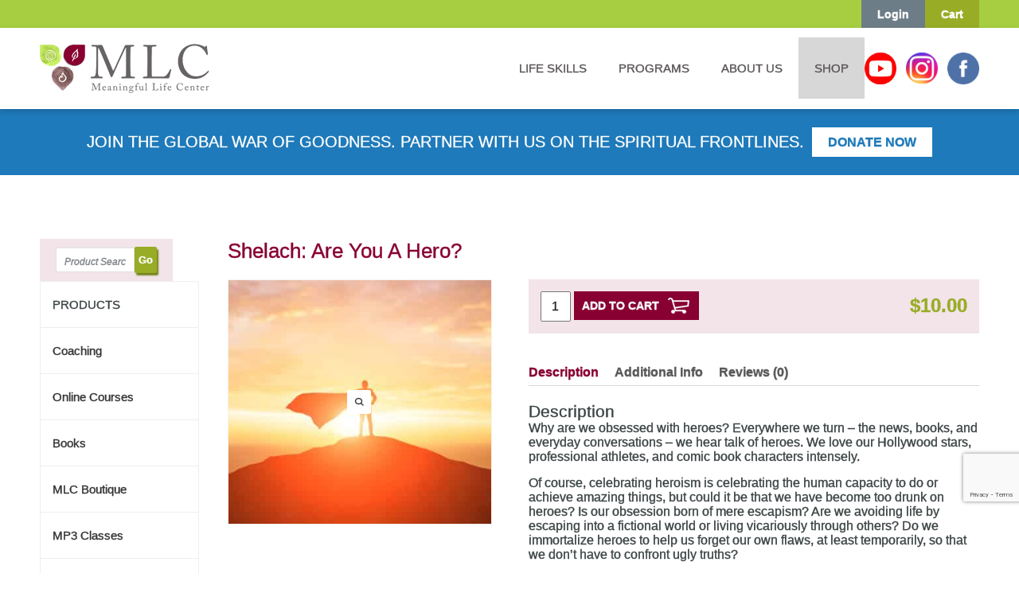

--- FILE ---
content_type: text/html; charset=UTF-8
request_url: https://www.meaningfullife.com/product/shelach-hero/
body_size: 41964
content:
<!DOCTYPE html>
<!--[if lt IE 7]> <html class="no-js lt-ie9 lt-ie8 lt-ie7" lang="en"> <![endif]-->
<!--[if IE 7]>    <html class="no-js lt-ie9 lt-ie8" lang="en"> <![endif]-->
<!--[if IE 8]>    <html class="no-js lt-ie9" lang="en"> <![endif]-->
<!--[if gt IE 8]><!-->
<html class="no-js" lang="en">
<!--<![endif]-->

<head>
	<meta charset="utf-8">
	<meta http-equiv="X-UA-Compatible" content="IE=edge,chrome=1">
	<title>
		Shelach: Are You A Hero? - The Meaningful Life Center	</title>


	<!-- <meta name="viewport" content="width=device-width"> -->
	<meta name="viewport" content="width=device-width, initial-scale=1, shrink-to-fit=no, user-scalable=no">

	
	<!--[if (lt IE 9) & (!IEMobile)]>
 		<script src="https://www.meaningfullife.com/wp-content/themes/mlc-v2/js/css3-mediaqueries.js"></script>
 		<![endif]-->

	<!-- favicons -->
	<link rel="apple-touch-icon-precomposed" sizes="57x57" href="https://www.meaningfullife.com/wp-content/themes/mlc-v2/images/favicons/apple-touch-icon-57x57.png" />
	<link rel="apple-touch-icon-precomposed" sizes="114x114" href="https://www.meaningfullife.com/wp-content/themes/mlc-v2/images/favicons/apple-touch-icon-114x114.png" />
	<link rel="apple-touch-icon-precomposed" sizes="72x72" href="https://www.meaningfullife.com/wp-content/themes/mlc-v2/images/favicons/apple-touch-icon-72x72.png" />
	<link rel="apple-touch-icon-precomposed" sizes="144x144" href="https://www.meaningfullife.com/wp-content/themes/mlc-v2/images/favicons/apple-touch-icon-144x144.png" />
	<link rel="apple-touch-icon-precomposed" sizes="120x120" href="https://www.meaningfullife.com/wp-content/themes/mlc-v2/images/favicons/apple-touch-icon-120x120.png" />
	<link rel="apple-touch-icon-precomposed" sizes="152x152" href="https://www.meaningfullife.com/wp-content/themes/mlc-v2/images/favicons/apple-touch-icon-152x152.png" />
	<meta name="msapplication-TileColor" content="#FFFFFF" />
	<meta name="msapplication-TileImage" content="https://www.meaningfullife.com/wp-content/themes/mlc-v2/images/favicons/mstile-144x144.png" />

	<!-- end favicons ips -->

	<link rel="stylesheet" type="text/css" href="https://www.meaningfullife.com/wp-content/themes/mlc-v2/style.css?v=1768872901" media="screen" />
	<link rel="stylesheet" type="text/css" href="https://www.meaningfullife.com/wp-content/themes/mlc-v2/print.css?v8" media="print" />
	<link rel="alternate" type="application/rss+xml" title="The Meaningful Life Center RSS Feed" href="https://www.meaningfullife.com/feed/" />
	<link rel="pingback" href="https://www.meaningfullife.com/xmlrpc.php" />

	<!--[if lt IE 9]>
		<script src="//html5shiv.googlecode.com/svn/trunk/html5.js"></script>
		<![endif]-->

	<script src="https://www.meaningfullife.com/wp-content/themes/mlc-v2/js/vendor/modernizr-2.6.2.min.js" async></script>

	<!--typekit + google fonts -->
	<!--<link href="https://fonts.googleapis.com/css?family=Open+Sans" rel="stylesheet" type="text/css">-->

	<noscript>
		<link rel="stylesheet" href="https://fonts.googleapis.com/css?family=Open+Sans">
	</noscript>

	<!--temporary local disable
		<script type="text/javascript" src="//use.typekit.net/lbu5jqe.js"></script>
		<script type="text/javascript">try{Typekit.load();}catch(e){}</script>
		-->
	<!--<link href='https://fonts.googleapis.com/css?family=Tangerine:700' rel='stylesheet' type='text/css'>-->

	<noscript>
		<link rel="stylesheet" href="https://fonts.googleapis.com/css?family=Tangerine:700">
	</noscript>

	<!--<link href="https://maxcdn.bootstrapcdn.com/font-awesome/4.4.0/css/font-awesome.min.css" rel="stylesheet">-->

	<noscript>
		<link rel="stylesheet" href="https://www.meaningfullife.com/wp-content/themes/mlc-v2/assets/css/font-awesome.min.css">
	</noscript>



	<!--
		<link rel="stylesheet" type="text/css" href="/assets/css/custom-webinars.css" media="screen" />
		-->

	<noscript>
		<link rel="stylesheet" href="https://www.meaningfullife.com/wp-content/themes/mlc-v2/assets/css/custom.css?v=1.24" media="screen">
	</noscript>


	<!-- Facebook Pixel Code -->
	<!--
			<script>
			!function(f,b,e,v,n,t,s){if(f.fbq)return;n=f.fbq=function(){n.callMethod?
			n.callMethod.apply(n,arguments):n.queue.push(arguments)};if(!f._fbq)f._fbq=n;
			n.push=n;n.loaded=!0;n.version='2.0';n.queue=[];t=b.createElement(e);t.async=!0;
			t.src=v;s=b.getElementsByTagName(e)[0];s.parentNode.insertBefore(t,s)}(window,
			document,'script','https://connect.facebook.net/en_US/fbevents.js');
			fbq('init', '1514641598848833');
			fbq('track', 'PageView');
			</script>
			<noscript><img height="1" width="1" style="display:none"
			src="https://www.facebook.com/tr?id=1514641598848833&ev=PageView&noscript=1"
			/></noscript>
			-->
	<!-- DO NOT MODIFY bla -->
	<!-- End Facebook Pixel Code -->

	<meta name='robots' content='index, follow, max-image-preview:large, max-snippet:-1, max-video-preview:-1' />
	<style>img:is([sizes="auto" i], [sizes^="auto," i]) { contain-intrinsic-size: 3000px 1500px }</style>
	
<!-- Google Tag Manager for WordPress by gtm4wp.com -->
<script data-cfasync="false" data-pagespeed-no-defer>
	var gtm4wp_datalayer_name = "dataLayer";
	var dataLayer = dataLayer || [];
	const gtm4wp_use_sku_instead = false;
	const gtm4wp_currency = 'USD';
	const gtm4wp_product_per_impression = false;
	const gtm4wp_clear_ecommerce = false;
</script>
<!-- End Google Tag Manager for WordPress by gtm4wp.com -->
	<!-- This site is optimized with the Yoast SEO plugin v25.6 - https://yoast.com/wordpress/plugins/seo/ -->
	<link rel="canonical" href="https://www.meaningfullife.com/product/shelach-hero/" />
	<meta property="og:locale" content="en_US" />
	<meta property="og:type" content="article" />
	<meta property="og:title" content="Shelach: Are You A Hero? - The Meaningful Life Center" />
	<meta property="og:description" content="Why are we obsessed with heroes? Everywhere we turn – the news, books, and everyday conversations – we&hellip; Read more &gt;" />
	<meta property="og:url" content="https://www.meaningfullife.com/product/shelach-hero/" />
	<meta property="og:site_name" content="The Meaningful Life Center" />
	<meta property="article:modified_time" content="2019-06-25T23:28:26+00:00" />
	<meta property="og:image" content="https://www.meaningfullife.com/wp-content/uploads/2013/06/Are-You-A-Hero.jpg" />
	<meta property="og:image:width" content="400" />
	<meta property="og:image:height" content="370" />
	<meta property="og:image:type" content="image/jpeg" />
	<meta name="twitter:label1" content="Est. reading time" />
	<meta name="twitter:data1" content="1 minute" />
	<script type="application/ld+json" class="yoast-schema-graph">{"@context":"https://schema.org","@graph":[{"@type":"WebPage","@id":"https://www.meaningfullife.com/product/shelach-hero/","url":"https://www.meaningfullife.com/product/shelach-hero/","name":"Shelach: Are You A Hero? - The Meaningful Life Center","isPartOf":{"@id":"https://www.meaningfullife.com/#website"},"primaryImageOfPage":{"@id":"https://www.meaningfullife.com/product/shelach-hero/#primaryimage"},"image":{"@id":"https://www.meaningfullife.com/product/shelach-hero/#primaryimage"},"thumbnailUrl":"https://www.meaningfullife.com/wp-content/uploads/2013/06/Are-You-A-Hero.jpg","datePublished":"2013-06-01T16:00:40+00:00","dateModified":"2019-06-25T23:28:26+00:00","breadcrumb":{"@id":"https://www.meaningfullife.com/product/shelach-hero/#breadcrumb"},"inLanguage":"en-US","potentialAction":[{"@type":"ReadAction","target":["https://www.meaningfullife.com/product/shelach-hero/"]}]},{"@type":"ImageObject","inLanguage":"en-US","@id":"https://www.meaningfullife.com/product/shelach-hero/#primaryimage","url":"https://www.meaningfullife.com/wp-content/uploads/2013/06/Are-You-A-Hero.jpg","contentUrl":"https://www.meaningfullife.com/wp-content/uploads/2013/06/Are-You-A-Hero.jpg","width":400,"height":370},{"@type":"BreadcrumbList","@id":"https://www.meaningfullife.com/product/shelach-hero/#breadcrumb","itemListElement":[{"@type":"ListItem","position":1,"name":"Home","item":"https://www.meaningfullife.com/"},{"@type":"ListItem","position":2,"name":"Shop","item":"https://www.meaningfullife.com/shop/"},{"@type":"ListItem","position":3,"name":"Sermons/Resources","item":"https://www.meaningfullife.com/product-category/educators/"},{"@type":"ListItem","position":4,"name":"Weekly Parsha Sermon","item":"https://www.meaningfullife.com/product-category/educators/parsha/"},{"@type":"ListItem","position":5,"name":"Bamidbar/Numbers","item":"https://www.meaningfullife.com/product-category/educators/parsha/bamidbarnumbers/"},{"@type":"ListItem","position":6,"name":"Shelach","item":"https://www.meaningfullife.com/product-category/educators/parsha/bamidbarnumbers/shelach/"},{"@type":"ListItem","position":7,"name":"Shelach: Are You A Hero?"}]},{"@type":"WebSite","@id":"https://www.meaningfullife.com/#website","url":"https://www.meaningfullife.com/","name":"The Meaningful Life Center","description":"The Meaningful Life Center","potentialAction":[{"@type":"SearchAction","target":{"@type":"EntryPoint","urlTemplate":"https://www.meaningfullife.com/?s={search_term_string}"},"query-input":{"@type":"PropertyValueSpecification","valueRequired":true,"valueName":"search_term_string"}}],"inLanguage":"en-US"}]}</script>
	<!-- / Yoast SEO plugin. -->


<link rel='dns-prefetch' href='//www.google.com' />
<link rel='dns-prefetch' href='//fonts.googleapis.com' />
<link rel="alternate" type="application/rss+xml" title="The Meaningful Life Center &raquo; Feed" href="https://www.meaningfullife.com/feed/" />
<link rel="alternate" type="application/rss+xml" title="The Meaningful Life Center &raquo; Comments Feed" href="https://www.meaningfullife.com/comments/feed/" />
<link rel="alternate" type="text/calendar" title="The Meaningful Life Center &raquo; iCal Feed" href="https://www.meaningfullife.com/calendar/?ical=1" />
<link rel="alternate" type="application/rss+xml" title="The Meaningful Life Center &raquo; Shelach: Are You A Hero? Comments Feed" href="https://www.meaningfullife.com/product/shelach-hero/feed/" />
<script type="text/javascript">
/* <![CDATA[ */
window._wpemojiSettings = {"baseUrl":"https:\/\/s.w.org\/images\/core\/emoji\/16.0.1\/72x72\/","ext":".png","svgUrl":"https:\/\/s.w.org\/images\/core\/emoji\/16.0.1\/svg\/","svgExt":".svg","source":{"concatemoji":"https:\/\/www.meaningfullife.com\/wp-includes\/js\/wp-emoji-release.min.js?ver=6.8.3"}};
/*! This file is auto-generated */
!function(s,n){var o,i,e;function c(e){try{var t={supportTests:e,timestamp:(new Date).valueOf()};sessionStorage.setItem(o,JSON.stringify(t))}catch(e){}}function p(e,t,n){e.clearRect(0,0,e.canvas.width,e.canvas.height),e.fillText(t,0,0);var t=new Uint32Array(e.getImageData(0,0,e.canvas.width,e.canvas.height).data),a=(e.clearRect(0,0,e.canvas.width,e.canvas.height),e.fillText(n,0,0),new Uint32Array(e.getImageData(0,0,e.canvas.width,e.canvas.height).data));return t.every(function(e,t){return e===a[t]})}function u(e,t){e.clearRect(0,0,e.canvas.width,e.canvas.height),e.fillText(t,0,0);for(var n=e.getImageData(16,16,1,1),a=0;a<n.data.length;a++)if(0!==n.data[a])return!1;return!0}function f(e,t,n,a){switch(t){case"flag":return n(e,"\ud83c\udff3\ufe0f\u200d\u26a7\ufe0f","\ud83c\udff3\ufe0f\u200b\u26a7\ufe0f")?!1:!n(e,"\ud83c\udde8\ud83c\uddf6","\ud83c\udde8\u200b\ud83c\uddf6")&&!n(e,"\ud83c\udff4\udb40\udc67\udb40\udc62\udb40\udc65\udb40\udc6e\udb40\udc67\udb40\udc7f","\ud83c\udff4\u200b\udb40\udc67\u200b\udb40\udc62\u200b\udb40\udc65\u200b\udb40\udc6e\u200b\udb40\udc67\u200b\udb40\udc7f");case"emoji":return!a(e,"\ud83e\udedf")}return!1}function g(e,t,n,a){var r="undefined"!=typeof WorkerGlobalScope&&self instanceof WorkerGlobalScope?new OffscreenCanvas(300,150):s.createElement("canvas"),o=r.getContext("2d",{willReadFrequently:!0}),i=(o.textBaseline="top",o.font="600 32px Arial",{});return e.forEach(function(e){i[e]=t(o,e,n,a)}),i}function t(e){var t=s.createElement("script");t.src=e,t.defer=!0,s.head.appendChild(t)}"undefined"!=typeof Promise&&(o="wpEmojiSettingsSupports",i=["flag","emoji"],n.supports={everything:!0,everythingExceptFlag:!0},e=new Promise(function(e){s.addEventListener("DOMContentLoaded",e,{once:!0})}),new Promise(function(t){var n=function(){try{var e=JSON.parse(sessionStorage.getItem(o));if("object"==typeof e&&"number"==typeof e.timestamp&&(new Date).valueOf()<e.timestamp+604800&&"object"==typeof e.supportTests)return e.supportTests}catch(e){}return null}();if(!n){if("undefined"!=typeof Worker&&"undefined"!=typeof OffscreenCanvas&&"undefined"!=typeof URL&&URL.createObjectURL&&"undefined"!=typeof Blob)try{var e="postMessage("+g.toString()+"("+[JSON.stringify(i),f.toString(),p.toString(),u.toString()].join(",")+"));",a=new Blob([e],{type:"text/javascript"}),r=new Worker(URL.createObjectURL(a),{name:"wpTestEmojiSupports"});return void(r.onmessage=function(e){c(n=e.data),r.terminate(),t(n)})}catch(e){}c(n=g(i,f,p,u))}t(n)}).then(function(e){for(var t in e)n.supports[t]=e[t],n.supports.everything=n.supports.everything&&n.supports[t],"flag"!==t&&(n.supports.everythingExceptFlag=n.supports.everythingExceptFlag&&n.supports[t]);n.supports.everythingExceptFlag=n.supports.everythingExceptFlag&&!n.supports.flag,n.DOMReady=!1,n.readyCallback=function(){n.DOMReady=!0}}).then(function(){return e}).then(function(){var e;n.supports.everything||(n.readyCallback(),(e=n.source||{}).concatemoji?t(e.concatemoji):e.wpemoji&&e.twemoji&&(t(e.twemoji),t(e.wpemoji)))}))}((window,document),window._wpemojiSettings);
/* ]]> */
</script>
<link rel='stylesheet' id='wc-authorize-net-cim-credit-card-checkout-block-css' href='https://www.meaningfullife.com/wp-content/plugins/woocommerce-gateway-authorize-net-cim/assets/css/blocks/wc-authorize-net-cim-checkout-block.css?ver=3.10.7' type='text/css' media='all' />
<link rel='stylesheet' id='wc-authorize-net-cim-echeck-checkout-block-css' href='https://www.meaningfullife.com/wp-content/plugins/woocommerce-gateway-authorize-net-cim/assets/css/blocks/wc-authorize-net-cim-checkout-block.css?ver=3.10.7' type='text/css' media='all' />
<link rel='stylesheet' id='wc-blocks-integration-css' href='https://www.meaningfullife.com/wp-content/plugins/woocommerce-subscriptions/vendor/woocommerce/subscriptions-core/build/index.css?ver=7.6.0' type='text/css' media='all' />
<link rel='stylesheet' id='tribe-events-pro-mini-calendar-block-styles-css' href='https://www.meaningfullife.com/wp-content/plugins/events-calendar-pro/build/css/tribe-events-pro-mini-calendar-block.css?ver=7.6.3' type='text/css' media='all' />
<style id='wp-emoji-styles-inline-css' type='text/css'>

	img.wp-smiley, img.emoji {
		display: inline !important;
		border: none !important;
		box-shadow: none !important;
		height: 1em !important;
		width: 1em !important;
		margin: 0 0.07em !important;
		vertical-align: -0.1em !important;
		background: none !important;
		padding: 0 !important;
	}
</style>
<link rel='stylesheet' id='wp-block-library-css' href='https://www.meaningfullife.com/wp-includes/css/dist/block-library/style.min.css?ver=6.8.3' type='text/css' media='all' />
<style id='classic-theme-styles-inline-css' type='text/css'>
/*! This file is auto-generated */
.wp-block-button__link{color:#fff;background-color:#32373c;border-radius:9999px;box-shadow:none;text-decoration:none;padding:calc(.667em + 2px) calc(1.333em + 2px);font-size:1.125em}.wp-block-file__button{background:#32373c;color:#fff;text-decoration:none}
</style>
<style id='global-styles-inline-css' type='text/css'>
:root{--wp--preset--aspect-ratio--square: 1;--wp--preset--aspect-ratio--4-3: 4/3;--wp--preset--aspect-ratio--3-4: 3/4;--wp--preset--aspect-ratio--3-2: 3/2;--wp--preset--aspect-ratio--2-3: 2/3;--wp--preset--aspect-ratio--16-9: 16/9;--wp--preset--aspect-ratio--9-16: 9/16;--wp--preset--color--black: #000000;--wp--preset--color--cyan-bluish-gray: #abb8c3;--wp--preset--color--white: #ffffff;--wp--preset--color--pale-pink: #f78da7;--wp--preset--color--vivid-red: #cf2e2e;--wp--preset--color--luminous-vivid-orange: #ff6900;--wp--preset--color--luminous-vivid-amber: #fcb900;--wp--preset--color--light-green-cyan: #7bdcb5;--wp--preset--color--vivid-green-cyan: #00d084;--wp--preset--color--pale-cyan-blue: #8ed1fc;--wp--preset--color--vivid-cyan-blue: #0693e3;--wp--preset--color--vivid-purple: #9b51e0;--wp--preset--gradient--vivid-cyan-blue-to-vivid-purple: linear-gradient(135deg,rgba(6,147,227,1) 0%,rgb(155,81,224) 100%);--wp--preset--gradient--light-green-cyan-to-vivid-green-cyan: linear-gradient(135deg,rgb(122,220,180) 0%,rgb(0,208,130) 100%);--wp--preset--gradient--luminous-vivid-amber-to-luminous-vivid-orange: linear-gradient(135deg,rgba(252,185,0,1) 0%,rgba(255,105,0,1) 100%);--wp--preset--gradient--luminous-vivid-orange-to-vivid-red: linear-gradient(135deg,rgba(255,105,0,1) 0%,rgb(207,46,46) 100%);--wp--preset--gradient--very-light-gray-to-cyan-bluish-gray: linear-gradient(135deg,rgb(238,238,238) 0%,rgb(169,184,195) 100%);--wp--preset--gradient--cool-to-warm-spectrum: linear-gradient(135deg,rgb(74,234,220) 0%,rgb(151,120,209) 20%,rgb(207,42,186) 40%,rgb(238,44,130) 60%,rgb(251,105,98) 80%,rgb(254,248,76) 100%);--wp--preset--gradient--blush-light-purple: linear-gradient(135deg,rgb(255,206,236) 0%,rgb(152,150,240) 100%);--wp--preset--gradient--blush-bordeaux: linear-gradient(135deg,rgb(254,205,165) 0%,rgb(254,45,45) 50%,rgb(107,0,62) 100%);--wp--preset--gradient--luminous-dusk: linear-gradient(135deg,rgb(255,203,112) 0%,rgb(199,81,192) 50%,rgb(65,88,208) 100%);--wp--preset--gradient--pale-ocean: linear-gradient(135deg,rgb(255,245,203) 0%,rgb(182,227,212) 50%,rgb(51,167,181) 100%);--wp--preset--gradient--electric-grass: linear-gradient(135deg,rgb(202,248,128) 0%,rgb(113,206,126) 100%);--wp--preset--gradient--midnight: linear-gradient(135deg,rgb(2,3,129) 0%,rgb(40,116,252) 100%);--wp--preset--font-size--small: 13px;--wp--preset--font-size--medium: 20px;--wp--preset--font-size--large: 36px;--wp--preset--font-size--x-large: 42px;--wp--preset--spacing--20: 0.44rem;--wp--preset--spacing--30: 0.67rem;--wp--preset--spacing--40: 1rem;--wp--preset--spacing--50: 1.5rem;--wp--preset--spacing--60: 2.25rem;--wp--preset--spacing--70: 3.38rem;--wp--preset--spacing--80: 5.06rem;--wp--preset--shadow--natural: 6px 6px 9px rgba(0, 0, 0, 0.2);--wp--preset--shadow--deep: 12px 12px 50px rgba(0, 0, 0, 0.4);--wp--preset--shadow--sharp: 6px 6px 0px rgba(0, 0, 0, 0.2);--wp--preset--shadow--outlined: 6px 6px 0px -3px rgba(255, 255, 255, 1), 6px 6px rgba(0, 0, 0, 1);--wp--preset--shadow--crisp: 6px 6px 0px rgba(0, 0, 0, 1);}:where(.is-layout-flex){gap: 0.5em;}:where(.is-layout-grid){gap: 0.5em;}body .is-layout-flex{display: flex;}.is-layout-flex{flex-wrap: wrap;align-items: center;}.is-layout-flex > :is(*, div){margin: 0;}body .is-layout-grid{display: grid;}.is-layout-grid > :is(*, div){margin: 0;}:where(.wp-block-columns.is-layout-flex){gap: 2em;}:where(.wp-block-columns.is-layout-grid){gap: 2em;}:where(.wp-block-post-template.is-layout-flex){gap: 1.25em;}:where(.wp-block-post-template.is-layout-grid){gap: 1.25em;}.has-black-color{color: var(--wp--preset--color--black) !important;}.has-cyan-bluish-gray-color{color: var(--wp--preset--color--cyan-bluish-gray) !important;}.has-white-color{color: var(--wp--preset--color--white) !important;}.has-pale-pink-color{color: var(--wp--preset--color--pale-pink) !important;}.has-vivid-red-color{color: var(--wp--preset--color--vivid-red) !important;}.has-luminous-vivid-orange-color{color: var(--wp--preset--color--luminous-vivid-orange) !important;}.has-luminous-vivid-amber-color{color: var(--wp--preset--color--luminous-vivid-amber) !important;}.has-light-green-cyan-color{color: var(--wp--preset--color--light-green-cyan) !important;}.has-vivid-green-cyan-color{color: var(--wp--preset--color--vivid-green-cyan) !important;}.has-pale-cyan-blue-color{color: var(--wp--preset--color--pale-cyan-blue) !important;}.has-vivid-cyan-blue-color{color: var(--wp--preset--color--vivid-cyan-blue) !important;}.has-vivid-purple-color{color: var(--wp--preset--color--vivid-purple) !important;}.has-black-background-color{background-color: var(--wp--preset--color--black) !important;}.has-cyan-bluish-gray-background-color{background-color: var(--wp--preset--color--cyan-bluish-gray) !important;}.has-white-background-color{background-color: var(--wp--preset--color--white) !important;}.has-pale-pink-background-color{background-color: var(--wp--preset--color--pale-pink) !important;}.has-vivid-red-background-color{background-color: var(--wp--preset--color--vivid-red) !important;}.has-luminous-vivid-orange-background-color{background-color: var(--wp--preset--color--luminous-vivid-orange) !important;}.has-luminous-vivid-amber-background-color{background-color: var(--wp--preset--color--luminous-vivid-amber) !important;}.has-light-green-cyan-background-color{background-color: var(--wp--preset--color--light-green-cyan) !important;}.has-vivid-green-cyan-background-color{background-color: var(--wp--preset--color--vivid-green-cyan) !important;}.has-pale-cyan-blue-background-color{background-color: var(--wp--preset--color--pale-cyan-blue) !important;}.has-vivid-cyan-blue-background-color{background-color: var(--wp--preset--color--vivid-cyan-blue) !important;}.has-vivid-purple-background-color{background-color: var(--wp--preset--color--vivid-purple) !important;}.has-black-border-color{border-color: var(--wp--preset--color--black) !important;}.has-cyan-bluish-gray-border-color{border-color: var(--wp--preset--color--cyan-bluish-gray) !important;}.has-white-border-color{border-color: var(--wp--preset--color--white) !important;}.has-pale-pink-border-color{border-color: var(--wp--preset--color--pale-pink) !important;}.has-vivid-red-border-color{border-color: var(--wp--preset--color--vivid-red) !important;}.has-luminous-vivid-orange-border-color{border-color: var(--wp--preset--color--luminous-vivid-orange) !important;}.has-luminous-vivid-amber-border-color{border-color: var(--wp--preset--color--luminous-vivid-amber) !important;}.has-light-green-cyan-border-color{border-color: var(--wp--preset--color--light-green-cyan) !important;}.has-vivid-green-cyan-border-color{border-color: var(--wp--preset--color--vivid-green-cyan) !important;}.has-pale-cyan-blue-border-color{border-color: var(--wp--preset--color--pale-cyan-blue) !important;}.has-vivid-cyan-blue-border-color{border-color: var(--wp--preset--color--vivid-cyan-blue) !important;}.has-vivid-purple-border-color{border-color: var(--wp--preset--color--vivid-purple) !important;}.has-vivid-cyan-blue-to-vivid-purple-gradient-background{background: var(--wp--preset--gradient--vivid-cyan-blue-to-vivid-purple) !important;}.has-light-green-cyan-to-vivid-green-cyan-gradient-background{background: var(--wp--preset--gradient--light-green-cyan-to-vivid-green-cyan) !important;}.has-luminous-vivid-amber-to-luminous-vivid-orange-gradient-background{background: var(--wp--preset--gradient--luminous-vivid-amber-to-luminous-vivid-orange) !important;}.has-luminous-vivid-orange-to-vivid-red-gradient-background{background: var(--wp--preset--gradient--luminous-vivid-orange-to-vivid-red) !important;}.has-very-light-gray-to-cyan-bluish-gray-gradient-background{background: var(--wp--preset--gradient--very-light-gray-to-cyan-bluish-gray) !important;}.has-cool-to-warm-spectrum-gradient-background{background: var(--wp--preset--gradient--cool-to-warm-spectrum) !important;}.has-blush-light-purple-gradient-background{background: var(--wp--preset--gradient--blush-light-purple) !important;}.has-blush-bordeaux-gradient-background{background: var(--wp--preset--gradient--blush-bordeaux) !important;}.has-luminous-dusk-gradient-background{background: var(--wp--preset--gradient--luminous-dusk) !important;}.has-pale-ocean-gradient-background{background: var(--wp--preset--gradient--pale-ocean) !important;}.has-electric-grass-gradient-background{background: var(--wp--preset--gradient--electric-grass) !important;}.has-midnight-gradient-background{background: var(--wp--preset--gradient--midnight) !important;}.has-small-font-size{font-size: var(--wp--preset--font-size--small) !important;}.has-medium-font-size{font-size: var(--wp--preset--font-size--medium) !important;}.has-large-font-size{font-size: var(--wp--preset--font-size--large) !important;}.has-x-large-font-size{font-size: var(--wp--preset--font-size--x-large) !important;}
:where(.wp-block-post-template.is-layout-flex){gap: 1.25em;}:where(.wp-block-post-template.is-layout-grid){gap: 1.25em;}
:where(.wp-block-columns.is-layout-flex){gap: 2em;}:where(.wp-block-columns.is-layout-grid){gap: 2em;}
:root :where(.wp-block-pullquote){font-size: 1.5em;line-height: 1.6;}
</style>
<link rel='stylesheet' id='simply-gallery-block-frontend-css' href='https://www.meaningfullife.com/wp-content/plugins/simply-gallery-block/blocks/pgc_sgb.min.style.css?ver=3.2.7' type='text/css' media='all' />
<link rel='stylesheet' id='bonfire-taptap-css-css' href='https://www.meaningfullife.com/wp-content/plugins/taptap-by-bonfire/taptap.css?ver=1' type='text/css' media='all' />
<link rel='stylesheet' id='bonfire-taptap-font-css' href='https://fonts.googleapis.com/css?family=Montserrat%3A400%2C700%7CRoboto%3A300%7CRoboto+Condensed%3A400%2C700%7CBree+Serif%7CDroid+Serif%3A400%27+rel%3D%27stylesheet%27+type%3D%27text%2Fcss&#038;ver=6.8.3' type='text/css' media='all' />
<link rel='stylesheet' id='taptap-fontawesome-css' href='https://www.meaningfullife.com/wp-content/plugins/taptap-by-bonfire/fonts/font-awesome/css/font-awesome.min.css?ver=1' type='text/css' media='all' />
<link rel='stylesheet' id='tve_style_family_tve_flt-css' href='https://www.meaningfullife.com/wp-content/plugins/thrive-visual-editor/editor/css/thrive_flat.css?ver=10.7.2' type='text/css' media='all' />
<link rel='stylesheet' id='follow-up-emails-css' href='https://www.meaningfullife.com/wp-content/plugins/woocommerce-follow-up-emails/templates/followups.css?ver=4.9.51' type='text/css' media='all' />
<link rel='stylesheet' id='woocommerce-layout-css' href='https://www.meaningfullife.com/wp-content/plugins/woocommerce/assets/css/woocommerce-layout.css?ver=10.0.5' type='text/css' media='all' />
<link rel='stylesheet' id='woocommerce-smallscreen-css' href='https://www.meaningfullife.com/wp-content/plugins/woocommerce/assets/css/woocommerce-smallscreen.css?ver=10.0.5' type='text/css' media='only screen and (max-width: 768px)' />
<link rel='stylesheet' id='woocommerce-general-css' href='https://www.meaningfullife.com/wp-content/plugins/woocommerce/assets/css/woocommerce.css?ver=10.0.5' type='text/css' media='all' />
<style id='woocommerce-inline-inline-css' type='text/css'>
.woocommerce form .form-row .required { visibility: visible; }
</style>
<link rel='stylesheet' id='woocommerce-pre-orders-main-css-css' href='https://www.meaningfullife.com/wp-content/plugins/pre-orders-for-woocommerce/media/css/main.css?ver=2.0.2' type='text/css' media='all' />
<link rel='stylesheet' id='sv-wc-payment-gateway-payment-form-v5_12_6-css' href='https://www.meaningfullife.com/wp-content/plugins/woocommerce-gateway-authorize-net-cim/vendor/skyverge/wc-plugin-framework/woocommerce/payment-gateway/assets/css/frontend/sv-wc-payment-gateway-payment-form.min.css?ver=5.12.6' type='text/css' media='all' />
<link rel='stylesheet' id='lightgallery-css' href='https://www.meaningfullife.com/wp-content/plugins/woo-product-videos/assets/libs/lightgallery/css/lightgallery.min.css?ver=6.8.3' type='text/css' media='all' />
<link rel='stylesheet' id='woopv-feather-css' href='https://www.meaningfullife.com/wp-content/plugins/woo-product-videos/assets/libs/feather/feather.css?ver=6.8.3' type='text/css' media='all' />
<link rel='stylesheet' id='woopv-frontend-css' href='https://www.meaningfullife.com/wp-content/plugins/woo-product-videos/assets/css/frontend.css?ver=6.8.3' type='text/css' media='all' />
<link rel='stylesheet' id='brands-styles-css' href='https://www.meaningfullife.com/wp-content/plugins/woocommerce/assets/css/brands.css?ver=10.0.5' type='text/css' media='all' />
<link rel='stylesheet' id='wc-social-login-frontend-css' href='https://www.meaningfullife.com/wp-content/plugins/woocommerce-social-login/assets/css/frontend/wc-social-login.min.css?ver=2.15.1' type='text/css' media='all' />
<style id='wc-social-login-frontend-inline-css' type='text/css'>
 a.button-social-login.button-social-login-facebook, .widget-area a.button-social-login.button-social-login-facebook, .social-badge.social-badge-facebook { background: #3b5998; border-color: #3b5998; } a.button-social-login.button-social-login-twitter, .widget-area a.button-social-login.button-social-login-twitter, .social-badge.social-badge-twitter { background: #55acee; border-color: #55acee; } a.button-social-login.button-social-login-google, .widget-area a.button-social-login.button-social-login-google, .social-badge.social-badge-google { background: #4285f4; border-color: #4285f4; } 
</style>
<link rel='stylesheet' id='custom_fix_css-css' href='https://www.meaningfullife.com/wp-content/themes/mlc-v2/assets/css/custom-fix.css?ver=1.2' type='text/css' media='all' />
<link rel='stylesheet' id='calender_page_new_css-css' href='https://www.meaningfullife.com/wp-content/themes/mlc-v2/assets/css/calender-page-new.css?ver=1768872901' type='text/css' media='all' />
<link rel='stylesheet' id='home_page_new_css-css' href='https://www.meaningfullife.com/wp-content/themes/mlc-v2/assets/css/home-page-new.css?ver=1768872901' type='text/css' media='all' />
<link rel='stylesheet' id='custom-accessally_course_module-css' href='https://www.meaningfullife.com/wp-content/themes/mlc-v2/assets/css/custom-accessally_course_module.css?ver=1768872901' type='text/css' media='all' />
<link rel='stylesheet' id='custom-thrive_quiz-css' href='https://www.meaningfullife.com/wp-content/themes/mlc-v2/assets/css/custom-thrive_quiz.css?ver=1768872901' type='text/css' media='all' />
<link rel='stylesheet' id='course_stylesheet-css' href='https://www.meaningfullife.com/wp-content/themes/mlc-v2/assets/css/stylesheet.css?ver=1768872901' type='text/css' media='all' />
<link rel='stylesheet' id='taas-theme-carousel-min-css-css' href='https://www.meaningfullife.com/wp-content/themes/mlc-v2/assets/css/owl.carousel.min.css?ver=6.8.3' type='text/css' media='all' />
<link rel='stylesheet' id='taas-theme-default-min-css-css' href='https://www.meaningfullife.com/wp-content/themes/mlc-v2/assets/css/owl.theme.default.min.css?ver=6.8.3' type='text/css' media='all' />
<link rel='stylesheet' id='thrive-elements-custom-css' href='https://www.meaningfullife.com/wp-content/themes/mlc-v2/assets/css/custom-thrive-elements.css?ver=1768872901' type='text/css' media='all' />
<link rel='stylesheet' id='new-design-css-css' href='https://www.meaningfullife.com/wp-content/themes/mlc-v2/assets/css/new-design.css?ver=1768872901' type='text/css' media='all' />
<link rel='stylesheet' id='ai-chatbot-css-css' href='https://www.meaningfullife.com/wp-content/themes/mlc-v2/assets/css/ai-chatbot.css?ver=1768872901' type='text/css' media='all' />
<link rel='stylesheet' id='wgdr-css' href='https://www.meaningfullife.com/wp-content/plugins/woocommerce-google-dynamic-retargeting-tag/public/css/wgdr-frontend.css?ver=6.8.3' type='text/css' media='all' />
<link rel='stylesheet' id='wc-pb-checkout-blocks-css' href='https://www.meaningfullife.com/wp-content/plugins/woocommerce-product-bundles/assets/css/frontend/checkout-blocks.css?ver=8.1.1' type='text/css' media='all' />
<link rel='stylesheet' id='woocommerce-cpw-css' href='https://www.meaningfullife.com/wp-content/plugins/custom-price-for-woocommerce/vendor_prefixed/wpdesk/custom-price-for-woocommerce-core/assets/css/frontend/front.css?ver=1768872901' type='text/css' media='all' />
<link rel='stylesheet' id='wc-bundle-style-css' href='https://www.meaningfullife.com/wp-content/plugins/woocommerce-product-bundles/assets/css/frontend/woocommerce.css?ver=8.1.1' type='text/css' media='all' />
<style id='teccc-nofile-stylesheet-inline-css' type='text/css'>

.teccc-legend a, .tribe-events-calendar a, #tribe-events-content .tribe-events-tooltip h4
{
	font-weight: bold;
}

.tribe-events-list .vevent.hentry h2 {
	padding-left: 5px;
}


@media only screen and (max-width: 768px) {
	.tribe-events-calendar td .hentry,
	.tribe-events-calendar td .type-tribe_events {
		display: block;
	}

	h3.entry-title.summary,
	h3.tribe-events-month-event-title,
	.tribe-events-calendar .tribe-events-has-events:after {
		display: none;
	}

	.tribe-events-calendar .mobile-trigger .tribe-events-tooltip {
		display: none !important;
	}
}

.tribe-grid-body div[id*="tribe-events-event-"][class*="tribe-events-category-"].tribe-events-week-hourly-single
{ border-right: 1px solid #000; }

.tribe-events .tribe-events-calendar-month__multiday-event-bar,
.tribe-events .tribe-events-calendar-month__multiday-event-bar-inner,
.tribe-events-calendar-month__multiday-event-wrapper
{ background-color: #F7F6F6; }

.tribe-events-pro .tribe-events-pro-week-grid__multiday-event-bar,
.tribe-events-pro .tribe-events-pro-week-grid__multiday-event-wrapper
{ background-color: #F7F6F6 !important; }

.tribe-events-calendar-month__multiday-event-wrapper.tribe-events-calendar-month__multiday-event--empty
{ background-color: transparent !important; }

.tribe-events-pro-week-grid__multiday-event-wrapper.tribe-events-pro-week-grid__multiday-event--empty
{ background-color: transparent !important; }

.tribe-common--breakpoint-medium.tribe-events .tribe-events-calendar-list__event-datetime-featured-text,
.tribe-events-calendar-month-mobile-events__mobile-event-datetime-featured-text,
.tribe-events-calendar-day__event-datetime-featured-text,
.tribe-common-c-svgicon--featured
{ color: #0ea0d7 !important; }

.tribe-events-calendar-list__event-date-tag-datetime:after, 
.tribe-events-widget-events-list__event-date-tag-datetime:after, 
.tribe-events .tribe-events-calendar-day__event--featured:after,
.tribe-events .tribe-events-calendar-month__calendar-event--featured:before
{ background-color: #0ea0d7 !important; }

.tribe-events-pro .tribe-events-pro-photo__event-datetime-featured-text,
.tribe-events-pro .tribe-events-pro-map__event-datetime-featured-text
{ color: #0ea0d7 !important; }

.tribe-events-pro .tribe-events-pro-week-grid__event--featured .tribe-events-pro-week-grid__event-link-inner:before
{ background-color: #0ea0d7 !important; }


	
		.tribe-events-category-meaningfullive h2.tribe-events-list-event-title.entry-title a,
.tribe-events-category-meaningfullive h2.tribe-events-list-event-title a,
.tribe-events-category-meaningfullive h3.tribe-events-list-event-title a,
.tribe-event-featured .tribe-events-category-meaningfullive h3.tribe-events-list-event-title a,
.tribe-events-list .tribe-events-loop .tribe-event-featured.tribe-events-category-meaningfullive h3.tribe-events-list-event-title a,	.tribe-events-shortcode .tribe-events-month table .type-tribe_events.tribe-events-category-meaningfullive,		.tribe-events-list .tribe-events-loop .tribe-event-featured.tribe-events-category-meaningfullive h3.tribe-events-list-event-title a:hover,
#tribe-events-content table.tribe-events-calendar .type-tribe_events.tribe-events-category-meaningfullive.tribe-event-featured h3.tribe-events-month-event-title a:hover,	.tribe-events-category-meaningfullive .tribe-events-map-event-title a:link,
.tribe-events-category-meaningfullive .tribe-events-map-event-title a:visited,	#tribe-events-content div.tribe-events-category-meaningfullive.hentry.vevent h3.entry-title a,
.tribe-grid-body .tribe-events-category-meaningfullive a,
.tribe-grid-body .type-tribe_events.tribe-events-category-meaningfullive a,
.tribe-grid-allday .tribe-events-category-meaningfullive a,	.tribe-events-adv-list-widget .tribe-events-category-meaningfullive h2 a:link,
.tribe-events-adv-list-widget .tribe-events-category-meaningfullive h2 a:visited,
.tribe-mini-calendar-list-wrapper .tribe-events-category-meaningfullive h2 a:link,
.tribe-mini-calendar-list-wrapper .tribe-events-category-meaningfullive h2 a:visited,
.tribe-events-category-meaningfullive.tribe-event-featured .tribe-mini-calendar-event .tribe-events-title a,
.tribe-venue-widget-list li.tribe-events-category-meaningfullive h4 a:link,
.tribe-venue-widget-list li.tribe-events-category-meaningfullive h4 a:visited,	.teccc-legend li.tribe_events_cat-meaningfullive a,
.tribe-common article.tribe_events_cat-meaningfullive h3 a,
.tribe-common article.tribe_events_cat-meaningfullive h3 a:link,
.tribe-common article.tribe_events_cat-meaningfullive h3 a:visited,
article.tribe-events-calendar-month__multiday-event.tribe_events_cat-meaningfullive h3,	#tribe-events-content table.tribe-events-calendar .tribe-event-featured.tribe-events-category-meaningfullive .tribe-events-month-event-title a,
.teccc-legend li.tribe-events-category-meaningfullive a,
.tribe-events-calendar .tribe-events-category-meaningfullive a,
#tribe-events-content .teccc-legend li.tribe-events-category-meaningfullive a,
#tribe-events-content .tribe-events-calendar .tribe-events-category-meaningfullive a,
.type-tribe_events.tribe-events-category-meaningfullive h2 a,
.tribe-events-category-meaningfullive > div.hentry.vevent > h3.entry-title a,
.tribe-events-mobile.tribe-events-category-meaningfullive h4 a
{
		text-decoration: none;
}

		.tribe-events-category-meaningfullive h3.tribe-events-list-event-title,		.tribe-events-shortcode .tribe-events-month table .type-tribe_events.tribe-events-category-meaningfullive,	.tribe-events-category-meaningfullive .tribe-events-map-event-title a:link,
.tribe-events-category-meaningfullive .tribe-events-map-event-title a:visited,
article.tribe-events-pro-map__event-card.tribe_events_cat-meaningfullive h3,
article.tribe-events-pro-photo__event.tribe_events_cat-meaningfullive h3,	.tribe-grid-body .tribe-events-week-hourly-single:hover.tribe-events-category-meaningfullive,
.tribe-grid-body .tribe-events-week-hourly-single.tribe-events-category-meaningfullive,
.tribe-grid-allday .tribe-events-week-allday-single.tribe-events-category-meaningfullive,
article.tribe-events-pro-week-grid__event.tribe_events_cat-meaningfullive h3,
article.tribe-events-pro-week-mobile-events__event.tribe_events_cat-meaningfullive h3,
article.tribe-events-pro-week-grid__multiday-event.tribe_events_cat-meaningfullive h3,
article.tribe-events-pro-week-grid__multiday-event.tribe_events_cat-meaningfullive .tribe-events-pro-week-grid__multiday-event-bar-inner h3,
article.tribe-events-pro-week-grid__multiday-event.tribe_events_cat-meaningfullive .tribe-events-pro-week-grid__multiday-event-bar-inner,	.tribe-common article.tribe_events_cat-meaningfullive h3.tribe-events-pro-summary__event-title,	.tribe-mini-calendar td.tribe-events-has-events.tribe-events-category-meaningfullive,
.tribe-events-adv-list-widget .tribe-events-category-meaningfullive h2,
.tribe-venue-widget-list li.tribe-events-category-meaningfullive h4,	.teccc-legend li.tribe_events_cat-meaningfullive,
article.tribe_events_cat-meaningfullive header.tribe-events-widget-events-list__event-header h3,
article.tribe-events-calendar-month__calendar-event.tribe_events_cat-meaningfullive h3,
article.tribe-events-calendar-month__multiday-event.tribe_events_cat-meaningfullive .tribe-events-calendar-month__multiday-event-bar-inner,
article.tribe-events-calendar-month-mobile-events__mobile-event.tribe_events_cat-meaningfullive h3,
article.tribe-events-calendar-day__event.tribe_events_cat-meaningfullive h3,
article.tribe-events-calendar-list__event.tribe_events_cat-meaningfullive h3,
article.tribe-events-calendar-latest-past__event.tribe_events_cat-meaningfullive h3,	.events-archive.events-gridview #tribe-events-content table .type-tribe_events.tribe-events-category-meaningfullive,
.teccc-legend li.tribe-events-category-meaningfullive,
.tribe-events-calendar .tribe-events-category-meaningfullive,
.type-tribe_events.tribe-events-category-meaningfullive h2,
.tribe-events-category-meaningfullive > div.hentry.vevent > h3.entry-title,
.tribe-events-mobile.tribe-events-category-meaningfullive h4
{
			background-color: #CFCFCF;
				border-left: 5px solid #CFCFCF;
			border-right: 5px solid transparent;
		line-height: 1.4em;
	padding-left: 5px;
	padding-bottom: 2px;
}

	.tribe-events-calendar .tribe-event-featured.tribe-events-category-meaningfullive,
#tribe-events-content table.tribe-events-calendar .type-tribe_events.tribe-event-featured.tribe-events-category-meaningfullive,
.tribe-grid-body div[id*='tribe-events-event-'][class*='tribe-events-category-'].tribe-events-week-hourly-single.tribe-event-featured
{ border-right: 5px solid #0ea0d7 }

	
	article.tribe-events-pro-week-grid__multiday-event.tribe_events_cat-meaningfullive h3
{ border-left: 0px solid transparent !important; }

	.tribe-events-category-meaningfullive .tribe-events-map-event-title a:link,
.tribe-events-category-meaningfullive .tribe-events-map-event-title a:visited,	.tribe-events-adv-list-widget .tribe-events-category-meaningfullive h2 a:link,
.tribe-events-adv-list-widget .tribe-events-category-meaningfullive h2 a:visited,
.tribe-mini-calendar-list-wrapper .tribe-events-category-meaningfullive h2 a:link,
.tribe-mini-calendar-list-wrapper .tribe-events-category-meaningfullive h2 a:visited,
.tribe-events-category-meaningfullive.tribe-event-featured .tribe-mini-calendar-event .tribe-events-title a,
.tribe-venue-widget-list li.tribe-events-category-meaningfullive h4 a:link,
.tribe-venue-widget-list li.tribe-events-category-meaningfullive h4 a:visited,	.tribe-events-category-meaningfullive h2.tribe-events-list-event-title.entry-title a,
.tribe-events-category-meaningfullive h2.tribe-events-list-event-title a,
.tribe-events-category-meaningfullive h3.tribe-events-list-event-title a,
.tribe-event-featured .tribe-events-category-meaningfullive h3.tribe-events-list-event-title a,
.tribe-events-list .tribe-events-loop .tribe-event-featured.tribe-events-category-meaningfullive h3.tribe-events-list-event-title a
{
	width: auto;
	display: block;
}
	
		.tribe-events-category-live-event h2.tribe-events-list-event-title.entry-title a,
.tribe-events-category-live-event h2.tribe-events-list-event-title a,
.tribe-events-category-live-event h3.tribe-events-list-event-title a,
.tribe-event-featured .tribe-events-category-live-event h3.tribe-events-list-event-title a,
.tribe-events-list .tribe-events-loop .tribe-event-featured.tribe-events-category-live-event h3.tribe-events-list-event-title a,	.tribe-events-shortcode .tribe-events-month table .type-tribe_events.tribe-events-category-live-event,		.tribe-events-list .tribe-events-loop .tribe-event-featured.tribe-events-category-live-event h3.tribe-events-list-event-title a:hover,
#tribe-events-content table.tribe-events-calendar .type-tribe_events.tribe-events-category-live-event.tribe-event-featured h3.tribe-events-month-event-title a:hover,	.tribe-events-category-live-event .tribe-events-map-event-title a:link,
.tribe-events-category-live-event .tribe-events-map-event-title a:visited,	#tribe-events-content div.tribe-events-category-live-event.hentry.vevent h3.entry-title a,
.tribe-grid-body .tribe-events-category-live-event a,
.tribe-grid-body .type-tribe_events.tribe-events-category-live-event a,
.tribe-grid-allday .tribe-events-category-live-event a,	.tribe-events-adv-list-widget .tribe-events-category-live-event h2 a:link,
.tribe-events-adv-list-widget .tribe-events-category-live-event h2 a:visited,
.tribe-mini-calendar-list-wrapper .tribe-events-category-live-event h2 a:link,
.tribe-mini-calendar-list-wrapper .tribe-events-category-live-event h2 a:visited,
.tribe-events-category-live-event.tribe-event-featured .tribe-mini-calendar-event .tribe-events-title a,
.tribe-venue-widget-list li.tribe-events-category-live-event h4 a:link,
.tribe-venue-widget-list li.tribe-events-category-live-event h4 a:visited,	.teccc-legend li.tribe_events_cat-live-event a,
.tribe-common article.tribe_events_cat-live-event h3 a,
.tribe-common article.tribe_events_cat-live-event h3 a:link,
.tribe-common article.tribe_events_cat-live-event h3 a:visited,
article.tribe-events-calendar-month__multiday-event.tribe_events_cat-live-event h3,	#tribe-events-content table.tribe-events-calendar .tribe-event-featured.tribe-events-category-live-event .tribe-events-month-event-title a,
.teccc-legend li.tribe-events-category-live-event a,
.tribe-events-calendar .tribe-events-category-live-event a,
#tribe-events-content .teccc-legend li.tribe-events-category-live-event a,
#tribe-events-content .tribe-events-calendar .tribe-events-category-live-event a,
.type-tribe_events.tribe-events-category-live-event h2 a,
.tribe-events-category-live-event > div.hentry.vevent > h3.entry-title a,
.tribe-events-mobile.tribe-events-category-live-event h4 a
{
		text-decoration: none;
}

		.tribe-events-category-live-event h3.tribe-events-list-event-title,		.tribe-events-shortcode .tribe-events-month table .type-tribe_events.tribe-events-category-live-event,	.tribe-events-category-live-event .tribe-events-map-event-title a:link,
.tribe-events-category-live-event .tribe-events-map-event-title a:visited,
article.tribe-events-pro-map__event-card.tribe_events_cat-live-event h3,
article.tribe-events-pro-photo__event.tribe_events_cat-live-event h3,	.tribe-grid-body .tribe-events-week-hourly-single:hover.tribe-events-category-live-event,
.tribe-grid-body .tribe-events-week-hourly-single.tribe-events-category-live-event,
.tribe-grid-allday .tribe-events-week-allday-single.tribe-events-category-live-event,
article.tribe-events-pro-week-grid__event.tribe_events_cat-live-event h3,
article.tribe-events-pro-week-mobile-events__event.tribe_events_cat-live-event h3,
article.tribe-events-pro-week-grid__multiday-event.tribe_events_cat-live-event h3,
article.tribe-events-pro-week-grid__multiday-event.tribe_events_cat-live-event .tribe-events-pro-week-grid__multiday-event-bar-inner h3,
article.tribe-events-pro-week-grid__multiday-event.tribe_events_cat-live-event .tribe-events-pro-week-grid__multiday-event-bar-inner,	.tribe-common article.tribe_events_cat-live-event h3.tribe-events-pro-summary__event-title,	.tribe-mini-calendar td.tribe-events-has-events.tribe-events-category-live-event,
.tribe-events-adv-list-widget .tribe-events-category-live-event h2,
.tribe-venue-widget-list li.tribe-events-category-live-event h4,	.teccc-legend li.tribe_events_cat-live-event,
article.tribe_events_cat-live-event header.tribe-events-widget-events-list__event-header h3,
article.tribe-events-calendar-month__calendar-event.tribe_events_cat-live-event h3,
article.tribe-events-calendar-month__multiday-event.tribe_events_cat-live-event .tribe-events-calendar-month__multiday-event-bar-inner,
article.tribe-events-calendar-month-mobile-events__mobile-event.tribe_events_cat-live-event h3,
article.tribe-events-calendar-day__event.tribe_events_cat-live-event h3,
article.tribe-events-calendar-list__event.tribe_events_cat-live-event h3,
article.tribe-events-calendar-latest-past__event.tribe_events_cat-live-event h3,	.events-archive.events-gridview #tribe-events-content table .type-tribe_events.tribe-events-category-live-event,
.teccc-legend li.tribe-events-category-live-event,
.tribe-events-calendar .tribe-events-category-live-event,
.type-tribe_events.tribe-events-category-live-event h2,
.tribe-events-category-live-event > div.hentry.vevent > h3.entry-title,
.tribe-events-mobile.tribe-events-category-live-event h4
{
			background-color: #CFCFCF;
				border-left: 5px solid #CFCFCF;
			border-right: 5px solid transparent;
		line-height: 1.4em;
	padding-left: 5px;
	padding-bottom: 2px;
}

	.tribe-events-calendar .tribe-event-featured.tribe-events-category-live-event,
#tribe-events-content table.tribe-events-calendar .type-tribe_events.tribe-event-featured.tribe-events-category-live-event,
.tribe-grid-body div[id*='tribe-events-event-'][class*='tribe-events-category-'].tribe-events-week-hourly-single.tribe-event-featured
{ border-right: 5px solid #0ea0d7 }

	
	article.tribe-events-pro-week-grid__multiday-event.tribe_events_cat-live-event h3
{ border-left: 0px solid transparent !important; }

	.tribe-events-category-live-event .tribe-events-map-event-title a:link,
.tribe-events-category-live-event .tribe-events-map-event-title a:visited,	.tribe-events-adv-list-widget .tribe-events-category-live-event h2 a:link,
.tribe-events-adv-list-widget .tribe-events-category-live-event h2 a:visited,
.tribe-mini-calendar-list-wrapper .tribe-events-category-live-event h2 a:link,
.tribe-mini-calendar-list-wrapper .tribe-events-category-live-event h2 a:visited,
.tribe-events-category-live-event.tribe-event-featured .tribe-mini-calendar-event .tribe-events-title a,
.tribe-venue-widget-list li.tribe-events-category-live-event h4 a:link,
.tribe-venue-widget-list li.tribe-events-category-live-event h4 a:visited,	.tribe-events-category-live-event h2.tribe-events-list-event-title.entry-title a,
.tribe-events-category-live-event h2.tribe-events-list-event-title a,
.tribe-events-category-live-event h3.tribe-events-list-event-title a,
.tribe-event-featured .tribe-events-category-live-event h3.tribe-events-list-event-title a,
.tribe-events-list .tribe-events-loop .tribe-event-featured.tribe-events-category-live-event h3.tribe-events-list-event-title a
{
	width: auto;
	display: block;
}
	
		.tribe-events-category-soul-workout h2.tribe-events-list-event-title.entry-title a,
.tribe-events-category-soul-workout h2.tribe-events-list-event-title a,
.tribe-events-category-soul-workout h3.tribe-events-list-event-title a,
.tribe-event-featured .tribe-events-category-soul-workout h3.tribe-events-list-event-title a,
.tribe-events-list .tribe-events-loop .tribe-event-featured.tribe-events-category-soul-workout h3.tribe-events-list-event-title a,	.tribe-events-shortcode .tribe-events-month table .type-tribe_events.tribe-events-category-soul-workout,		.tribe-events-list .tribe-events-loop .tribe-event-featured.tribe-events-category-soul-workout h3.tribe-events-list-event-title a:hover,
#tribe-events-content table.tribe-events-calendar .type-tribe_events.tribe-events-category-soul-workout.tribe-event-featured h3.tribe-events-month-event-title a:hover,	.tribe-events-category-soul-workout .tribe-events-map-event-title a:link,
.tribe-events-category-soul-workout .tribe-events-map-event-title a:visited,	#tribe-events-content div.tribe-events-category-soul-workout.hentry.vevent h3.entry-title a,
.tribe-grid-body .tribe-events-category-soul-workout a,
.tribe-grid-body .type-tribe_events.tribe-events-category-soul-workout a,
.tribe-grid-allday .tribe-events-category-soul-workout a,	.tribe-events-adv-list-widget .tribe-events-category-soul-workout h2 a:link,
.tribe-events-adv-list-widget .tribe-events-category-soul-workout h2 a:visited,
.tribe-mini-calendar-list-wrapper .tribe-events-category-soul-workout h2 a:link,
.tribe-mini-calendar-list-wrapper .tribe-events-category-soul-workout h2 a:visited,
.tribe-events-category-soul-workout.tribe-event-featured .tribe-mini-calendar-event .tribe-events-title a,
.tribe-venue-widget-list li.tribe-events-category-soul-workout h4 a:link,
.tribe-venue-widget-list li.tribe-events-category-soul-workout h4 a:visited,	.teccc-legend li.tribe_events_cat-soul-workout a,
.tribe-common article.tribe_events_cat-soul-workout h3 a,
.tribe-common article.tribe_events_cat-soul-workout h3 a:link,
.tribe-common article.tribe_events_cat-soul-workout h3 a:visited,
article.tribe-events-calendar-month__multiday-event.tribe_events_cat-soul-workout h3,	#tribe-events-content table.tribe-events-calendar .tribe-event-featured.tribe-events-category-soul-workout .tribe-events-month-event-title a,
.teccc-legend li.tribe-events-category-soul-workout a,
.tribe-events-calendar .tribe-events-category-soul-workout a,
#tribe-events-content .teccc-legend li.tribe-events-category-soul-workout a,
#tribe-events-content .tribe-events-calendar .tribe-events-category-soul-workout a,
.type-tribe_events.tribe-events-category-soul-workout h2 a,
.tribe-events-category-soul-workout > div.hentry.vevent > h3.entry-title a,
.tribe-events-mobile.tribe-events-category-soul-workout h4 a
{
		text-decoration: none;
}

		.tribe-events-category-soul-workout h3.tribe-events-list-event-title,		.tribe-events-shortcode .tribe-events-month table .type-tribe_events.tribe-events-category-soul-workout,	.tribe-events-category-soul-workout .tribe-events-map-event-title a:link,
.tribe-events-category-soul-workout .tribe-events-map-event-title a:visited,
article.tribe-events-pro-map__event-card.tribe_events_cat-soul-workout h3,
article.tribe-events-pro-photo__event.tribe_events_cat-soul-workout h3,	.tribe-grid-body .tribe-events-week-hourly-single:hover.tribe-events-category-soul-workout,
.tribe-grid-body .tribe-events-week-hourly-single.tribe-events-category-soul-workout,
.tribe-grid-allday .tribe-events-week-allday-single.tribe-events-category-soul-workout,
article.tribe-events-pro-week-grid__event.tribe_events_cat-soul-workout h3,
article.tribe-events-pro-week-mobile-events__event.tribe_events_cat-soul-workout h3,
article.tribe-events-pro-week-grid__multiday-event.tribe_events_cat-soul-workout h3,
article.tribe-events-pro-week-grid__multiday-event.tribe_events_cat-soul-workout .tribe-events-pro-week-grid__multiday-event-bar-inner h3,
article.tribe-events-pro-week-grid__multiday-event.tribe_events_cat-soul-workout .tribe-events-pro-week-grid__multiday-event-bar-inner,	.tribe-common article.tribe_events_cat-soul-workout h3.tribe-events-pro-summary__event-title,	.tribe-mini-calendar td.tribe-events-has-events.tribe-events-category-soul-workout,
.tribe-events-adv-list-widget .tribe-events-category-soul-workout h2,
.tribe-venue-widget-list li.tribe-events-category-soul-workout h4,	.teccc-legend li.tribe_events_cat-soul-workout,
article.tribe_events_cat-soul-workout header.tribe-events-widget-events-list__event-header h3,
article.tribe-events-calendar-month__calendar-event.tribe_events_cat-soul-workout h3,
article.tribe-events-calendar-month__multiday-event.tribe_events_cat-soul-workout .tribe-events-calendar-month__multiday-event-bar-inner,
article.tribe-events-calendar-month-mobile-events__mobile-event.tribe_events_cat-soul-workout h3,
article.tribe-events-calendar-day__event.tribe_events_cat-soul-workout h3,
article.tribe-events-calendar-list__event.tribe_events_cat-soul-workout h3,
article.tribe-events-calendar-latest-past__event.tribe_events_cat-soul-workout h3,	.events-archive.events-gridview #tribe-events-content table .type-tribe_events.tribe-events-category-soul-workout,
.teccc-legend li.tribe-events-category-soul-workout,
.tribe-events-calendar .tribe-events-category-soul-workout,
.type-tribe_events.tribe-events-category-soul-workout h2,
.tribe-events-category-soul-workout > div.hentry.vevent > h3.entry-title,
.tribe-events-mobile.tribe-events-category-soul-workout h4
{
			background-color: #CFCFCF;
				border-left: 5px solid #CFCFCF;
			border-right: 5px solid transparent;
		line-height: 1.4em;
	padding-left: 5px;
	padding-bottom: 2px;
}

	.tribe-events-calendar .tribe-event-featured.tribe-events-category-soul-workout,
#tribe-events-content table.tribe-events-calendar .type-tribe_events.tribe-event-featured.tribe-events-category-soul-workout,
.tribe-grid-body div[id*='tribe-events-event-'][class*='tribe-events-category-'].tribe-events-week-hourly-single.tribe-event-featured
{ border-right: 5px solid #0ea0d7 }

	
	article.tribe-events-pro-week-grid__multiday-event.tribe_events_cat-soul-workout h3
{ border-left: 0px solid transparent !important; }

	.tribe-events-category-soul-workout .tribe-events-map-event-title a:link,
.tribe-events-category-soul-workout .tribe-events-map-event-title a:visited,	.tribe-events-adv-list-widget .tribe-events-category-soul-workout h2 a:link,
.tribe-events-adv-list-widget .tribe-events-category-soul-workout h2 a:visited,
.tribe-mini-calendar-list-wrapper .tribe-events-category-soul-workout h2 a:link,
.tribe-mini-calendar-list-wrapper .tribe-events-category-soul-workout h2 a:visited,
.tribe-events-category-soul-workout.tribe-event-featured .tribe-mini-calendar-event .tribe-events-title a,
.tribe-venue-widget-list li.tribe-events-category-soul-workout h4 a:link,
.tribe-venue-widget-list li.tribe-events-category-soul-workout h4 a:visited,	.tribe-events-category-soul-workout h2.tribe-events-list-event-title.entry-title a,
.tribe-events-category-soul-workout h2.tribe-events-list-event-title a,
.tribe-events-category-soul-workout h3.tribe-events-list-event-title a,
.tribe-event-featured .tribe-events-category-soul-workout h3.tribe-events-list-event-title a,
.tribe-events-list .tribe-events-loop .tribe-event-featured.tribe-events-category-soul-workout h3.tribe-events-list-event-title a
{
	width: auto;
	display: block;
}
	
		.tribe-events-category-soul-vitamin h2.tribe-events-list-event-title.entry-title a,
.tribe-events-category-soul-vitamin h2.tribe-events-list-event-title a,
.tribe-events-category-soul-vitamin h3.tribe-events-list-event-title a,
.tribe-event-featured .tribe-events-category-soul-vitamin h3.tribe-events-list-event-title a,
.tribe-events-list .tribe-events-loop .tribe-event-featured.tribe-events-category-soul-vitamin h3.tribe-events-list-event-title a,	.tribe-events-shortcode .tribe-events-month table .type-tribe_events.tribe-events-category-soul-vitamin,		.tribe-events-list .tribe-events-loop .tribe-event-featured.tribe-events-category-soul-vitamin h3.tribe-events-list-event-title a:hover,
#tribe-events-content table.tribe-events-calendar .type-tribe_events.tribe-events-category-soul-vitamin.tribe-event-featured h3.tribe-events-month-event-title a:hover,	.tribe-events-category-soul-vitamin .tribe-events-map-event-title a:link,
.tribe-events-category-soul-vitamin .tribe-events-map-event-title a:visited,	#tribe-events-content div.tribe-events-category-soul-vitamin.hentry.vevent h3.entry-title a,
.tribe-grid-body .tribe-events-category-soul-vitamin a,
.tribe-grid-body .type-tribe_events.tribe-events-category-soul-vitamin a,
.tribe-grid-allday .tribe-events-category-soul-vitamin a,	.tribe-events-adv-list-widget .tribe-events-category-soul-vitamin h2 a:link,
.tribe-events-adv-list-widget .tribe-events-category-soul-vitamin h2 a:visited,
.tribe-mini-calendar-list-wrapper .tribe-events-category-soul-vitamin h2 a:link,
.tribe-mini-calendar-list-wrapper .tribe-events-category-soul-vitamin h2 a:visited,
.tribe-events-category-soul-vitamin.tribe-event-featured .tribe-mini-calendar-event .tribe-events-title a,
.tribe-venue-widget-list li.tribe-events-category-soul-vitamin h4 a:link,
.tribe-venue-widget-list li.tribe-events-category-soul-vitamin h4 a:visited,	.teccc-legend li.tribe_events_cat-soul-vitamin a,
.tribe-common article.tribe_events_cat-soul-vitamin h3 a,
.tribe-common article.tribe_events_cat-soul-vitamin h3 a:link,
.tribe-common article.tribe_events_cat-soul-vitamin h3 a:visited,
article.tribe-events-calendar-month__multiday-event.tribe_events_cat-soul-vitamin h3,	#tribe-events-content table.tribe-events-calendar .tribe-event-featured.tribe-events-category-soul-vitamin .tribe-events-month-event-title a,
.teccc-legend li.tribe-events-category-soul-vitamin a,
.tribe-events-calendar .tribe-events-category-soul-vitamin a,
#tribe-events-content .teccc-legend li.tribe-events-category-soul-vitamin a,
#tribe-events-content .tribe-events-calendar .tribe-events-category-soul-vitamin a,
.type-tribe_events.tribe-events-category-soul-vitamin h2 a,
.tribe-events-category-soul-vitamin > div.hentry.vevent > h3.entry-title a,
.tribe-events-mobile.tribe-events-category-soul-vitamin h4 a
{
		text-decoration: none;
}

		.tribe-events-category-soul-vitamin h3.tribe-events-list-event-title,		.tribe-events-shortcode .tribe-events-month table .type-tribe_events.tribe-events-category-soul-vitamin,	.tribe-events-category-soul-vitamin .tribe-events-map-event-title a:link,
.tribe-events-category-soul-vitamin .tribe-events-map-event-title a:visited,
article.tribe-events-pro-map__event-card.tribe_events_cat-soul-vitamin h3,
article.tribe-events-pro-photo__event.tribe_events_cat-soul-vitamin h3,	.tribe-grid-body .tribe-events-week-hourly-single:hover.tribe-events-category-soul-vitamin,
.tribe-grid-body .tribe-events-week-hourly-single.tribe-events-category-soul-vitamin,
.tribe-grid-allday .tribe-events-week-allday-single.tribe-events-category-soul-vitamin,
article.tribe-events-pro-week-grid__event.tribe_events_cat-soul-vitamin h3,
article.tribe-events-pro-week-mobile-events__event.tribe_events_cat-soul-vitamin h3,
article.tribe-events-pro-week-grid__multiday-event.tribe_events_cat-soul-vitamin h3,
article.tribe-events-pro-week-grid__multiday-event.tribe_events_cat-soul-vitamin .tribe-events-pro-week-grid__multiday-event-bar-inner h3,
article.tribe-events-pro-week-grid__multiday-event.tribe_events_cat-soul-vitamin .tribe-events-pro-week-grid__multiday-event-bar-inner,	.tribe-common article.tribe_events_cat-soul-vitamin h3.tribe-events-pro-summary__event-title,	.tribe-mini-calendar td.tribe-events-has-events.tribe-events-category-soul-vitamin,
.tribe-events-adv-list-widget .tribe-events-category-soul-vitamin h2,
.tribe-venue-widget-list li.tribe-events-category-soul-vitamin h4,	.teccc-legend li.tribe_events_cat-soul-vitamin,
article.tribe_events_cat-soul-vitamin header.tribe-events-widget-events-list__event-header h3,
article.tribe-events-calendar-month__calendar-event.tribe_events_cat-soul-vitamin h3,
article.tribe-events-calendar-month__multiday-event.tribe_events_cat-soul-vitamin .tribe-events-calendar-month__multiday-event-bar-inner,
article.tribe-events-calendar-month-mobile-events__mobile-event.tribe_events_cat-soul-vitamin h3,
article.tribe-events-calendar-day__event.tribe_events_cat-soul-vitamin h3,
article.tribe-events-calendar-list__event.tribe_events_cat-soul-vitamin h3,
article.tribe-events-calendar-latest-past__event.tribe_events_cat-soul-vitamin h3,	.events-archive.events-gridview #tribe-events-content table .type-tribe_events.tribe-events-category-soul-vitamin,
.teccc-legend li.tribe-events-category-soul-vitamin,
.tribe-events-calendar .tribe-events-category-soul-vitamin,
.type-tribe_events.tribe-events-category-soul-vitamin h2,
.tribe-events-category-soul-vitamin > div.hentry.vevent > h3.entry-title,
.tribe-events-mobile.tribe-events-category-soul-vitamin h4
{
			background-color: #CFCFCF;
				border-left: 5px solid #CFCFCF;
			border-right: 5px solid transparent;
		line-height: 1.4em;
	padding-left: 5px;
	padding-bottom: 2px;
}

	.tribe-events-calendar .tribe-event-featured.tribe-events-category-soul-vitamin,
#tribe-events-content table.tribe-events-calendar .type-tribe_events.tribe-event-featured.tribe-events-category-soul-vitamin,
.tribe-grid-body div[id*='tribe-events-event-'][class*='tribe-events-category-'].tribe-events-week-hourly-single.tribe-event-featured
{ border-right: 5px solid #0ea0d7 }

	
	article.tribe-events-pro-week-grid__multiday-event.tribe_events_cat-soul-vitamin h3
{ border-left: 0px solid transparent !important; }

	.tribe-events-category-soul-vitamin .tribe-events-map-event-title a:link,
.tribe-events-category-soul-vitamin .tribe-events-map-event-title a:visited,	.tribe-events-adv-list-widget .tribe-events-category-soul-vitamin h2 a:link,
.tribe-events-adv-list-widget .tribe-events-category-soul-vitamin h2 a:visited,
.tribe-mini-calendar-list-wrapper .tribe-events-category-soul-vitamin h2 a:link,
.tribe-mini-calendar-list-wrapper .tribe-events-category-soul-vitamin h2 a:visited,
.tribe-events-category-soul-vitamin.tribe-event-featured .tribe-mini-calendar-event .tribe-events-title a,
.tribe-venue-widget-list li.tribe-events-category-soul-vitamin h4 a:link,
.tribe-venue-widget-list li.tribe-events-category-soul-vitamin h4 a:visited,	.tribe-events-category-soul-vitamin h2.tribe-events-list-event-title.entry-title a,
.tribe-events-category-soul-vitamin h2.tribe-events-list-event-title a,
.tribe-events-category-soul-vitamin h3.tribe-events-list-event-title a,
.tribe-event-featured .tribe-events-category-soul-vitamin h3.tribe-events-list-event-title a,
.tribe-events-list .tribe-events-loop .tribe-event-featured.tribe-events-category-soul-vitamin h3.tribe-events-list-event-title a
{
	width: auto;
	display: block;
}
	
		.tribe-events-category-podcast h2.tribe-events-list-event-title.entry-title a,
.tribe-events-category-podcast h2.tribe-events-list-event-title a,
.tribe-events-category-podcast h3.tribe-events-list-event-title a,
.tribe-event-featured .tribe-events-category-podcast h3.tribe-events-list-event-title a,
.tribe-events-list .tribe-events-loop .tribe-event-featured.tribe-events-category-podcast h3.tribe-events-list-event-title a,	.tribe-events-shortcode .tribe-events-month table .type-tribe_events.tribe-events-category-podcast,		.tribe-events-list .tribe-events-loop .tribe-event-featured.tribe-events-category-podcast h3.tribe-events-list-event-title a:hover,
#tribe-events-content table.tribe-events-calendar .type-tribe_events.tribe-events-category-podcast.tribe-event-featured h3.tribe-events-month-event-title a:hover,	.tribe-events-category-podcast .tribe-events-map-event-title a:link,
.tribe-events-category-podcast .tribe-events-map-event-title a:visited,	#tribe-events-content div.tribe-events-category-podcast.hentry.vevent h3.entry-title a,
.tribe-grid-body .tribe-events-category-podcast a,
.tribe-grid-body .type-tribe_events.tribe-events-category-podcast a,
.tribe-grid-allday .tribe-events-category-podcast a,	.tribe-events-adv-list-widget .tribe-events-category-podcast h2 a:link,
.tribe-events-adv-list-widget .tribe-events-category-podcast h2 a:visited,
.tribe-mini-calendar-list-wrapper .tribe-events-category-podcast h2 a:link,
.tribe-mini-calendar-list-wrapper .tribe-events-category-podcast h2 a:visited,
.tribe-events-category-podcast.tribe-event-featured .tribe-mini-calendar-event .tribe-events-title a,
.tribe-venue-widget-list li.tribe-events-category-podcast h4 a:link,
.tribe-venue-widget-list li.tribe-events-category-podcast h4 a:visited,	.teccc-legend li.tribe_events_cat-podcast a,
.tribe-common article.tribe_events_cat-podcast h3 a,
.tribe-common article.tribe_events_cat-podcast h3 a:link,
.tribe-common article.tribe_events_cat-podcast h3 a:visited,
article.tribe-events-calendar-month__multiday-event.tribe_events_cat-podcast h3,	#tribe-events-content table.tribe-events-calendar .tribe-event-featured.tribe-events-category-podcast .tribe-events-month-event-title a,
.teccc-legend li.tribe-events-category-podcast a,
.tribe-events-calendar .tribe-events-category-podcast a,
#tribe-events-content .teccc-legend li.tribe-events-category-podcast a,
#tribe-events-content .tribe-events-calendar .tribe-events-category-podcast a,
.type-tribe_events.tribe-events-category-podcast h2 a,
.tribe-events-category-podcast > div.hentry.vevent > h3.entry-title a,
.tribe-events-mobile.tribe-events-category-podcast h4 a
{
		text-decoration: none;
}

		.tribe-events-category-podcast h3.tribe-events-list-event-title,		.tribe-events-shortcode .tribe-events-month table .type-tribe_events.tribe-events-category-podcast,	.tribe-events-category-podcast .tribe-events-map-event-title a:link,
.tribe-events-category-podcast .tribe-events-map-event-title a:visited,
article.tribe-events-pro-map__event-card.tribe_events_cat-podcast h3,
article.tribe-events-pro-photo__event.tribe_events_cat-podcast h3,	.tribe-grid-body .tribe-events-week-hourly-single:hover.tribe-events-category-podcast,
.tribe-grid-body .tribe-events-week-hourly-single.tribe-events-category-podcast,
.tribe-grid-allday .tribe-events-week-allday-single.tribe-events-category-podcast,
article.tribe-events-pro-week-grid__event.tribe_events_cat-podcast h3,
article.tribe-events-pro-week-mobile-events__event.tribe_events_cat-podcast h3,
article.tribe-events-pro-week-grid__multiday-event.tribe_events_cat-podcast h3,
article.tribe-events-pro-week-grid__multiday-event.tribe_events_cat-podcast .tribe-events-pro-week-grid__multiday-event-bar-inner h3,
article.tribe-events-pro-week-grid__multiday-event.tribe_events_cat-podcast .tribe-events-pro-week-grid__multiday-event-bar-inner,	.tribe-common article.tribe_events_cat-podcast h3.tribe-events-pro-summary__event-title,	.tribe-mini-calendar td.tribe-events-has-events.tribe-events-category-podcast,
.tribe-events-adv-list-widget .tribe-events-category-podcast h2,
.tribe-venue-widget-list li.tribe-events-category-podcast h4,	.teccc-legend li.tribe_events_cat-podcast,
article.tribe_events_cat-podcast header.tribe-events-widget-events-list__event-header h3,
article.tribe-events-calendar-month__calendar-event.tribe_events_cat-podcast h3,
article.tribe-events-calendar-month__multiday-event.tribe_events_cat-podcast .tribe-events-calendar-month__multiday-event-bar-inner,
article.tribe-events-calendar-month-mobile-events__mobile-event.tribe_events_cat-podcast h3,
article.tribe-events-calendar-day__event.tribe_events_cat-podcast h3,
article.tribe-events-calendar-list__event.tribe_events_cat-podcast h3,
article.tribe-events-calendar-latest-past__event.tribe_events_cat-podcast h3,	.events-archive.events-gridview #tribe-events-content table .type-tribe_events.tribe-events-category-podcast,
.teccc-legend li.tribe-events-category-podcast,
.tribe-events-calendar .tribe-events-category-podcast,
.type-tribe_events.tribe-events-category-podcast h2,
.tribe-events-category-podcast > div.hentry.vevent > h3.entry-title,
.tribe-events-mobile.tribe-events-category-podcast h4
{
			background-color: #CFCFCF;
				border-left: 5px solid #CFCFCF;
			border-right: 5px solid transparent;
		line-height: 1.4em;
	padding-left: 5px;
	padding-bottom: 2px;
}

	.tribe-events-calendar .tribe-event-featured.tribe-events-category-podcast,
#tribe-events-content table.tribe-events-calendar .type-tribe_events.tribe-event-featured.tribe-events-category-podcast,
.tribe-grid-body div[id*='tribe-events-event-'][class*='tribe-events-category-'].tribe-events-week-hourly-single.tribe-event-featured
{ border-right: 5px solid #0ea0d7 }

	
	article.tribe-events-pro-week-grid__multiday-event.tribe_events_cat-podcast h3
{ border-left: 0px solid transparent !important; }

	.tribe-events-category-podcast .tribe-events-map-event-title a:link,
.tribe-events-category-podcast .tribe-events-map-event-title a:visited,	.tribe-events-adv-list-widget .tribe-events-category-podcast h2 a:link,
.tribe-events-adv-list-widget .tribe-events-category-podcast h2 a:visited,
.tribe-mini-calendar-list-wrapper .tribe-events-category-podcast h2 a:link,
.tribe-mini-calendar-list-wrapper .tribe-events-category-podcast h2 a:visited,
.tribe-events-category-podcast.tribe-event-featured .tribe-mini-calendar-event .tribe-events-title a,
.tribe-venue-widget-list li.tribe-events-category-podcast h4 a:link,
.tribe-venue-widget-list li.tribe-events-category-podcast h4 a:visited,	.tribe-events-category-podcast h2.tribe-events-list-event-title.entry-title a,
.tribe-events-category-podcast h2.tribe-events-list-event-title a,
.tribe-events-category-podcast h3.tribe-events-list-event-title a,
.tribe-event-featured .tribe-events-category-podcast h3.tribe-events-list-event-title a,
.tribe-events-list .tribe-events-loop .tribe-event-featured.tribe-events-category-podcast h3.tribe-events-list-event-title a
{
	width: auto;
	display: block;
}
	
		.tribe-events-category-op-ed h2.tribe-events-list-event-title.entry-title a,
.tribe-events-category-op-ed h2.tribe-events-list-event-title a,
.tribe-events-category-op-ed h3.tribe-events-list-event-title a,
.tribe-event-featured .tribe-events-category-op-ed h3.tribe-events-list-event-title a,
.tribe-events-list .tribe-events-loop .tribe-event-featured.tribe-events-category-op-ed h3.tribe-events-list-event-title a,	.tribe-events-shortcode .tribe-events-month table .type-tribe_events.tribe-events-category-op-ed,		.tribe-events-list .tribe-events-loop .tribe-event-featured.tribe-events-category-op-ed h3.tribe-events-list-event-title a:hover,
#tribe-events-content table.tribe-events-calendar .type-tribe_events.tribe-events-category-op-ed.tribe-event-featured h3.tribe-events-month-event-title a:hover,	.tribe-events-category-op-ed .tribe-events-map-event-title a:link,
.tribe-events-category-op-ed .tribe-events-map-event-title a:visited,	#tribe-events-content div.tribe-events-category-op-ed.hentry.vevent h3.entry-title a,
.tribe-grid-body .tribe-events-category-op-ed a,
.tribe-grid-body .type-tribe_events.tribe-events-category-op-ed a,
.tribe-grid-allday .tribe-events-category-op-ed a,	.tribe-events-adv-list-widget .tribe-events-category-op-ed h2 a:link,
.tribe-events-adv-list-widget .tribe-events-category-op-ed h2 a:visited,
.tribe-mini-calendar-list-wrapper .tribe-events-category-op-ed h2 a:link,
.tribe-mini-calendar-list-wrapper .tribe-events-category-op-ed h2 a:visited,
.tribe-events-category-op-ed.tribe-event-featured .tribe-mini-calendar-event .tribe-events-title a,
.tribe-venue-widget-list li.tribe-events-category-op-ed h4 a:link,
.tribe-venue-widget-list li.tribe-events-category-op-ed h4 a:visited,	.teccc-legend li.tribe_events_cat-op-ed a,
.tribe-common article.tribe_events_cat-op-ed h3 a,
.tribe-common article.tribe_events_cat-op-ed h3 a:link,
.tribe-common article.tribe_events_cat-op-ed h3 a:visited,
article.tribe-events-calendar-month__multiday-event.tribe_events_cat-op-ed h3,	#tribe-events-content table.tribe-events-calendar .tribe-event-featured.tribe-events-category-op-ed .tribe-events-month-event-title a,
.teccc-legend li.tribe-events-category-op-ed a,
.tribe-events-calendar .tribe-events-category-op-ed a,
#tribe-events-content .teccc-legend li.tribe-events-category-op-ed a,
#tribe-events-content .tribe-events-calendar .tribe-events-category-op-ed a,
.type-tribe_events.tribe-events-category-op-ed h2 a,
.tribe-events-category-op-ed > div.hentry.vevent > h3.entry-title a,
.tribe-events-mobile.tribe-events-category-op-ed h4 a
{
		text-decoration: none;
}

		.tribe-events-category-op-ed h3.tribe-events-list-event-title,		.tribe-events-shortcode .tribe-events-month table .type-tribe_events.tribe-events-category-op-ed,	.tribe-events-category-op-ed .tribe-events-map-event-title a:link,
.tribe-events-category-op-ed .tribe-events-map-event-title a:visited,
article.tribe-events-pro-map__event-card.tribe_events_cat-op-ed h3,
article.tribe-events-pro-photo__event.tribe_events_cat-op-ed h3,	.tribe-grid-body .tribe-events-week-hourly-single:hover.tribe-events-category-op-ed,
.tribe-grid-body .tribe-events-week-hourly-single.tribe-events-category-op-ed,
.tribe-grid-allday .tribe-events-week-allday-single.tribe-events-category-op-ed,
article.tribe-events-pro-week-grid__event.tribe_events_cat-op-ed h3,
article.tribe-events-pro-week-mobile-events__event.tribe_events_cat-op-ed h3,
article.tribe-events-pro-week-grid__multiday-event.tribe_events_cat-op-ed h3,
article.tribe-events-pro-week-grid__multiday-event.tribe_events_cat-op-ed .tribe-events-pro-week-grid__multiday-event-bar-inner h3,
article.tribe-events-pro-week-grid__multiday-event.tribe_events_cat-op-ed .tribe-events-pro-week-grid__multiday-event-bar-inner,	.tribe-common article.tribe_events_cat-op-ed h3.tribe-events-pro-summary__event-title,	.tribe-mini-calendar td.tribe-events-has-events.tribe-events-category-op-ed,
.tribe-events-adv-list-widget .tribe-events-category-op-ed h2,
.tribe-venue-widget-list li.tribe-events-category-op-ed h4,	.teccc-legend li.tribe_events_cat-op-ed,
article.tribe_events_cat-op-ed header.tribe-events-widget-events-list__event-header h3,
article.tribe-events-calendar-month__calendar-event.tribe_events_cat-op-ed h3,
article.tribe-events-calendar-month__multiday-event.tribe_events_cat-op-ed .tribe-events-calendar-month__multiday-event-bar-inner,
article.tribe-events-calendar-month-mobile-events__mobile-event.tribe_events_cat-op-ed h3,
article.tribe-events-calendar-day__event.tribe_events_cat-op-ed h3,
article.tribe-events-calendar-list__event.tribe_events_cat-op-ed h3,
article.tribe-events-calendar-latest-past__event.tribe_events_cat-op-ed h3,	.events-archive.events-gridview #tribe-events-content table .type-tribe_events.tribe-events-category-op-ed,
.teccc-legend li.tribe-events-category-op-ed,
.tribe-events-calendar .tribe-events-category-op-ed,
.type-tribe_events.tribe-events-category-op-ed h2,
.tribe-events-category-op-ed > div.hentry.vevent > h3.entry-title,
.tribe-events-mobile.tribe-events-category-op-ed h4
{
			background-color: #CFCFCF;
				border-left: 5px solid #CFCFCF;
			border-right: 5px solid transparent;
		line-height: 1.4em;
	padding-left: 5px;
	padding-bottom: 2px;
}

	.tribe-events-calendar .tribe-event-featured.tribe-events-category-op-ed,
#tribe-events-content table.tribe-events-calendar .type-tribe_events.tribe-event-featured.tribe-events-category-op-ed,
.tribe-grid-body div[id*='tribe-events-event-'][class*='tribe-events-category-'].tribe-events-week-hourly-single.tribe-event-featured
{ border-right: 5px solid #0ea0d7 }

	
	article.tribe-events-pro-week-grid__multiday-event.tribe_events_cat-op-ed h3
{ border-left: 0px solid transparent !important; }

	.tribe-events-category-op-ed .tribe-events-map-event-title a:link,
.tribe-events-category-op-ed .tribe-events-map-event-title a:visited,	.tribe-events-adv-list-widget .tribe-events-category-op-ed h2 a:link,
.tribe-events-adv-list-widget .tribe-events-category-op-ed h2 a:visited,
.tribe-mini-calendar-list-wrapper .tribe-events-category-op-ed h2 a:link,
.tribe-mini-calendar-list-wrapper .tribe-events-category-op-ed h2 a:visited,
.tribe-events-category-op-ed.tribe-event-featured .tribe-mini-calendar-event .tribe-events-title a,
.tribe-venue-widget-list li.tribe-events-category-op-ed h4 a:link,
.tribe-venue-widget-list li.tribe-events-category-op-ed h4 a:visited,	.tribe-events-category-op-ed h2.tribe-events-list-event-title.entry-title a,
.tribe-events-category-op-ed h2.tribe-events-list-event-title a,
.tribe-events-category-op-ed h3.tribe-events-list-event-title a,
.tribe-event-featured .tribe-events-category-op-ed h3.tribe-events-list-event-title a,
.tribe-events-list .tribe-events-loop .tribe-event-featured.tribe-events-category-op-ed h3.tribe-events-list-event-title a
{
	width: auto;
	display: block;
}
	
		.tribe-events-category-special-program h2.tribe-events-list-event-title.entry-title a,
.tribe-events-category-special-program h2.tribe-events-list-event-title a,
.tribe-events-category-special-program h3.tribe-events-list-event-title a,
.tribe-event-featured .tribe-events-category-special-program h3.tribe-events-list-event-title a,
.tribe-events-list .tribe-events-loop .tribe-event-featured.tribe-events-category-special-program h3.tribe-events-list-event-title a,	.tribe-events-shortcode .tribe-events-month table .type-tribe_events.tribe-events-category-special-program,		.tribe-events-list .tribe-events-loop .tribe-event-featured.tribe-events-category-special-program h3.tribe-events-list-event-title a:hover,
#tribe-events-content table.tribe-events-calendar .type-tribe_events.tribe-events-category-special-program.tribe-event-featured h3.tribe-events-month-event-title a:hover,	.tribe-events-category-special-program .tribe-events-map-event-title a:link,
.tribe-events-category-special-program .tribe-events-map-event-title a:visited,	#tribe-events-content div.tribe-events-category-special-program.hentry.vevent h3.entry-title a,
.tribe-grid-body .tribe-events-category-special-program a,
.tribe-grid-body .type-tribe_events.tribe-events-category-special-program a,
.tribe-grid-allday .tribe-events-category-special-program a,	.tribe-events-adv-list-widget .tribe-events-category-special-program h2 a:link,
.tribe-events-adv-list-widget .tribe-events-category-special-program h2 a:visited,
.tribe-mini-calendar-list-wrapper .tribe-events-category-special-program h2 a:link,
.tribe-mini-calendar-list-wrapper .tribe-events-category-special-program h2 a:visited,
.tribe-events-category-special-program.tribe-event-featured .tribe-mini-calendar-event .tribe-events-title a,
.tribe-venue-widget-list li.tribe-events-category-special-program h4 a:link,
.tribe-venue-widget-list li.tribe-events-category-special-program h4 a:visited,	.teccc-legend li.tribe_events_cat-special-program a,
.tribe-common article.tribe_events_cat-special-program h3 a,
.tribe-common article.tribe_events_cat-special-program h3 a:link,
.tribe-common article.tribe_events_cat-special-program h3 a:visited,
article.tribe-events-calendar-month__multiday-event.tribe_events_cat-special-program h3,	#tribe-events-content table.tribe-events-calendar .tribe-event-featured.tribe-events-category-special-program .tribe-events-month-event-title a,
.teccc-legend li.tribe-events-category-special-program a,
.tribe-events-calendar .tribe-events-category-special-program a,
#tribe-events-content .teccc-legend li.tribe-events-category-special-program a,
#tribe-events-content .tribe-events-calendar .tribe-events-category-special-program a,
.type-tribe_events.tribe-events-category-special-program h2 a,
.tribe-events-category-special-program > div.hentry.vevent > h3.entry-title a,
.tribe-events-mobile.tribe-events-category-special-program h4 a
{
		text-decoration: none;
}

		.tribe-events-category-special-program h3.tribe-events-list-event-title,		.tribe-events-shortcode .tribe-events-month table .type-tribe_events.tribe-events-category-special-program,	.tribe-events-category-special-program .tribe-events-map-event-title a:link,
.tribe-events-category-special-program .tribe-events-map-event-title a:visited,
article.tribe-events-pro-map__event-card.tribe_events_cat-special-program h3,
article.tribe-events-pro-photo__event.tribe_events_cat-special-program h3,	.tribe-grid-body .tribe-events-week-hourly-single:hover.tribe-events-category-special-program,
.tribe-grid-body .tribe-events-week-hourly-single.tribe-events-category-special-program,
.tribe-grid-allday .tribe-events-week-allday-single.tribe-events-category-special-program,
article.tribe-events-pro-week-grid__event.tribe_events_cat-special-program h3,
article.tribe-events-pro-week-mobile-events__event.tribe_events_cat-special-program h3,
article.tribe-events-pro-week-grid__multiday-event.tribe_events_cat-special-program h3,
article.tribe-events-pro-week-grid__multiday-event.tribe_events_cat-special-program .tribe-events-pro-week-grid__multiday-event-bar-inner h3,
article.tribe-events-pro-week-grid__multiday-event.tribe_events_cat-special-program .tribe-events-pro-week-grid__multiday-event-bar-inner,	.tribe-common article.tribe_events_cat-special-program h3.tribe-events-pro-summary__event-title,	.tribe-mini-calendar td.tribe-events-has-events.tribe-events-category-special-program,
.tribe-events-adv-list-widget .tribe-events-category-special-program h2,
.tribe-venue-widget-list li.tribe-events-category-special-program h4,	.teccc-legend li.tribe_events_cat-special-program,
article.tribe_events_cat-special-program header.tribe-events-widget-events-list__event-header h3,
article.tribe-events-calendar-month__calendar-event.tribe_events_cat-special-program h3,
article.tribe-events-calendar-month__multiday-event.tribe_events_cat-special-program .tribe-events-calendar-month__multiday-event-bar-inner,
article.tribe-events-calendar-month-mobile-events__mobile-event.tribe_events_cat-special-program h3,
article.tribe-events-calendar-day__event.tribe_events_cat-special-program h3,
article.tribe-events-calendar-list__event.tribe_events_cat-special-program h3,
article.tribe-events-calendar-latest-past__event.tribe_events_cat-special-program h3,	.events-archive.events-gridview #tribe-events-content table .type-tribe_events.tribe-events-category-special-program,
.teccc-legend li.tribe-events-category-special-program,
.tribe-events-calendar .tribe-events-category-special-program,
.type-tribe_events.tribe-events-category-special-program h2,
.tribe-events-category-special-program > div.hentry.vevent > h3.entry-title,
.tribe-events-mobile.tribe-events-category-special-program h4
{
			background-color: #CFCFCF;
				border-left: 5px solid #CFCFCF;
			border-right: 5px solid transparent;
		line-height: 1.4em;
	padding-left: 5px;
	padding-bottom: 2px;
}

	.tribe-events-calendar .tribe-event-featured.tribe-events-category-special-program,
#tribe-events-content table.tribe-events-calendar .type-tribe_events.tribe-event-featured.tribe-events-category-special-program,
.tribe-grid-body div[id*='tribe-events-event-'][class*='tribe-events-category-'].tribe-events-week-hourly-single.tribe-event-featured
{ border-right: 5px solid #0ea0d7 }

	
	article.tribe-events-pro-week-grid__multiday-event.tribe_events_cat-special-program h3
{ border-left: 0px solid transparent !important; }

	.tribe-events-category-special-program .tribe-events-map-event-title a:link,
.tribe-events-category-special-program .tribe-events-map-event-title a:visited,	.tribe-events-adv-list-widget .tribe-events-category-special-program h2 a:link,
.tribe-events-adv-list-widget .tribe-events-category-special-program h2 a:visited,
.tribe-mini-calendar-list-wrapper .tribe-events-category-special-program h2 a:link,
.tribe-mini-calendar-list-wrapper .tribe-events-category-special-program h2 a:visited,
.tribe-events-category-special-program.tribe-event-featured .tribe-mini-calendar-event .tribe-events-title a,
.tribe-venue-widget-list li.tribe-events-category-special-program h4 a:link,
.tribe-venue-widget-list li.tribe-events-category-special-program h4 a:visited,	.tribe-events-category-special-program h2.tribe-events-list-event-title.entry-title a,
.tribe-events-category-special-program h2.tribe-events-list-event-title a,
.tribe-events-category-special-program h3.tribe-events-list-event-title a,
.tribe-event-featured .tribe-events-category-special-program h3.tribe-events-list-event-title a,
.tribe-events-list .tribe-events-loop .tribe-event-featured.tribe-events-category-special-program h3.tribe-events-list-event-title a
{
	width: auto;
	display: block;
}
	
		.tribe-events-category-weekly-global-class h2.tribe-events-list-event-title.entry-title a,
.tribe-events-category-weekly-global-class h2.tribe-events-list-event-title a,
.tribe-events-category-weekly-global-class h3.tribe-events-list-event-title a,
.tribe-event-featured .tribe-events-category-weekly-global-class h3.tribe-events-list-event-title a,
.tribe-events-list .tribe-events-loop .tribe-event-featured.tribe-events-category-weekly-global-class h3.tribe-events-list-event-title a,	.tribe-events-shortcode .tribe-events-month table .type-tribe_events.tribe-events-category-weekly-global-class,		.tribe-events-list .tribe-events-loop .tribe-event-featured.tribe-events-category-weekly-global-class h3.tribe-events-list-event-title a:hover,
#tribe-events-content table.tribe-events-calendar .type-tribe_events.tribe-events-category-weekly-global-class.tribe-event-featured h3.tribe-events-month-event-title a:hover,	.tribe-events-category-weekly-global-class .tribe-events-map-event-title a:link,
.tribe-events-category-weekly-global-class .tribe-events-map-event-title a:visited,	#tribe-events-content div.tribe-events-category-weekly-global-class.hentry.vevent h3.entry-title a,
.tribe-grid-body .tribe-events-category-weekly-global-class a,
.tribe-grid-body .type-tribe_events.tribe-events-category-weekly-global-class a,
.tribe-grid-allday .tribe-events-category-weekly-global-class a,	.tribe-events-adv-list-widget .tribe-events-category-weekly-global-class h2 a:link,
.tribe-events-adv-list-widget .tribe-events-category-weekly-global-class h2 a:visited,
.tribe-mini-calendar-list-wrapper .tribe-events-category-weekly-global-class h2 a:link,
.tribe-mini-calendar-list-wrapper .tribe-events-category-weekly-global-class h2 a:visited,
.tribe-events-category-weekly-global-class.tribe-event-featured .tribe-mini-calendar-event .tribe-events-title a,
.tribe-venue-widget-list li.tribe-events-category-weekly-global-class h4 a:link,
.tribe-venue-widget-list li.tribe-events-category-weekly-global-class h4 a:visited,	.teccc-legend li.tribe_events_cat-weekly-global-class a,
.tribe-common article.tribe_events_cat-weekly-global-class h3 a,
.tribe-common article.tribe_events_cat-weekly-global-class h3 a:link,
.tribe-common article.tribe_events_cat-weekly-global-class h3 a:visited,
article.tribe-events-calendar-month__multiday-event.tribe_events_cat-weekly-global-class h3,	#tribe-events-content table.tribe-events-calendar .tribe-event-featured.tribe-events-category-weekly-global-class .tribe-events-month-event-title a,
.teccc-legend li.tribe-events-category-weekly-global-class a,
.tribe-events-calendar .tribe-events-category-weekly-global-class a,
#tribe-events-content .teccc-legend li.tribe-events-category-weekly-global-class a,
#tribe-events-content .tribe-events-calendar .tribe-events-category-weekly-global-class a,
.type-tribe_events.tribe-events-category-weekly-global-class h2 a,
.tribe-events-category-weekly-global-class > div.hentry.vevent > h3.entry-title a,
.tribe-events-mobile.tribe-events-category-weekly-global-class h4 a
{
			color: #fff;
		text-decoration: none;
}

		.tribe-events-category-weekly-global-class h3.tribe-events-list-event-title,		.tribe-events-shortcode .tribe-events-month table .type-tribe_events.tribe-events-category-weekly-global-class,	.tribe-events-category-weekly-global-class .tribe-events-map-event-title a:link,
.tribe-events-category-weekly-global-class .tribe-events-map-event-title a:visited,
article.tribe-events-pro-map__event-card.tribe_events_cat-weekly-global-class h3,
article.tribe-events-pro-photo__event.tribe_events_cat-weekly-global-class h3,	.tribe-grid-body .tribe-events-week-hourly-single:hover.tribe-events-category-weekly-global-class,
.tribe-grid-body .tribe-events-week-hourly-single.tribe-events-category-weekly-global-class,
.tribe-grid-allday .tribe-events-week-allday-single.tribe-events-category-weekly-global-class,
article.tribe-events-pro-week-grid__event.tribe_events_cat-weekly-global-class h3,
article.tribe-events-pro-week-mobile-events__event.tribe_events_cat-weekly-global-class h3,
article.tribe-events-pro-week-grid__multiday-event.tribe_events_cat-weekly-global-class h3,
article.tribe-events-pro-week-grid__multiday-event.tribe_events_cat-weekly-global-class .tribe-events-pro-week-grid__multiday-event-bar-inner h3,
article.tribe-events-pro-week-grid__multiday-event.tribe_events_cat-weekly-global-class .tribe-events-pro-week-grid__multiday-event-bar-inner,	.tribe-common article.tribe_events_cat-weekly-global-class h3.tribe-events-pro-summary__event-title,	.tribe-mini-calendar td.tribe-events-has-events.tribe-events-category-weekly-global-class,
.tribe-events-adv-list-widget .tribe-events-category-weekly-global-class h2,
.tribe-venue-widget-list li.tribe-events-category-weekly-global-class h4,	.teccc-legend li.tribe_events_cat-weekly-global-class,
article.tribe_events_cat-weekly-global-class header.tribe-events-widget-events-list__event-header h3,
article.tribe-events-calendar-month__calendar-event.tribe_events_cat-weekly-global-class h3,
article.tribe-events-calendar-month__multiday-event.tribe_events_cat-weekly-global-class .tribe-events-calendar-month__multiday-event-bar-inner,
article.tribe-events-calendar-month-mobile-events__mobile-event.tribe_events_cat-weekly-global-class h3,
article.tribe-events-calendar-day__event.tribe_events_cat-weekly-global-class h3,
article.tribe-events-calendar-list__event.tribe_events_cat-weekly-global-class h3,
article.tribe-events-calendar-latest-past__event.tribe_events_cat-weekly-global-class h3,	.events-archive.events-gridview #tribe-events-content table .type-tribe_events.tribe-events-category-weekly-global-class,
.teccc-legend li.tribe-events-category-weekly-global-class,
.tribe-events-calendar .tribe-events-category-weekly-global-class,
.type-tribe_events.tribe-events-category-weekly-global-class h2,
.tribe-events-category-weekly-global-class > div.hentry.vevent > h3.entry-title,
.tribe-events-mobile.tribe-events-category-weekly-global-class h4
{
			background-color: #c67b7b;
				border-left: 5px solid #c67b7b;
			border-right: 5px solid transparent;
			color: #fff;
		line-height: 1.4em;
	padding-left: 5px;
	padding-bottom: 2px;
}

	.tribe-events-calendar .tribe-event-featured.tribe-events-category-weekly-global-class,
#tribe-events-content table.tribe-events-calendar .type-tribe_events.tribe-event-featured.tribe-events-category-weekly-global-class,
.tribe-grid-body div[id*='tribe-events-event-'][class*='tribe-events-category-'].tribe-events-week-hourly-single.tribe-event-featured
{ border-right: 5px solid #0ea0d7 }

	
	article.tribe-events-pro-week-grid__multiday-event.tribe_events_cat-weekly-global-class h3
{ border-left: 0px solid transparent !important; }

	.tribe-events-category-weekly-global-class .tribe-events-map-event-title a:link,
.tribe-events-category-weekly-global-class .tribe-events-map-event-title a:visited,	.tribe-events-adv-list-widget .tribe-events-category-weekly-global-class h2 a:link,
.tribe-events-adv-list-widget .tribe-events-category-weekly-global-class h2 a:visited,
.tribe-mini-calendar-list-wrapper .tribe-events-category-weekly-global-class h2 a:link,
.tribe-mini-calendar-list-wrapper .tribe-events-category-weekly-global-class h2 a:visited,
.tribe-events-category-weekly-global-class.tribe-event-featured .tribe-mini-calendar-event .tribe-events-title a,
.tribe-venue-widget-list li.tribe-events-category-weekly-global-class h4 a:link,
.tribe-venue-widget-list li.tribe-events-category-weekly-global-class h4 a:visited,	.tribe-events-category-weekly-global-class h2.tribe-events-list-event-title.entry-title a,
.tribe-events-category-weekly-global-class h2.tribe-events-list-event-title a,
.tribe-events-category-weekly-global-class h3.tribe-events-list-event-title a,
.tribe-event-featured .tribe-events-category-weekly-global-class h3.tribe-events-list-event-title a,
.tribe-events-list .tribe-events-loop .tribe-event-featured.tribe-events-category-weekly-global-class h3.tribe-events-list-event-title a
{
	width: auto;
	display: block;
}
	
		.tribe-events-category-creative-spirituality h2.tribe-events-list-event-title.entry-title a,
.tribe-events-category-creative-spirituality h2.tribe-events-list-event-title a,
.tribe-events-category-creative-spirituality h3.tribe-events-list-event-title a,
.tribe-event-featured .tribe-events-category-creative-spirituality h3.tribe-events-list-event-title a,
.tribe-events-list .tribe-events-loop .tribe-event-featured.tribe-events-category-creative-spirituality h3.tribe-events-list-event-title a,	.tribe-events-shortcode .tribe-events-month table .type-tribe_events.tribe-events-category-creative-spirituality,		.tribe-events-list .tribe-events-loop .tribe-event-featured.tribe-events-category-creative-spirituality h3.tribe-events-list-event-title a:hover,
#tribe-events-content table.tribe-events-calendar .type-tribe_events.tribe-events-category-creative-spirituality.tribe-event-featured h3.tribe-events-month-event-title a:hover,	.tribe-events-category-creative-spirituality .tribe-events-map-event-title a:link,
.tribe-events-category-creative-spirituality .tribe-events-map-event-title a:visited,	#tribe-events-content div.tribe-events-category-creative-spirituality.hentry.vevent h3.entry-title a,
.tribe-grid-body .tribe-events-category-creative-spirituality a,
.tribe-grid-body .type-tribe_events.tribe-events-category-creative-spirituality a,
.tribe-grid-allday .tribe-events-category-creative-spirituality a,	.tribe-events-adv-list-widget .tribe-events-category-creative-spirituality h2 a:link,
.tribe-events-adv-list-widget .tribe-events-category-creative-spirituality h2 a:visited,
.tribe-mini-calendar-list-wrapper .tribe-events-category-creative-spirituality h2 a:link,
.tribe-mini-calendar-list-wrapper .tribe-events-category-creative-spirituality h2 a:visited,
.tribe-events-category-creative-spirituality.tribe-event-featured .tribe-mini-calendar-event .tribe-events-title a,
.tribe-venue-widget-list li.tribe-events-category-creative-spirituality h4 a:link,
.tribe-venue-widget-list li.tribe-events-category-creative-spirituality h4 a:visited,	.teccc-legend li.tribe_events_cat-creative-spirituality a,
.tribe-common article.tribe_events_cat-creative-spirituality h3 a,
.tribe-common article.tribe_events_cat-creative-spirituality h3 a:link,
.tribe-common article.tribe_events_cat-creative-spirituality h3 a:visited,
article.tribe-events-calendar-month__multiday-event.tribe_events_cat-creative-spirituality h3,	#tribe-events-content table.tribe-events-calendar .tribe-event-featured.tribe-events-category-creative-spirituality .tribe-events-month-event-title a,
.teccc-legend li.tribe-events-category-creative-spirituality a,
.tribe-events-calendar .tribe-events-category-creative-spirituality a,
#tribe-events-content .teccc-legend li.tribe-events-category-creative-spirituality a,
#tribe-events-content .tribe-events-calendar .tribe-events-category-creative-spirituality a,
.type-tribe_events.tribe-events-category-creative-spirituality h2 a,
.tribe-events-category-creative-spirituality > div.hentry.vevent > h3.entry-title a,
.tribe-events-mobile.tribe-events-category-creative-spirituality h4 a
{
			color: #fff;
		text-decoration: none;
}

		.tribe-events-category-creative-spirituality h3.tribe-events-list-event-title,		.tribe-events-shortcode .tribe-events-month table .type-tribe_events.tribe-events-category-creative-spirituality,	.tribe-events-category-creative-spirituality .tribe-events-map-event-title a:link,
.tribe-events-category-creative-spirituality .tribe-events-map-event-title a:visited,
article.tribe-events-pro-map__event-card.tribe_events_cat-creative-spirituality h3,
article.tribe-events-pro-photo__event.tribe_events_cat-creative-spirituality h3,	.tribe-grid-body .tribe-events-week-hourly-single:hover.tribe-events-category-creative-spirituality,
.tribe-grid-body .tribe-events-week-hourly-single.tribe-events-category-creative-spirituality,
.tribe-grid-allday .tribe-events-week-allday-single.tribe-events-category-creative-spirituality,
article.tribe-events-pro-week-grid__event.tribe_events_cat-creative-spirituality h3,
article.tribe-events-pro-week-mobile-events__event.tribe_events_cat-creative-spirituality h3,
article.tribe-events-pro-week-grid__multiday-event.tribe_events_cat-creative-spirituality h3,
article.tribe-events-pro-week-grid__multiday-event.tribe_events_cat-creative-spirituality .tribe-events-pro-week-grid__multiday-event-bar-inner h3,
article.tribe-events-pro-week-grid__multiday-event.tribe_events_cat-creative-spirituality .tribe-events-pro-week-grid__multiday-event-bar-inner,	.tribe-common article.tribe_events_cat-creative-spirituality h3.tribe-events-pro-summary__event-title,	.tribe-mini-calendar td.tribe-events-has-events.tribe-events-category-creative-spirituality,
.tribe-events-adv-list-widget .tribe-events-category-creative-spirituality h2,
.tribe-venue-widget-list li.tribe-events-category-creative-spirituality h4,	.teccc-legend li.tribe_events_cat-creative-spirituality,
article.tribe_events_cat-creative-spirituality header.tribe-events-widget-events-list__event-header h3,
article.tribe-events-calendar-month__calendar-event.tribe_events_cat-creative-spirituality h3,
article.tribe-events-calendar-month__multiday-event.tribe_events_cat-creative-spirituality .tribe-events-calendar-month__multiday-event-bar-inner,
article.tribe-events-calendar-month-mobile-events__mobile-event.tribe_events_cat-creative-spirituality h3,
article.tribe-events-calendar-day__event.tribe_events_cat-creative-spirituality h3,
article.tribe-events-calendar-list__event.tribe_events_cat-creative-spirituality h3,
article.tribe-events-calendar-latest-past__event.tribe_events_cat-creative-spirituality h3,	.events-archive.events-gridview #tribe-events-content table .type-tribe_events.tribe-events-category-creative-spirituality,
.teccc-legend li.tribe-events-category-creative-spirituality,
.tribe-events-calendar .tribe-events-category-creative-spirituality,
.type-tribe_events.tribe-events-category-creative-spirituality h2,
.tribe-events-category-creative-spirituality > div.hentry.vevent > h3.entry-title,
.tribe-events-mobile.tribe-events-category-creative-spirituality h4
{
			background-color: #f7cc56;
				border-left: 5px solid #f7cc56;
			border-right: 5px solid transparent;
			color: #fff;
		line-height: 1.4em;
	padding-left: 5px;
	padding-bottom: 2px;
}

	.tribe-events-calendar .tribe-event-featured.tribe-events-category-creative-spirituality,
#tribe-events-content table.tribe-events-calendar .type-tribe_events.tribe-event-featured.tribe-events-category-creative-spirituality,
.tribe-grid-body div[id*='tribe-events-event-'][class*='tribe-events-category-'].tribe-events-week-hourly-single.tribe-event-featured
{ border-right: 5px solid #0ea0d7 }

	
	article.tribe-events-pro-week-grid__multiday-event.tribe_events_cat-creative-spirituality h3
{ border-left: 0px solid transparent !important; }

	.tribe-events-category-creative-spirituality .tribe-events-map-event-title a:link,
.tribe-events-category-creative-spirituality .tribe-events-map-event-title a:visited,	.tribe-events-adv-list-widget .tribe-events-category-creative-spirituality h2 a:link,
.tribe-events-adv-list-widget .tribe-events-category-creative-spirituality h2 a:visited,
.tribe-mini-calendar-list-wrapper .tribe-events-category-creative-spirituality h2 a:link,
.tribe-mini-calendar-list-wrapper .tribe-events-category-creative-spirituality h2 a:visited,
.tribe-events-category-creative-spirituality.tribe-event-featured .tribe-mini-calendar-event .tribe-events-title a,
.tribe-venue-widget-list li.tribe-events-category-creative-spirituality h4 a:link,
.tribe-venue-widget-list li.tribe-events-category-creative-spirituality h4 a:visited,	.tribe-events-category-creative-spirituality h2.tribe-events-list-event-title.entry-title a,
.tribe-events-category-creative-spirituality h2.tribe-events-list-event-title a,
.tribe-events-category-creative-spirituality h3.tribe-events-list-event-title a,
.tribe-event-featured .tribe-events-category-creative-spirituality h3.tribe-events-list-event-title a,
.tribe-events-list .tribe-events-loop .tribe-event-featured.tribe-events-category-creative-spirituality h3.tribe-events-list-event-title a
{
	width: auto;
	display: block;
}
	
		.tribe-events-category-speaking-events h2.tribe-events-list-event-title.entry-title a,
.tribe-events-category-speaking-events h2.tribe-events-list-event-title a,
.tribe-events-category-speaking-events h3.tribe-events-list-event-title a,
.tribe-event-featured .tribe-events-category-speaking-events h3.tribe-events-list-event-title a,
.tribe-events-list .tribe-events-loop .tribe-event-featured.tribe-events-category-speaking-events h3.tribe-events-list-event-title a,	.tribe-events-shortcode .tribe-events-month table .type-tribe_events.tribe-events-category-speaking-events,		.tribe-events-list .tribe-events-loop .tribe-event-featured.tribe-events-category-speaking-events h3.tribe-events-list-event-title a:hover,
#tribe-events-content table.tribe-events-calendar .type-tribe_events.tribe-events-category-speaking-events.tribe-event-featured h3.tribe-events-month-event-title a:hover,	.tribe-events-category-speaking-events .tribe-events-map-event-title a:link,
.tribe-events-category-speaking-events .tribe-events-map-event-title a:visited,	#tribe-events-content div.tribe-events-category-speaking-events.hentry.vevent h3.entry-title a,
.tribe-grid-body .tribe-events-category-speaking-events a,
.tribe-grid-body .type-tribe_events.tribe-events-category-speaking-events a,
.tribe-grid-allday .tribe-events-category-speaking-events a,	.tribe-events-adv-list-widget .tribe-events-category-speaking-events h2 a:link,
.tribe-events-adv-list-widget .tribe-events-category-speaking-events h2 a:visited,
.tribe-mini-calendar-list-wrapper .tribe-events-category-speaking-events h2 a:link,
.tribe-mini-calendar-list-wrapper .tribe-events-category-speaking-events h2 a:visited,
.tribe-events-category-speaking-events.tribe-event-featured .tribe-mini-calendar-event .tribe-events-title a,
.tribe-venue-widget-list li.tribe-events-category-speaking-events h4 a:link,
.tribe-venue-widget-list li.tribe-events-category-speaking-events h4 a:visited,	.teccc-legend li.tribe_events_cat-speaking-events a,
.tribe-common article.tribe_events_cat-speaking-events h3 a,
.tribe-common article.tribe_events_cat-speaking-events h3 a:link,
.tribe-common article.tribe_events_cat-speaking-events h3 a:visited,
article.tribe-events-calendar-month__multiday-event.tribe_events_cat-speaking-events h3,	#tribe-events-content table.tribe-events-calendar .tribe-event-featured.tribe-events-category-speaking-events .tribe-events-month-event-title a,
.teccc-legend li.tribe-events-category-speaking-events a,
.tribe-events-calendar .tribe-events-category-speaking-events a,
#tribe-events-content .teccc-legend li.tribe-events-category-speaking-events a,
#tribe-events-content .tribe-events-calendar .tribe-events-category-speaking-events a,
.type-tribe_events.tribe-events-category-speaking-events h2 a,
.tribe-events-category-speaking-events > div.hentry.vevent > h3.entry-title a,
.tribe-events-mobile.tribe-events-category-speaking-events h4 a
{
			color: #fff;
		text-decoration: none;
}

		.tribe-events-category-speaking-events h3.tribe-events-list-event-title,		.tribe-events-shortcode .tribe-events-month table .type-tribe_events.tribe-events-category-speaking-events,	.tribe-events-category-speaking-events .tribe-events-map-event-title a:link,
.tribe-events-category-speaking-events .tribe-events-map-event-title a:visited,
article.tribe-events-pro-map__event-card.tribe_events_cat-speaking-events h3,
article.tribe-events-pro-photo__event.tribe_events_cat-speaking-events h3,	.tribe-grid-body .tribe-events-week-hourly-single:hover.tribe-events-category-speaking-events,
.tribe-grid-body .tribe-events-week-hourly-single.tribe-events-category-speaking-events,
.tribe-grid-allday .tribe-events-week-allday-single.tribe-events-category-speaking-events,
article.tribe-events-pro-week-grid__event.tribe_events_cat-speaking-events h3,
article.tribe-events-pro-week-mobile-events__event.tribe_events_cat-speaking-events h3,
article.tribe-events-pro-week-grid__multiday-event.tribe_events_cat-speaking-events h3,
article.tribe-events-pro-week-grid__multiday-event.tribe_events_cat-speaking-events .tribe-events-pro-week-grid__multiday-event-bar-inner h3,
article.tribe-events-pro-week-grid__multiday-event.tribe_events_cat-speaking-events .tribe-events-pro-week-grid__multiday-event-bar-inner,	.tribe-common article.tribe_events_cat-speaking-events h3.tribe-events-pro-summary__event-title,	.tribe-mini-calendar td.tribe-events-has-events.tribe-events-category-speaking-events,
.tribe-events-adv-list-widget .tribe-events-category-speaking-events h2,
.tribe-venue-widget-list li.tribe-events-category-speaking-events h4,	.teccc-legend li.tribe_events_cat-speaking-events,
article.tribe_events_cat-speaking-events header.tribe-events-widget-events-list__event-header h3,
article.tribe-events-calendar-month__calendar-event.tribe_events_cat-speaking-events h3,
article.tribe-events-calendar-month__multiday-event.tribe_events_cat-speaking-events .tribe-events-calendar-month__multiday-event-bar-inner,
article.tribe-events-calendar-month-mobile-events__mobile-event.tribe_events_cat-speaking-events h3,
article.tribe-events-calendar-day__event.tribe_events_cat-speaking-events h3,
article.tribe-events-calendar-list__event.tribe_events_cat-speaking-events h3,
article.tribe-events-calendar-latest-past__event.tribe_events_cat-speaking-events h3,	.events-archive.events-gridview #tribe-events-content table .type-tribe_events.tribe-events-category-speaking-events,
.teccc-legend li.tribe-events-category-speaking-events,
.tribe-events-calendar .tribe-events-category-speaking-events,
.type-tribe_events.tribe-events-category-speaking-events h2,
.tribe-events-category-speaking-events > div.hentry.vevent > h3.entry-title,
.tribe-events-mobile.tribe-events-category-speaking-events h4
{
			background-color: #347f7f;
				border-left: 5px solid #347f7f;
			border-right: 5px solid transparent;
			color: #fff;
		line-height: 1.4em;
	padding-left: 5px;
	padding-bottom: 2px;
}

	.tribe-events-calendar .tribe-event-featured.tribe-events-category-speaking-events,
#tribe-events-content table.tribe-events-calendar .type-tribe_events.tribe-event-featured.tribe-events-category-speaking-events,
.tribe-grid-body div[id*='tribe-events-event-'][class*='tribe-events-category-'].tribe-events-week-hourly-single.tribe-event-featured
{ border-right: 5px solid #0ea0d7 }

	
	article.tribe-events-pro-week-grid__multiday-event.tribe_events_cat-speaking-events h3
{ border-left: 0px solid transparent !important; }

	.tribe-events-category-speaking-events .tribe-events-map-event-title a:link,
.tribe-events-category-speaking-events .tribe-events-map-event-title a:visited,	.tribe-events-adv-list-widget .tribe-events-category-speaking-events h2 a:link,
.tribe-events-adv-list-widget .tribe-events-category-speaking-events h2 a:visited,
.tribe-mini-calendar-list-wrapper .tribe-events-category-speaking-events h2 a:link,
.tribe-mini-calendar-list-wrapper .tribe-events-category-speaking-events h2 a:visited,
.tribe-events-category-speaking-events.tribe-event-featured .tribe-mini-calendar-event .tribe-events-title a,
.tribe-venue-widget-list li.tribe-events-category-speaking-events h4 a:link,
.tribe-venue-widget-list li.tribe-events-category-speaking-events h4 a:visited,	.tribe-events-category-speaking-events h2.tribe-events-list-event-title.entry-title a,
.tribe-events-category-speaking-events h2.tribe-events-list-event-title a,
.tribe-events-category-speaking-events h3.tribe-events-list-event-title a,
.tribe-event-featured .tribe-events-category-speaking-events h3.tribe-events-list-event-title a,
.tribe-events-list .tribe-events-loop .tribe-event-featured.tribe-events-category-speaking-events h3.tribe-events-list-event-title a
{
	width: auto;
	display: block;
}
	
		.tribe-events-category-mylife h2.tribe-events-list-event-title.entry-title a,
.tribe-events-category-mylife h2.tribe-events-list-event-title a,
.tribe-events-category-mylife h3.tribe-events-list-event-title a,
.tribe-event-featured .tribe-events-category-mylife h3.tribe-events-list-event-title a,
.tribe-events-list .tribe-events-loop .tribe-event-featured.tribe-events-category-mylife h3.tribe-events-list-event-title a,	.tribe-events-shortcode .tribe-events-month table .type-tribe_events.tribe-events-category-mylife,		.tribe-events-list .tribe-events-loop .tribe-event-featured.tribe-events-category-mylife h3.tribe-events-list-event-title a:hover,
#tribe-events-content table.tribe-events-calendar .type-tribe_events.tribe-events-category-mylife.tribe-event-featured h3.tribe-events-month-event-title a:hover,	.tribe-events-category-mylife .tribe-events-map-event-title a:link,
.tribe-events-category-mylife .tribe-events-map-event-title a:visited,	#tribe-events-content div.tribe-events-category-mylife.hentry.vevent h3.entry-title a,
.tribe-grid-body .tribe-events-category-mylife a,
.tribe-grid-body .type-tribe_events.tribe-events-category-mylife a,
.tribe-grid-allday .tribe-events-category-mylife a,	.tribe-events-adv-list-widget .tribe-events-category-mylife h2 a:link,
.tribe-events-adv-list-widget .tribe-events-category-mylife h2 a:visited,
.tribe-mini-calendar-list-wrapper .tribe-events-category-mylife h2 a:link,
.tribe-mini-calendar-list-wrapper .tribe-events-category-mylife h2 a:visited,
.tribe-events-category-mylife.tribe-event-featured .tribe-mini-calendar-event .tribe-events-title a,
.tribe-venue-widget-list li.tribe-events-category-mylife h4 a:link,
.tribe-venue-widget-list li.tribe-events-category-mylife h4 a:visited,	.teccc-legend li.tribe_events_cat-mylife a,
.tribe-common article.tribe_events_cat-mylife h3 a,
.tribe-common article.tribe_events_cat-mylife h3 a:link,
.tribe-common article.tribe_events_cat-mylife h3 a:visited,
article.tribe-events-calendar-month__multiday-event.tribe_events_cat-mylife h3,	#tribe-events-content table.tribe-events-calendar .tribe-event-featured.tribe-events-category-mylife .tribe-events-month-event-title a,
.teccc-legend li.tribe-events-category-mylife a,
.tribe-events-calendar .tribe-events-category-mylife a,
#tribe-events-content .teccc-legend li.tribe-events-category-mylife a,
#tribe-events-content .tribe-events-calendar .tribe-events-category-mylife a,
.type-tribe_events.tribe-events-category-mylife h2 a,
.tribe-events-category-mylife > div.hentry.vevent > h3.entry-title a,
.tribe-events-mobile.tribe-events-category-mylife h4 a
{
			color: #fff;
		text-decoration: none;
}

		.tribe-events-category-mylife h3.tribe-events-list-event-title,		.tribe-events-shortcode .tribe-events-month table .type-tribe_events.tribe-events-category-mylife,	.tribe-events-category-mylife .tribe-events-map-event-title a:link,
.tribe-events-category-mylife .tribe-events-map-event-title a:visited,
article.tribe-events-pro-map__event-card.tribe_events_cat-mylife h3,
article.tribe-events-pro-photo__event.tribe_events_cat-mylife h3,	.tribe-grid-body .tribe-events-week-hourly-single:hover.tribe-events-category-mylife,
.tribe-grid-body .tribe-events-week-hourly-single.tribe-events-category-mylife,
.tribe-grid-allday .tribe-events-week-allday-single.tribe-events-category-mylife,
article.tribe-events-pro-week-grid__event.tribe_events_cat-mylife h3,
article.tribe-events-pro-week-mobile-events__event.tribe_events_cat-mylife h3,
article.tribe-events-pro-week-grid__multiday-event.tribe_events_cat-mylife h3,
article.tribe-events-pro-week-grid__multiday-event.tribe_events_cat-mylife .tribe-events-pro-week-grid__multiday-event-bar-inner h3,
article.tribe-events-pro-week-grid__multiday-event.tribe_events_cat-mylife .tribe-events-pro-week-grid__multiday-event-bar-inner,	.tribe-common article.tribe_events_cat-mylife h3.tribe-events-pro-summary__event-title,	.tribe-mini-calendar td.tribe-events-has-events.tribe-events-category-mylife,
.tribe-events-adv-list-widget .tribe-events-category-mylife h2,
.tribe-venue-widget-list li.tribe-events-category-mylife h4,	.teccc-legend li.tribe_events_cat-mylife,
article.tribe_events_cat-mylife header.tribe-events-widget-events-list__event-header h3,
article.tribe-events-calendar-month__calendar-event.tribe_events_cat-mylife h3,
article.tribe-events-calendar-month__multiday-event.tribe_events_cat-mylife .tribe-events-calendar-month__multiday-event-bar-inner,
article.tribe-events-calendar-month-mobile-events__mobile-event.tribe_events_cat-mylife h3,
article.tribe-events-calendar-day__event.tribe_events_cat-mylife h3,
article.tribe-events-calendar-list__event.tribe_events_cat-mylife h3,
article.tribe-events-calendar-latest-past__event.tribe_events_cat-mylife h3,	.events-archive.events-gridview #tribe-events-content table .type-tribe_events.tribe-events-category-mylife,
.teccc-legend li.tribe-events-category-mylife,
.tribe-events-calendar .tribe-events-category-mylife,
.type-tribe_events.tribe-events-category-mylife h2,
.tribe-events-category-mylife > div.hentry.vevent > h3.entry-title,
.tribe-events-mobile.tribe-events-category-mylife h4
{
			background-color: #8bd66b;
				border-left: 5px solid #8bd66b;
			border-right: 5px solid transparent;
			color: #fff;
		line-height: 1.4em;
	padding-left: 5px;
	padding-bottom: 2px;
}

	.tribe-events-calendar .tribe-event-featured.tribe-events-category-mylife,
#tribe-events-content table.tribe-events-calendar .type-tribe_events.tribe-event-featured.tribe-events-category-mylife,
.tribe-grid-body div[id*='tribe-events-event-'][class*='tribe-events-category-'].tribe-events-week-hourly-single.tribe-event-featured
{ border-right: 5px solid #0ea0d7 }

	
	article.tribe-events-pro-week-grid__multiday-event.tribe_events_cat-mylife h3
{ border-left: 0px solid transparent !important; }

	.tribe-events-category-mylife .tribe-events-map-event-title a:link,
.tribe-events-category-mylife .tribe-events-map-event-title a:visited,	.tribe-events-adv-list-widget .tribe-events-category-mylife h2 a:link,
.tribe-events-adv-list-widget .tribe-events-category-mylife h2 a:visited,
.tribe-mini-calendar-list-wrapper .tribe-events-category-mylife h2 a:link,
.tribe-mini-calendar-list-wrapper .tribe-events-category-mylife h2 a:visited,
.tribe-events-category-mylife.tribe-event-featured .tribe-mini-calendar-event .tribe-events-title a,
.tribe-venue-widget-list li.tribe-events-category-mylife h4 a:link,
.tribe-venue-widget-list li.tribe-events-category-mylife h4 a:visited,	.tribe-events-category-mylife h2.tribe-events-list-event-title.entry-title a,
.tribe-events-category-mylife h2.tribe-events-list-event-title a,
.tribe-events-category-mylife h3.tribe-events-list-event-title a,
.tribe-event-featured .tribe-events-category-mylife h3.tribe-events-list-event-title a,
.tribe-events-list .tribe-events-loop .tribe-event-featured.tribe-events-category-mylife h3.tribe-events-list-event-title a
{
	width: auto;
	display: block;
}
	
		.tribe-events-category-holidays h2.tribe-events-list-event-title.entry-title a,
.tribe-events-category-holidays h2.tribe-events-list-event-title a,
.tribe-events-category-holidays h3.tribe-events-list-event-title a,
.tribe-event-featured .tribe-events-category-holidays h3.tribe-events-list-event-title a,
.tribe-events-list .tribe-events-loop .tribe-event-featured.tribe-events-category-holidays h3.tribe-events-list-event-title a,	.tribe-events-shortcode .tribe-events-month table .type-tribe_events.tribe-events-category-holidays,		.tribe-events-list .tribe-events-loop .tribe-event-featured.tribe-events-category-holidays h3.tribe-events-list-event-title a:hover,
#tribe-events-content table.tribe-events-calendar .type-tribe_events.tribe-events-category-holidays.tribe-event-featured h3.tribe-events-month-event-title a:hover,	.tribe-events-category-holidays .tribe-events-map-event-title a:link,
.tribe-events-category-holidays .tribe-events-map-event-title a:visited,	#tribe-events-content div.tribe-events-category-holidays.hentry.vevent h3.entry-title a,
.tribe-grid-body .tribe-events-category-holidays a,
.tribe-grid-body .type-tribe_events.tribe-events-category-holidays a,
.tribe-grid-allday .tribe-events-category-holidays a,	.tribe-events-adv-list-widget .tribe-events-category-holidays h2 a:link,
.tribe-events-adv-list-widget .tribe-events-category-holidays h2 a:visited,
.tribe-mini-calendar-list-wrapper .tribe-events-category-holidays h2 a:link,
.tribe-mini-calendar-list-wrapper .tribe-events-category-holidays h2 a:visited,
.tribe-events-category-holidays.tribe-event-featured .tribe-mini-calendar-event .tribe-events-title a,
.tribe-venue-widget-list li.tribe-events-category-holidays h4 a:link,
.tribe-venue-widget-list li.tribe-events-category-holidays h4 a:visited,	.teccc-legend li.tribe_events_cat-holidays a,
.tribe-common article.tribe_events_cat-holidays h3 a,
.tribe-common article.tribe_events_cat-holidays h3 a:link,
.tribe-common article.tribe_events_cat-holidays h3 a:visited,
article.tribe-events-calendar-month__multiday-event.tribe_events_cat-holidays h3,	#tribe-events-content table.tribe-events-calendar .tribe-event-featured.tribe-events-category-holidays .tribe-events-month-event-title a,
.teccc-legend li.tribe-events-category-holidays a,
.tribe-events-calendar .tribe-events-category-holidays a,
#tribe-events-content .teccc-legend li.tribe-events-category-holidays a,
#tribe-events-content .tribe-events-calendar .tribe-events-category-holidays a,
.type-tribe_events.tribe-events-category-holidays h2 a,
.tribe-events-category-holidays > div.hentry.vevent > h3.entry-title a,
.tribe-events-mobile.tribe-events-category-holidays h4 a
{
			color: #000;
		text-decoration: none;
}

		.tribe-events-category-holidays h3.tribe-events-list-event-title,		.tribe-events-shortcode .tribe-events-month table .type-tribe_events.tribe-events-category-holidays,	.tribe-events-category-holidays .tribe-events-map-event-title a:link,
.tribe-events-category-holidays .tribe-events-map-event-title a:visited,
article.tribe-events-pro-map__event-card.tribe_events_cat-holidays h3,
article.tribe-events-pro-photo__event.tribe_events_cat-holidays h3,	.tribe-grid-body .tribe-events-week-hourly-single:hover.tribe-events-category-holidays,
.tribe-grid-body .tribe-events-week-hourly-single.tribe-events-category-holidays,
.tribe-grid-allday .tribe-events-week-allday-single.tribe-events-category-holidays,
article.tribe-events-pro-week-grid__event.tribe_events_cat-holidays h3,
article.tribe-events-pro-week-mobile-events__event.tribe_events_cat-holidays h3,
article.tribe-events-pro-week-grid__multiday-event.tribe_events_cat-holidays h3,
article.tribe-events-pro-week-grid__multiday-event.tribe_events_cat-holidays .tribe-events-pro-week-grid__multiday-event-bar-inner h3,
article.tribe-events-pro-week-grid__multiday-event.tribe_events_cat-holidays .tribe-events-pro-week-grid__multiday-event-bar-inner,	.tribe-common article.tribe_events_cat-holidays h3.tribe-events-pro-summary__event-title,	.tribe-mini-calendar td.tribe-events-has-events.tribe-events-category-holidays,
.tribe-events-adv-list-widget .tribe-events-category-holidays h2,
.tribe-venue-widget-list li.tribe-events-category-holidays h4,	.teccc-legend li.tribe_events_cat-holidays,
article.tribe_events_cat-holidays header.tribe-events-widget-events-list__event-header h3,
article.tribe-events-calendar-month__calendar-event.tribe_events_cat-holidays h3,
article.tribe-events-calendar-month__multiday-event.tribe_events_cat-holidays .tribe-events-calendar-month__multiday-event-bar-inner,
article.tribe-events-calendar-month-mobile-events__mobile-event.tribe_events_cat-holidays h3,
article.tribe-events-calendar-day__event.tribe_events_cat-holidays h3,
article.tribe-events-calendar-list__event.tribe_events_cat-holidays h3,
article.tribe-events-calendar-latest-past__event.tribe_events_cat-holidays h3,	.events-archive.events-gridview #tribe-events-content table .type-tribe_events.tribe-events-category-holidays,
.teccc-legend li.tribe-events-category-holidays,
.tribe-events-calendar .tribe-events-category-holidays,
.type-tribe_events.tribe-events-category-holidays h2,
.tribe-events-category-holidays > div.hentry.vevent > h3.entry-title,
.tribe-events-mobile.tribe-events-category-holidays h4
{
			background-color: #CFCFCF;
				border-left: 5px solid #680b0b;
			border-right: 5px solid transparent;
			color: #000;
		line-height: 1.4em;
	padding-left: 5px;
	padding-bottom: 2px;
}

	.tribe-events-calendar .tribe-event-featured.tribe-events-category-holidays,
#tribe-events-content table.tribe-events-calendar .type-tribe_events.tribe-event-featured.tribe-events-category-holidays,
.tribe-grid-body div[id*='tribe-events-event-'][class*='tribe-events-category-'].tribe-events-week-hourly-single.tribe-event-featured
{ border-right: 5px solid #0ea0d7 }

	
	article.tribe-events-pro-week-grid__multiday-event.tribe_events_cat-holidays h3
{ border-left: 0px solid transparent !important; }

	.tribe-events-category-holidays .tribe-events-map-event-title a:link,
.tribe-events-category-holidays .tribe-events-map-event-title a:visited,	.tribe-events-adv-list-widget .tribe-events-category-holidays h2 a:link,
.tribe-events-adv-list-widget .tribe-events-category-holidays h2 a:visited,
.tribe-mini-calendar-list-wrapper .tribe-events-category-holidays h2 a:link,
.tribe-mini-calendar-list-wrapper .tribe-events-category-holidays h2 a:visited,
.tribe-events-category-holidays.tribe-event-featured .tribe-mini-calendar-event .tribe-events-title a,
.tribe-venue-widget-list li.tribe-events-category-holidays h4 a:link,
.tribe-venue-widget-list li.tribe-events-category-holidays h4 a:visited,	.tribe-events-category-holidays h2.tribe-events-list-event-title.entry-title a,
.tribe-events-category-holidays h2.tribe-events-list-event-title a,
.tribe-events-category-holidays h3.tribe-events-list-event-title a,
.tribe-event-featured .tribe-events-category-holidays h3.tribe-events-list-event-title a,
.tribe-events-list .tribe-events-loop .tribe-event-featured.tribe-events-category-holidays h3.tribe-events-list-event-title a
{
	width: auto;
	display: block;
}
	
		.tribe-events-category-parsha h2.tribe-events-list-event-title.entry-title a,
.tribe-events-category-parsha h2.tribe-events-list-event-title a,
.tribe-events-category-parsha h3.tribe-events-list-event-title a,
.tribe-event-featured .tribe-events-category-parsha h3.tribe-events-list-event-title a,
.tribe-events-list .tribe-events-loop .tribe-event-featured.tribe-events-category-parsha h3.tribe-events-list-event-title a,	.tribe-events-shortcode .tribe-events-month table .type-tribe_events.tribe-events-category-parsha,		.tribe-events-list .tribe-events-loop .tribe-event-featured.tribe-events-category-parsha h3.tribe-events-list-event-title a:hover,
#tribe-events-content table.tribe-events-calendar .type-tribe_events.tribe-events-category-parsha.tribe-event-featured h3.tribe-events-month-event-title a:hover,	.tribe-events-category-parsha .tribe-events-map-event-title a:link,
.tribe-events-category-parsha .tribe-events-map-event-title a:visited,	#tribe-events-content div.tribe-events-category-parsha.hentry.vevent h3.entry-title a,
.tribe-grid-body .tribe-events-category-parsha a,
.tribe-grid-body .type-tribe_events.tribe-events-category-parsha a,
.tribe-grid-allday .tribe-events-category-parsha a,	.tribe-events-adv-list-widget .tribe-events-category-parsha h2 a:link,
.tribe-events-adv-list-widget .tribe-events-category-parsha h2 a:visited,
.tribe-mini-calendar-list-wrapper .tribe-events-category-parsha h2 a:link,
.tribe-mini-calendar-list-wrapper .tribe-events-category-parsha h2 a:visited,
.tribe-events-category-parsha.tribe-event-featured .tribe-mini-calendar-event .tribe-events-title a,
.tribe-venue-widget-list li.tribe-events-category-parsha h4 a:link,
.tribe-venue-widget-list li.tribe-events-category-parsha h4 a:visited,	.teccc-legend li.tribe_events_cat-parsha a,
.tribe-common article.tribe_events_cat-parsha h3 a,
.tribe-common article.tribe_events_cat-parsha h3 a:link,
.tribe-common article.tribe_events_cat-parsha h3 a:visited,
article.tribe-events-calendar-month__multiday-event.tribe_events_cat-parsha h3,	#tribe-events-content table.tribe-events-calendar .tribe-event-featured.tribe-events-category-parsha .tribe-events-month-event-title a,
.teccc-legend li.tribe-events-category-parsha a,
.tribe-events-calendar .tribe-events-category-parsha a,
#tribe-events-content .teccc-legend li.tribe-events-category-parsha a,
#tribe-events-content .tribe-events-calendar .tribe-events-category-parsha a,
.type-tribe_events.tribe-events-category-parsha h2 a,
.tribe-events-category-parsha > div.hentry.vevent > h3.entry-title a,
.tribe-events-mobile.tribe-events-category-parsha h4 a
{
			color: #000;
		text-decoration: none;
}

		.tribe-events-category-parsha h3.tribe-events-list-event-title,		.tribe-events-shortcode .tribe-events-month table .type-tribe_events.tribe-events-category-parsha,	.tribe-events-category-parsha .tribe-events-map-event-title a:link,
.tribe-events-category-parsha .tribe-events-map-event-title a:visited,
article.tribe-events-pro-map__event-card.tribe_events_cat-parsha h3,
article.tribe-events-pro-photo__event.tribe_events_cat-parsha h3,	.tribe-grid-body .tribe-events-week-hourly-single:hover.tribe-events-category-parsha,
.tribe-grid-body .tribe-events-week-hourly-single.tribe-events-category-parsha,
.tribe-grid-allday .tribe-events-week-allday-single.tribe-events-category-parsha,
article.tribe-events-pro-week-grid__event.tribe_events_cat-parsha h3,
article.tribe-events-pro-week-mobile-events__event.tribe_events_cat-parsha h3,
article.tribe-events-pro-week-grid__multiday-event.tribe_events_cat-parsha h3,
article.tribe-events-pro-week-grid__multiday-event.tribe_events_cat-parsha .tribe-events-pro-week-grid__multiday-event-bar-inner h3,
article.tribe-events-pro-week-grid__multiday-event.tribe_events_cat-parsha .tribe-events-pro-week-grid__multiday-event-bar-inner,	.tribe-common article.tribe_events_cat-parsha h3.tribe-events-pro-summary__event-title,	.tribe-mini-calendar td.tribe-events-has-events.tribe-events-category-parsha,
.tribe-events-adv-list-widget .tribe-events-category-parsha h2,
.tribe-venue-widget-list li.tribe-events-category-parsha h4,	.teccc-legend li.tribe_events_cat-parsha,
article.tribe_events_cat-parsha header.tribe-events-widget-events-list__event-header h3,
article.tribe-events-calendar-month__calendar-event.tribe_events_cat-parsha h3,
article.tribe-events-calendar-month__multiday-event.tribe_events_cat-parsha .tribe-events-calendar-month__multiday-event-bar-inner,
article.tribe-events-calendar-month-mobile-events__mobile-event.tribe_events_cat-parsha h3,
article.tribe-events-calendar-day__event.tribe_events_cat-parsha h3,
article.tribe-events-calendar-list__event.tribe_events_cat-parsha h3,
article.tribe-events-calendar-latest-past__event.tribe_events_cat-parsha h3,	.events-archive.events-gridview #tribe-events-content table .type-tribe_events.tribe-events-category-parsha,
.teccc-legend li.tribe-events-category-parsha,
.tribe-events-calendar .tribe-events-category-parsha,
.type-tribe_events.tribe-events-category-parsha h2,
.tribe-events-category-parsha > div.hentry.vevent > h3.entry-title,
.tribe-events-mobile.tribe-events-category-parsha h4
{
			background-color: #CFCFCF;
				border-left: 5px solid #bf1900;
			border-right: 5px solid transparent;
			color: #000;
		line-height: 1.4em;
	padding-left: 5px;
	padding-bottom: 2px;
}

	.tribe-events-calendar .tribe-event-featured.tribe-events-category-parsha,
#tribe-events-content table.tribe-events-calendar .type-tribe_events.tribe-event-featured.tribe-events-category-parsha,
.tribe-grid-body div[id*='tribe-events-event-'][class*='tribe-events-category-'].tribe-events-week-hourly-single.tribe-event-featured
{ border-right: 5px solid #0ea0d7 }

	
	article.tribe-events-pro-week-grid__multiday-event.tribe_events_cat-parsha h3
{ border-left: 0px solid transparent !important; }

	.tribe-events-category-parsha .tribe-events-map-event-title a:link,
.tribe-events-category-parsha .tribe-events-map-event-title a:visited,	.tribe-events-adv-list-widget .tribe-events-category-parsha h2 a:link,
.tribe-events-adv-list-widget .tribe-events-category-parsha h2 a:visited,
.tribe-mini-calendar-list-wrapper .tribe-events-category-parsha h2 a:link,
.tribe-mini-calendar-list-wrapper .tribe-events-category-parsha h2 a:visited,
.tribe-events-category-parsha.tribe-event-featured .tribe-mini-calendar-event .tribe-events-title a,
.tribe-venue-widget-list li.tribe-events-category-parsha h4 a:link,
.tribe-venue-widget-list li.tribe-events-category-parsha h4 a:visited,	.tribe-events-category-parsha h2.tribe-events-list-event-title.entry-title a,
.tribe-events-category-parsha h2.tribe-events-list-event-title a,
.tribe-events-category-parsha h3.tribe-events-list-event-title a,
.tribe-event-featured .tribe-events-category-parsha h3.tribe-events-list-event-title a,
.tribe-events-list .tribe-events-loop .tribe-event-featured.tribe-events-category-parsha h3.tribe-events-list-event-title a
{
	width: auto;
	display: block;
}
	
		.tribe-events-category-noteworthy-days h2.tribe-events-list-event-title.entry-title a,
.tribe-events-category-noteworthy-days h2.tribe-events-list-event-title a,
.tribe-events-category-noteworthy-days h3.tribe-events-list-event-title a,
.tribe-event-featured .tribe-events-category-noteworthy-days h3.tribe-events-list-event-title a,
.tribe-events-list .tribe-events-loop .tribe-event-featured.tribe-events-category-noteworthy-days h3.tribe-events-list-event-title a,	.tribe-events-shortcode .tribe-events-month table .type-tribe_events.tribe-events-category-noteworthy-days,		.tribe-events-list .tribe-events-loop .tribe-event-featured.tribe-events-category-noteworthy-days h3.tribe-events-list-event-title a:hover,
#tribe-events-content table.tribe-events-calendar .type-tribe_events.tribe-events-category-noteworthy-days.tribe-event-featured h3.tribe-events-month-event-title a:hover,	.tribe-events-category-noteworthy-days .tribe-events-map-event-title a:link,
.tribe-events-category-noteworthy-days .tribe-events-map-event-title a:visited,	#tribe-events-content div.tribe-events-category-noteworthy-days.hentry.vevent h3.entry-title a,
.tribe-grid-body .tribe-events-category-noteworthy-days a,
.tribe-grid-body .type-tribe_events.tribe-events-category-noteworthy-days a,
.tribe-grid-allday .tribe-events-category-noteworthy-days a,	.tribe-events-adv-list-widget .tribe-events-category-noteworthy-days h2 a:link,
.tribe-events-adv-list-widget .tribe-events-category-noteworthy-days h2 a:visited,
.tribe-mini-calendar-list-wrapper .tribe-events-category-noteworthy-days h2 a:link,
.tribe-mini-calendar-list-wrapper .tribe-events-category-noteworthy-days h2 a:visited,
.tribe-events-category-noteworthy-days.tribe-event-featured .tribe-mini-calendar-event .tribe-events-title a,
.tribe-venue-widget-list li.tribe-events-category-noteworthy-days h4 a:link,
.tribe-venue-widget-list li.tribe-events-category-noteworthy-days h4 a:visited,	.teccc-legend li.tribe_events_cat-noteworthy-days a,
.tribe-common article.tribe_events_cat-noteworthy-days h3 a,
.tribe-common article.tribe_events_cat-noteworthy-days h3 a:link,
.tribe-common article.tribe_events_cat-noteworthy-days h3 a:visited,
article.tribe-events-calendar-month__multiday-event.tribe_events_cat-noteworthy-days h3,	#tribe-events-content table.tribe-events-calendar .tribe-event-featured.tribe-events-category-noteworthy-days .tribe-events-month-event-title a,
.teccc-legend li.tribe-events-category-noteworthy-days a,
.tribe-events-calendar .tribe-events-category-noteworthy-days a,
#tribe-events-content .teccc-legend li.tribe-events-category-noteworthy-days a,
#tribe-events-content .tribe-events-calendar .tribe-events-category-noteworthy-days a,
.type-tribe_events.tribe-events-category-noteworthy-days h2 a,
.tribe-events-category-noteworthy-days > div.hentry.vevent > h3.entry-title a,
.tribe-events-mobile.tribe-events-category-noteworthy-days h4 a
{
			color: #000;
		text-decoration: none;
}

		.tribe-events-category-noteworthy-days h3.tribe-events-list-event-title,		.tribe-events-shortcode .tribe-events-month table .type-tribe_events.tribe-events-category-noteworthy-days,	.tribe-events-category-noteworthy-days .tribe-events-map-event-title a:link,
.tribe-events-category-noteworthy-days .tribe-events-map-event-title a:visited,
article.tribe-events-pro-map__event-card.tribe_events_cat-noteworthy-days h3,
article.tribe-events-pro-photo__event.tribe_events_cat-noteworthy-days h3,	.tribe-grid-body .tribe-events-week-hourly-single:hover.tribe-events-category-noteworthy-days,
.tribe-grid-body .tribe-events-week-hourly-single.tribe-events-category-noteworthy-days,
.tribe-grid-allday .tribe-events-week-allday-single.tribe-events-category-noteworthy-days,
article.tribe-events-pro-week-grid__event.tribe_events_cat-noteworthy-days h3,
article.tribe-events-pro-week-mobile-events__event.tribe_events_cat-noteworthy-days h3,
article.tribe-events-pro-week-grid__multiday-event.tribe_events_cat-noteworthy-days h3,
article.tribe-events-pro-week-grid__multiday-event.tribe_events_cat-noteworthy-days .tribe-events-pro-week-grid__multiday-event-bar-inner h3,
article.tribe-events-pro-week-grid__multiday-event.tribe_events_cat-noteworthy-days .tribe-events-pro-week-grid__multiday-event-bar-inner,	.tribe-common article.tribe_events_cat-noteworthy-days h3.tribe-events-pro-summary__event-title,	.tribe-mini-calendar td.tribe-events-has-events.tribe-events-category-noteworthy-days,
.tribe-events-adv-list-widget .tribe-events-category-noteworthy-days h2,
.tribe-venue-widget-list li.tribe-events-category-noteworthy-days h4,	.teccc-legend li.tribe_events_cat-noteworthy-days,
article.tribe_events_cat-noteworthy-days header.tribe-events-widget-events-list__event-header h3,
article.tribe-events-calendar-month__calendar-event.tribe_events_cat-noteworthy-days h3,
article.tribe-events-calendar-month__multiday-event.tribe_events_cat-noteworthy-days .tribe-events-calendar-month__multiday-event-bar-inner,
article.tribe-events-calendar-month-mobile-events__mobile-event.tribe_events_cat-noteworthy-days h3,
article.tribe-events-calendar-day__event.tribe_events_cat-noteworthy-days h3,
article.tribe-events-calendar-list__event.tribe_events_cat-noteworthy-days h3,
article.tribe-events-calendar-latest-past__event.tribe_events_cat-noteworthy-days h3,	.events-archive.events-gridview #tribe-events-content table .type-tribe_events.tribe-events-category-noteworthy-days,
.teccc-legend li.tribe-events-category-noteworthy-days,
.tribe-events-calendar .tribe-events-category-noteworthy-days,
.type-tribe_events.tribe-events-category-noteworthy-days h2,
.tribe-events-category-noteworthy-days > div.hentry.vevent > h3.entry-title,
.tribe-events-mobile.tribe-events-category-noteworthy-days h4
{
			background-color: #CFCFCF;
				border-left: 5px solid #00265b;
			border-right: 5px solid transparent;
			color: #000;
		line-height: 1.4em;
	padding-left: 5px;
	padding-bottom: 2px;
}

	.tribe-events-calendar .tribe-event-featured.tribe-events-category-noteworthy-days,
#tribe-events-content table.tribe-events-calendar .type-tribe_events.tribe-event-featured.tribe-events-category-noteworthy-days,
.tribe-grid-body div[id*='tribe-events-event-'][class*='tribe-events-category-'].tribe-events-week-hourly-single.tribe-event-featured
{ border-right: 5px solid #0ea0d7 }

	
	article.tribe-events-pro-week-grid__multiday-event.tribe_events_cat-noteworthy-days h3
{ border-left: 0px solid transparent !important; }

	.tribe-events-category-noteworthy-days .tribe-events-map-event-title a:link,
.tribe-events-category-noteworthy-days .tribe-events-map-event-title a:visited,	.tribe-events-adv-list-widget .tribe-events-category-noteworthy-days h2 a:link,
.tribe-events-adv-list-widget .tribe-events-category-noteworthy-days h2 a:visited,
.tribe-mini-calendar-list-wrapper .tribe-events-category-noteworthy-days h2 a:link,
.tribe-mini-calendar-list-wrapper .tribe-events-category-noteworthy-days h2 a:visited,
.tribe-events-category-noteworthy-days.tribe-event-featured .tribe-mini-calendar-event .tribe-events-title a,
.tribe-venue-widget-list li.tribe-events-category-noteworthy-days h4 a:link,
.tribe-venue-widget-list li.tribe-events-category-noteworthy-days h4 a:visited,	.tribe-events-category-noteworthy-days h2.tribe-events-list-event-title.entry-title a,
.tribe-events-category-noteworthy-days h2.tribe-events-list-event-title a,
.tribe-events-category-noteworthy-days h3.tribe-events-list-event-title a,
.tribe-event-featured .tribe-events-category-noteworthy-days h3.tribe-events-list-event-title a,
.tribe-events-list .tribe-events-loop .tribe-event-featured.tribe-events-category-noteworthy-days h3.tribe-events-list-event-title a
{
	width: auto;
	display: block;
}

/* End The Events Calendar: Category Colors CSS */

</style>
<link rel='stylesheet' id='select2-css' href='https://www.meaningfullife.com/wp-content/plugins/woocommerce/assets/css/select2.css?ver=10.0.5' type='text/css' media='all' />
<script type="text/javascript" src="https://www.meaningfullife.com/wp-includes/js/jquery/jquery.min.js?ver=3.7.1" id="jquery-core-js"></script>
<script type="text/javascript" src="https://www.meaningfullife.com/wp-includes/js/jquery/jquery-migrate.min.js?ver=3.4.1" id="jquery-migrate-js"></script>
<script type="text/javascript" src="https://www.meaningfullife.com/wp-content/plugins/fd-footnotes/fdfootnotes.js?ver=1.34" id="fdfootnote_script-js"></script>
<script type="text/javascript" src="https://www.meaningfullife.com/wp-content/plugins/taptap-by-bonfire/taptap-accordion.js?ver=1" id="bonfire-taptap-accordion-js"></script>
<script type="text/javascript" src="https://www.meaningfullife.com/wp-includes/js/jquery/ui/core.min.js?ver=1.13.3" id="jquery-ui-core-js"></script>
<script type="text/javascript" src="https://www.meaningfullife.com/wp-includes/js/jquery/ui/menu.min.js?ver=1.13.3" id="jquery-ui-menu-js"></script>
<script type="text/javascript" src="https://www.meaningfullife.com/wp-includes/js/dist/dom-ready.min.js?ver=f77871ff7694fffea381" id="wp-dom-ready-js"></script>
<script type="text/javascript" src="https://www.meaningfullife.com/wp-includes/js/dist/hooks.min.js?ver=4d63a3d491d11ffd8ac6" id="wp-hooks-js"></script>
<script type="text/javascript" src="https://www.meaningfullife.com/wp-includes/js/dist/i18n.min.js?ver=5e580eb46a90c2b997e6" id="wp-i18n-js"></script>
<script type="text/javascript" id="wp-i18n-js-after">
/* <![CDATA[ */
wp.i18n.setLocaleData( { 'text direction\u0004ltr': [ 'ltr' ] } );
/* ]]> */
</script>
<script type="text/javascript" src="https://www.meaningfullife.com/wp-includes/js/dist/a11y.min.js?ver=3156534cc54473497e14" id="wp-a11y-js"></script>
<script type="text/javascript" src="https://www.meaningfullife.com/wp-includes/js/jquery/ui/autocomplete.min.js?ver=1.13.3" id="jquery-ui-autocomplete-js"></script>
<script type="text/javascript" src="https://www.meaningfullife.com/wp-includes/js/imagesloaded.min.js?ver=5.0.0" id="imagesloaded-js"></script>
<script type="text/javascript" src="https://www.meaningfullife.com/wp-includes/js/masonry.min.js?ver=4.2.2" id="masonry-js"></script>
<script type="text/javascript" src="https://www.meaningfullife.com/wp-includes/js/jquery/jquery.masonry.min.js?ver=3.1.2b" id="jquery-masonry-js"></script>
<script type="text/javascript" id="tve_frontend-js-extra">
/* <![CDATA[ */
var tve_frontend_options = {"ajaxurl":"https:\/\/www.meaningfullife.com\/wp-admin\/admin-ajax.php","is_editor_page":"","page_events":"","is_single":"1","social_fb_app_id":"","dash_url":"https:\/\/www.meaningfullife.com\/wp-content\/plugins\/thrive-visual-editor\/thrive-dashboard","queried_object":{"ID":3746,"post_author":"5"},"query_vars":{"page":"","product":"shelach-hero","post_type":"product","name":"shelach-hero","certificate_u":""},"$_POST":[],"translations":{"Copy":"Copy","empty_username":"ERROR: The username field is empty.","empty_password":"ERROR: The password field is empty.","empty_login":"ERROR: Enter a username or email address.","min_chars":"At least %s characters are needed","no_headings":"No headings found","registration_err":{"required_field":"<strong>Error<\/strong>: This field is required","required_email":"<strong>Error<\/strong>: Please type your email address","invalid_email":"<strong>Error<\/strong>: The email address isn&#8217;t correct","passwordmismatch":"<strong>Error<\/strong>: Password mismatch"}},"routes":{"posts":"https:\/\/www.meaningfullife.com\/wp-json\/tcb\/v1\/posts","video_reporting":"https:\/\/www.meaningfullife.com\/wp-json\/tcb\/v1\/video-reporting","courses":"https:\/\/www.meaningfullife.com\/wp-json\/tva\/v1\/course_list_element","certificate_search":"https:\/\/www.meaningfullife.com\/wp-json\/tva\/v1\/certificate\/search","assessments":"https:\/\/www.meaningfullife.com\/wp-json\/tva\/v1\/user\/assessment"},"nonce":"b11a5352e3","allow_video_src":"","google_client_id":null,"google_api_key":null,"facebook_app_id":null,"lead_generation_custom_tag_apis":["activecampaign","aweber","convertkit","drip","klicktipp","mailchimp","sendlane","zapier"],"post_request_data":[],"user_profile_nonce":"5717e944ed","ip":"212.47.72.208","current_user":[],"post_id":"3746","post_title":"Shelach: Are You A Hero?","post_type":"product","post_url":"https:\/\/www.meaningfullife.com\/product\/shelach-hero\/","is_lp":"","woo_rest_routes":{"shop":"https:\/\/www.meaningfullife.com\/wp-json\/tcb\/v1\/woo\/render_shop","product_categories":"https:\/\/www.meaningfullife.com\/wp-json\/tcb\/v1\/woo\/render_product_categories","product_variations":"https:\/\/www.meaningfullife.com\/wp-json\/tcb\/v1\/woo\/variations"},"conditional_display":{"is_tooltip_dismissed":false}};
/* ]]> */
</script>
<script type="text/javascript" src="https://www.meaningfullife.com/wp-content/plugins/thrive-visual-editor/editor/js/dist/modules/general.min.js?ver=10.7.2" id="tve_frontend-js"></script>
<script type="text/javascript" src="https://www.meaningfullife.com/wp-content/plugins/wc2sf/public/js/wc2sf-public.js?ver=1.0.0" id="wc2sf-js"></script>
<script type="text/javascript" id="fue-account-subscriptions-js-extra">
/* <![CDATA[ */
var FUE = {"ajaxurl":"https:\/\/www.meaningfullife.com\/wp-admin\/admin-ajax.php","ajax_loader":"https:\/\/www.meaningfullife.com\/wp-content\/plugins\/woocommerce-follow-up-emails\/templates\/images\/ajax-loader.gif"};
/* ]]> */
</script>
<script type="text/javascript" src="https://www.meaningfullife.com/wp-content/plugins/woocommerce-follow-up-emails/templates/js/fue-account-subscriptions.js?ver=4.9.51" id="fue-account-subscriptions-js"></script>
<script type="text/javascript" src="https://www.meaningfullife.com/wp-content/plugins/woocommerce/assets/js/jquery-blockui/jquery.blockUI.min.js?ver=2.7.0-wc.10.0.5" id="jquery-blockui-js" defer="defer" data-wp-strategy="defer"></script>
<script type="text/javascript" id="wc-add-to-cart-js-extra">
/* <![CDATA[ */
var wc_add_to_cart_params = {"ajax_url":"\/wp-admin\/admin-ajax.php","wc_ajax_url":"\/?wc-ajax=%%endpoint%%","i18n_view_cart":"View cart","cart_url":"https:\/\/www.meaningfullife.com\/cart\/","is_cart":"","cart_redirect_after_add":"yes"};
/* ]]> */
</script>
<script type="text/javascript" src="https://www.meaningfullife.com/wp-content/plugins/woocommerce/assets/js/frontend/add-to-cart.min.js?ver=10.0.5" id="wc-add-to-cart-js" defer="defer" data-wp-strategy="defer"></script>
<script type="text/javascript" id="wc-single-product-js-extra">
/* <![CDATA[ */
var wc_single_product_params = {"i18n_required_rating_text":"Please select a rating","i18n_rating_options":["1 of 5 stars","2 of 5 stars","3 of 5 stars","4 of 5 stars","5 of 5 stars"],"i18n_product_gallery_trigger_text":"View full-screen image gallery","review_rating_required":"yes","flexslider":{"rtl":false,"animation":"slide","smoothHeight":true,"directionNav":false,"controlNav":"thumbnails","slideshow":false,"animationSpeed":500,"animationLoop":false,"allowOneSlide":false},"zoom_enabled":"","zoom_options":[],"photoswipe_enabled":"","photoswipe_options":{"shareEl":false,"closeOnScroll":false,"history":false,"hideAnimationDuration":0,"showAnimationDuration":0},"flexslider_enabled":""};
/* ]]> */
</script>
<script type="text/javascript" src="https://www.meaningfullife.com/wp-content/plugins/woocommerce/assets/js/frontend/single-product.min.js?ver=10.0.5" id="wc-single-product-js" defer="defer" data-wp-strategy="defer"></script>
<script type="text/javascript" src="https://www.meaningfullife.com/wp-content/plugins/woocommerce/assets/js/js-cookie/js.cookie.min.js?ver=2.1.4-wc.10.0.5" id="js-cookie-js" defer="defer" data-wp-strategy="defer"></script>
<script type="text/javascript" id="woocommerce-js-extra">
/* <![CDATA[ */
var woocommerce_params = {"ajax_url":"\/wp-admin\/admin-ajax.php","wc_ajax_url":"\/?wc-ajax=%%endpoint%%","i18n_password_show":"Show password","i18n_password_hide":"Hide password"};
/* ]]> */
</script>
<script type="text/javascript" src="https://www.meaningfullife.com/wp-content/plugins/woocommerce/assets/js/frontend/woocommerce.min.js?ver=10.0.5" id="woocommerce-js" defer="defer" data-wp-strategy="defer"></script>
<script type="text/javascript" src="https://www.meaningfullife.com/wp-content/plugins/woocommerce-social-login/assets/js/frontend/wc-social-login.min.js?ver=2.15.1" id="wc-social-login-frontend-js" defer="defer" data-wp-strategy="defer"></script>
<script type="text/javascript" src="https://www.meaningfullife.com/wp-content/themes/mlc-v2/assets/js/owl.carousel.min.js?ver=6.8.3" id="mlc-owl-carousel-js-js"></script>
<script type="text/javascript" src="https://www.google.com/recaptcha/api.js?render=6Le-lLMZAAAAANjIQS_jrlnbEiHpdbgUYVW_YAlV&amp;ver=10.7.2" id="tve-dash-recaptcha-js"></script>
<script type="text/javascript" id="wpm-js-extra">
/* <![CDATA[ */
var wpm = {"ajax_url":"https:\/\/www.meaningfullife.com\/wp-admin\/admin-ajax.php","root":"https:\/\/www.meaningfullife.com\/wp-json\/","nonce_wp_rest":"b11a5352e3","nonce_ajax":"ba8769b8fa"};
/* ]]> */
</script>
<script type="text/javascript" src="https://www.meaningfullife.com/wp-content/plugins/woocommerce-google-adwords-conversion-tracking-tag/js/public/wpm-public.p1.min.js?ver=1.49.1" id="wpm-js"></script>
<script type="text/javascript" src="https://www.meaningfullife.com/wp-content/plugins/woocommerce/assets/js/selectWoo/selectWoo.full.min.js?ver=1.0.9-wc.10.0.5" id="selectWoo-js" defer="defer" data-wp-strategy="defer"></script>
<link rel="https://api.w.org/" href="https://www.meaningfullife.com/wp-json/" /><link rel="alternate" title="JSON" type="application/json" href="https://www.meaningfullife.com/wp-json/wp/v2/product/3746" /><link rel='shortlink' href='https://www.meaningfullife.com/?p=3746' />
<link rel="alternate" title="oEmbed (JSON)" type="application/json+oembed" href="https://www.meaningfullife.com/wp-json/oembed/1.0/embed?url=https%3A%2F%2Fwww.meaningfullife.com%2Fproduct%2Fshelach-hero%2F" />
<link rel="alternate" title="oEmbed (XML)" type="text/xml+oembed" href="https://www.meaningfullife.com/wp-json/oembed/1.0/embed?url=https%3A%2F%2Fwww.meaningfullife.com%2Fproduct%2Fshelach-hero%2F&#038;format=xml" />
<noscript><style>.simply-gallery-amp{ display: block !important; }</style></noscript><noscript><style>.sgb-preloader{ display: none !important; }</style></noscript><style type="text/css" id="tve_global_variables">:root{--tcb-color-0:rgba(194, 78, 121, 0.08);--tcb-color-0-h:337;--tcb-color-0-s:48%;--tcb-color-0-l:53%;--tcb-color-0-a:0.08;--tcb-color-1:rgb(0, 250, 220);--tcb-color-1-h:172;--tcb-color-1-s:100%;--tcb-color-1-l:49%;--tcb-color-1-a:1;--tcb-background-author-image:url(https://www.meaningfullife.com/wp-content/plugins/thrive-visual-editor/editor/css/images/author_image.png);--tcb-background-user-image:url();--tcb-background-featured-image-thumbnail:url(https://www.meaningfullife.com/wp-content/uploads/2013/06/Are-You-A-Hero.jpg);}</style><meta name="tec-api-version" content="v1"><meta name="tec-api-origin" content="https://www.meaningfullife.com"><link rel="alternate" href="https://www.meaningfullife.com/wp-json/tribe/events/v1/" />
<!-- Google Tag Manager for WordPress by gtm4wp.com -->
<!-- GTM Container placement set to footer -->
<script data-cfasync="false" data-pagespeed-no-defer type="text/javascript">
	var dataLayer_content = {"visitorLoginState":"logged-out","visitorType":"visitor-logged-out","visitorEmail":"","visitorEmailHash":"","visitorRegistrationDate":"","visitorUsername":"","pageTitle":"Shelach: Are You A Hero? - The Meaningful Life Center","pagePostType":"product","pagePostType2":"single-product","deviceType":"bot","deviceManufacturer":"","deviceModel":"","customerTotalOrders":0,"customerTotalOrderValue":0,"customerFirstName":"","customerLastName":"","customerBillingFirstName":"","customerBillingLastName":"","customerBillingCompany":"","customerBillingAddress1":"","customerBillingAddress2":"","customerBillingCity":"","customerBillingState":"","customerBillingPostcode":"","customerBillingCountry":"","customerBillingEmail":"","customerBillingEmailHash":"","customerBillingPhone":"","customerShippingFirstName":"","customerShippingLastName":"","customerShippingCompany":"","customerShippingAddress1":"","customerShippingAddress2":"","customerShippingCity":"","customerShippingState":"","customerShippingPostcode":"","customerShippingCountry":"","cartContent":{"totals":{"applied_coupons":[],"discount_total":0,"subtotal":0,"total":0},"items":[]},"productRatingCounts":[],"productAverageRating":0,"productReviewCount":0,"productType":"simple","productIsVariable":0};
	dataLayer.push( dataLayer_content );
</script>
<script data-cfasync="false" data-pagespeed-no-defer type="pmdelayedscript" data-perfmatters-type="text/javascript" data-no-optimize="1" data-no-defer="1" data-no-minify="1">
(function(w,d,s,l,i){w[l]=w[l]||[];w[l].push({'gtm.start':
new Date().getTime(),event:'gtm.js'});var f=d.getElementsByTagName(s)[0],
j=d.createElement(s),dl=l!='dataLayer'?'&l='+l:'';j.async=true;j.src=
'//www.googletagmanager.com/gtm.js?id='+i+dl;f.parentNode.insertBefore(j,f);
})(window,document,'script','dataLayer','GTM-PLN74L');
</script>
<!-- End Google Tag Manager for WordPress by gtm4wp.com --><script async src="https://chatty.mogulmedia.ai/widget/d452d133-93e4-4c43-a015-67c4d15de3f4.js"></script>
        <!--noptimize-->
        <!-- Global site tag (gtag.js) - Google Ads: 1063349450 -->
        <script async src="https://www.googletagmanager.com/gtag/js?id=AW-1063349450" type="pmdelayedscript" data-cfasync="false" data-no-optimize="1" data-no-defer="1" data-no-minify="1"></script>
        <script>
            window.dataLayer = window.dataLayer || [];

            function gtag() {
                dataLayer.push(arguments);
            }

            gtag('js', new Date());

            gtag('config', 'AW-1063349450');
        </script>
        <!--/noptimize-->

        	<noscript><style>.woocommerce-product-gallery{ opacity: 1 !important; }</style></noscript>
	
<!-- START Pixel Manager for WooCommerce -->

		<script>

			window.wpmDataLayer = window.wpmDataLayer || {};
			window.wpmDataLayer = Object.assign(window.wpmDataLayer, {"cart":{},"cart_item_keys":{},"version":{"number":"1.49.1","pro":false,"eligible_for_updates":false,"distro":"fms","beta":false,"show":true},"pixels":{"google":{"linker":{"settings":null},"user_id":false,"ads":{"conversion_ids":{"AW-1063349450":"Jm6LCNDZg2EQytmF-wM"},"dynamic_remarketing":{"status":true,"id_type":"post_id","send_events_with_parent_ids":true},"google_business_vertical":"retail","phone_conversion_number":"","phone_conversion_label":""},"tag_id":"AW-1063349450","tag_gateway":{"measurement_path":""},"tcf_support":false,"consent_mode":{"is_active":false,"wait_for_update":500,"ads_data_redaction":false,"url_passthrough":true}}},"shop":{"list_name":"Product | Shelach: Are You A Hero?","list_id":"product_shelach-are-you-a-hero","page_type":"product","product_type":"simple","currency":"USD","selectors":{"addToCart":[],"beginCheckout":[]},"order_duplication_prevention":true,"view_item_list_trigger":{"test_mode":false,"background_color":"green","opacity":0.5,"repeat":true,"timeout":1000,"threshold":0.8},"variations_output":true,"session_active":false},"page":{"id":3746,"title":"Shelach: Are You A Hero?","type":"product","categories":[],"parent":{"id":0,"title":"Shelach: Are You A Hero?","type":"product","categories":[]}},"general":{"user_logged_in":false,"scroll_tracking_thresholds":[],"page_id":3746,"exclude_domains":[],"server_2_server":{"active":false,"ip_exclude_list":[],"pageview_event_s2s":{"is_active":false,"pixels":[]}},"consent_management":{"explicit_consent":false},"lazy_load_pmw":false}});

		</script>

		
<!-- END Pixel Manager for WooCommerce -->
			<meta name="pm-dataLayer-meta" content="3746" class="wpmProductId"
				  data-id="3746">
					<script>
			(window.wpmDataLayer = window.wpmDataLayer || {}).products             = window.wpmDataLayer.products || {};
			window.wpmDataLayer.products[3746] = {"id":"3746","sku":"","price":10,"brand":"","quantity":1,"dyn_r_ids":{"post_id":"3746","sku":3746,"gpf":"woocommerce_gpf_3746","gla":"gla_3746"},"is_variable":false,"type":"simple","name":"Shelach: Are You A Hero?","category":["Weekly Parsha Sermon","Shelach","Sermons/Resources"],"is_variation":false};
					</script>
				<style type="text/css" id="wp-custom-css">
			.custom-social-popups.hidden {
	display:none; 
}
.report_banner_img {
    object-fit: cover !important;
    height: 500px;
}

/*  Footer reCaptcha Position Change */
.grecaptcha-badge {
    bottom: 90px !important;
} 

#field_81_58 {
  padding-top: 20px;
}

@media (min-width: 1025px) {
	#home-slideshow {
left: 49.5%!important;
margin-left: -50vw!important;
margin-right: -50vw!important;
max-width: 100vw!important;
position: relative!important;
right: 50%!important;
width: 100vw!important;
overflow:hidden!important;
height:540px!important; }
}
@media (max-width: 640px) {
	#home-slideshow { max-height:240px!important; }
}
.flex-viewport { transition:none!important; }



.tcb-style-wrap{font-family: "myriad-pro", sans-serif !important;}
div.searchwp-related li h5{
	padding: 10px;
	color: #0B0505;
}
div.searchwp-related li a:hover h5{
	color: #880032;
}
div.searchwp-related li div.teaser-content p{
	padding: 10px;
	color: #666666;
}
#home-newsletter{
	background-color: #ffffff !important;
}
/* WC Checkout */
a.post-title-link{    
    color: #a09e9e !important;    
}
a.post-title-link:hover{    
    color: #98AC26 !important;    
}

.woocommerce form .form-row input.input-text#billing_first_name {
    text-transform: capitalize;
}

.woocommerce form .form-row input.input-text#billing_last_name {
    text-transform: capitalize;
}

.woocommerce form .form-row input.input-text#billing_company {
    text-transform: capitalize;
}

.woocommerce form .form-row input.input-text#billing_address_1 {
    text-transform: capitalize;
}

.woocommerce form .form-row input.input-text#billing_address_2 {
    text-transform: capitalize;
}

.woocommerce form .form-row input.input-text#billing_city {
    text-transform: capitalize;
}

.woocommerce form .form-row input.input-text#billing_state {
    text-transform: uppercase;
}
body .woocommerce #reviews #comments ol.commentlist li .meta {
    color: #fff !important;
}

.woopv-btn{
	  top: calc( 50% - 15px);
    right: calc( 50% - 15px);
}

/**Page Content*/
.content-left h1,.content-left h2,.content-left h3 {
    margin: 0;
    padding: 0 0 20px;
}
.content-left h4,.content-left h5,.content-left h6 {
    margin: 0;
    padding: 0 0 10px;
}

.content-left ul {
	        padding: 5px 0 10px 18px;
}

.content-left li {
    padding: 2px 0;
}

.content-left p,.content-left li {
	 line-height: 21px;
}
#flat-page blockquote p {
    line-height: 26px;
}

.display-form-bottom form.gf_simple_horizontal, .display-form-top form.gf_simple_horizontal{
    width: 100%;
    padding: 0 25% 0 25%;
}
.header-coronared img{
    max-width: 100% !important;
}
body .searchwp-related > ol > li > a > img{
	height: 180px !important;
	object-fit: cover;
}
#below-article-cta{
	height: 17rem;
}

#below-article-cta .content .form.cta-6-keys-to-finding-your-soulmate input{
	margin: 5px 0;
    border: 1px solid #cecece;
}
#below-article-cta._subscribe .form.cta-6-keys-to-finding-your-soulmate .cta-subscribe-form .gform_footer .gform_button{
	margin-top: 4px;
}
.display-form-top form.gf_simple_horizontal{display:block;}
.gform_confirmation_wrapper .gform_confirmation_message_19{
	padding: 40px 0;
}
.post-header.video{
	background-size: 65px;
}

@media screen and (min-width: 320px) and (max-width: 767px) {
   .display-form-bottom form.gf_simple_horizontal, .display-form-top form.gf_simple_horizontal{
        width: 100%;
        padding: 0;
        display: grid;
    }
/* Close to you page CSS */
[data-css="tve-u-17dc514c4b9"] { width: 100% !important; padding: 0% !important;margin: 0% !important; }
}

@media screen and (max-width: 948px) {
    .display-form-bottom form.gf_simple_horizontal, .display-form-top form.gf_simple_horizontal{
        width: 100%;
        padding: 0;
        display: grid;
    }
}
@media(max-width:640px){
	body .thrv_symbol_98298 [data-css="tve-u-1759a0caea4"]{
		width: 100% !important;
	}
	body [data-css="tve-u-175fbc91191"], body [data-css="tve-u-175fb8868aa"]{
		margin-left: 30px !important;
	    margin-right: 30px !important;
	}
	body [data-css="tve-u-1766d847dd3"]{
	margin: 0 auto;
}
	body [data-css="tve-u-175fb7d796c"]{
	margin-top:0 !important;
}
body [data-css="tve-u-175fb898d7f"]{
	padding-top: 0 !important;
}
body :not(#tve) [data-css="tve-u-17600c60a46"]{
	font-size: 23px !important;
	line-height: 1.3em !important;
}
body :not(#tve) [data-css="tve-u-17600cc4b2f"]{
	font-size: 20px !important;
}

body :not(#tve) [data-css="tve-u-175b884e6a7"],body :not(#tve) [data-css="tve-u-175b884e6b0"], body :not(#tve) [data-css="tve-u-175b884e6b6"]{
	font-size: 18px !important;
}
body :not(#tve) [data-css="tve-u-175b885292a"] br {
    display: none;
}	
body :not(#tve) [data-css="tve-u-175b885292a"]{
	font-size: 18px !important;
	margin-top: 30px;
}
body [data-css="tve-u-1759a381128"]{
	margin-top: 30px !important;
}
body [data-css="tve-u-1759a35205e"]{
	padding-left: 15px;
}
body [data-css="tve-u-175fb898d7f"] > .tcb-flex-col{
	margin-top: 20px;
	text-align: center;
}
	:not(#tve) [data-css="tve-u-175fbc50663"]{
	text-align: center;
    padding: 0 5px;
}
body [data-css="tve-u-1766d847dd3"] img{
	width: 70% !important;
    margin: 0 auto;
}
:not(#tve) [data-css="tve-u-1766d81d801"]{
	text-align: center;
    font-size: 15px;
    line-height: 25px;
}
	body [data-css="tve-u-1766d85cf54"]{
	margin-bottom: 30px !important;
}
body [data-css="tve-u-175fbcf7c51"], body [data-css="tve-u-175fbcf7c54"]{
	font-size: 22px !important;
}
body :not(#tve) [data-css="tve-u-175fbcfe940"]{
	line-height: 30px !important;
}
	body .thrv_symbol_98298 [data-css="tve-u-1759a0caea4"]{
	width: 80% !important;
    text-align: center;
    margin: 0px auto !important;
    padding: 0 !important;
}
	:not(#tve) [data-css="tve-u-1766d71fd86"]{
	line-height: 1.6em !important;
}
	:not(#tve) [data-css="tve-u-175fbd0309e"]{
	    font-size: 14px;
}
	:not(#tve) [data-css="tve-u-175fbd0309e"], :not(#tve) [data-css="tve-u-17603f5f7ce"]{
	    font-size: 14px !important;
}
body [data-css="tve-u-17603f5f7c7"], body [data-css="tve-u-17603f5f7c8"] {
    font-size: 22px !important;
}
:not(#tve) [data-css="tve-u-17603fc462a"]{
	line-height: 30px !important;
    margin-top: 10px !important;
}
}
body [data-css="tve-u-179f45ef005"] {
	width: 150px;
	height: auto;
}
.to-you-class p {
		font-family: 'signpainter' !important; 
	}
@media (min-width: 300px){
	body [data-css="tve-u-1695ae9c85e"] {
	width: 100%; }
	picture.tve_image {
		text-align: center;
	}
	
	body :not(#tve) .thrv_symbol_63907 [data-css="tve-u-164d6dc8735"],
	body :not(#tve) .thrv_symbol_63907 [data-css="tve-u-164d6dc8735"]{
		width: 100%;
	}
	body [data-css="tve-u-168f3a02b05"] {
		width: 100%;
	}
	body [data-css="tve-u-179f45ef005"] {
	text-align: start;
}
}

#custom_footshortcode_course .footer-nav-items label { font: 16px "myriad-pro", sans-serif !important; font-family: 16px "myriad-pro", sans-serif !important;    font-weight: 600 !important; }

#custom_footshortcode_course 
.footer-nav-items ul {
	padding-left: 0px !important;
}
[data-css="tve-u-15e09c94f7d"] .thrv-page-section .tve-page-section-in {
    z-index: unset;
}
@media (min-width: 300px)  {
	footer .footer-nav-items ul {
		padding-left: 0px;
	}
.footer .using-footer-shortcode ul.menu li a {		
		color: #fff;
		display: block;
		text-align: left;
		margin: 0 0 8px 0;
		font: 15px "Open Sans", sans-serif;
	}
	
}
@media (min-width: 300px) and (max-width: 767px){

	[data-css="tve-u-164a77a8fc3"] {
		margin-bottom: 150px;
	}
	[data-css="tve-u-17ddb9e416f"] .tcb-desktop-hidden {
		margin-top: 0px !important;
		margin-bottom: 0px !important;
	}
	[data-css="tve-u-17de087b178"] {
		padding-top: 0px !important;
	}
	.closetou-banner-title .tcb-flex-row {
		padding-bottom: 0px !important;
	  margin-bottom: 0px !important;
	}
	[data-css="tve-u-17dba8e5d46"] {
		max-width: 100% !important;
		height: auto !important;
	}
	   [data-css="tve-u-17ddbb13211"] .tve-page-section-in {
        min-height: 260px !important;
			 padding-bottom: 0px !important;
    }
	[data-css="tve-u-17ddbb13211"] .tve-page-section-in a {
		font-size: 14px;
	}
	[data-css="tve-u-15e64177bc3"] img {
		width: 100%  !important;
    height: auto !important;
	}
	[data-css="tve-u-17dbaa0d573"] {
		padding-right: 0px !important;
	}
	[data-css="tve-u-17ddb9e417a"] .thrv_wrapper {
		max-width: 100%;
    width: 100%;
	}
	  [data-css="tve-u-17ddb9e4184"] {
        background-attachment: unset !important;
			--background-attachment: scroll!important;
			 background-position: 15% !important;
    } 
	:not(#tve) [data-css="tve-u-17ddb9e4180"] {
		font-size: 48px !important;
	}
	:not(#tve) [data-css="tve-u-17ddb9e4181"] {
		font-size: 78px !important;
	}
}
@media (max-width: 1023px) {
		  [data-css="tve-u-17ddb9e4184"] {
			 background-position: 15% !important;
    }
}
#book_preview {
	display: none;
}
.riki_raskin_img {
    object-position: top;
}

#shop-slideshow li:first-child a .slide-text h2{
	/*color:#98ac25;*/
	color:#000;
}
#shop-slideshow li:first-child .slide-text h2 span{
	border-top: 3px solid #000;
  border-bottom: 3px solid #000;
}
#shop-slideshow li:first-child a .slide-text h3{
  color:#585858;
}

@media (max-width: 1000px) {
	.taptap-by-bonfire .sub-menu a{
		color:#fff !important;
	}
	.taptap-by-bonfire .sub-menu a:hover{
		opacity:0.7;
	}
	.page-id-338061 .taptap-logo-image img{
		margin-top:20px;
	}
}

.woocommerce-cart .cross-sells h2{
	margin-bottom: 20px;
}
.woocommerce-cart .cross-sells .woocommerce-Price-amount.amount {
	margin-top:15px;
	margin-bottom:15px;
	display: block;
  text-align: center;
}
.woocommerce-cart #ecomm-page .cart-collaterals .cart_totals tr th{
	line-height:24px;
}
.woocommerce-cart .woocommerce .products.custom .product:hover h3{
	display:block;
}
.woocommerce-cart .woocommerce .products.custom .product .btn{
	margin: auto;
  display: block;
  text-align: center;
  max-width: 120px;
}
.woocommerce-cart .woocommerce .products.custom .product{
	padding-bottom: 30px;
	height: auto;
}
.woocommerce-cart .woocommerce .products.custom .product h3{
	text-align:center;
}

.tax-tva_courses section.tcb-post-content.tcb-shortcode.thrv_wrapper[data-css]{ display:none; } 
.tax-tva_courses section.tcb-post-content.tcb-shortcode.thrv_wrapper { padding-bottom:0px;margin-bottom:10px;margin-top:10px; }
.tax-tva_courses .thrv_wrapper.thrv_text_element.course_summary_text p{
	padding-bottom:0px !important;
}
.tax-tva_courses  .thrv_wrapper.thrv_text_element.course_summary_text{ margin-bottom:0px !important; }
.tax-tva_courses section.tcb-post-content.tcb-shortcode.thrv_wrapper h4, .tax-tva_courses section.tcb-post-content.tcb-shortcode.thrv_wrapper h3, .tax-tva_courses section.tcb-post-content.tcb-shortcode.thrv_wrapper h2, .tax-tva_courses section.tcb-post-content.tcb-shortcode.thrv_wrapper h1, .tax-tva_courses section.tcb-post-content.tcb-shortcode.thrv_wrapper h6, .tax-tva_courses section.tcb-post-content.tcb-shortcode.thrv_wrapper p, .tax-tva_courses section.tcb-post-content.tcb-shortcode.thrv_wrapper span { margin-bottom:0px !important;}

@media (min-width: 769px) {
	.woocommerce-cart .woocommerce .cart-collaterals .cross-sells{
		width: 50%;
	}
	.team_designation p {
    min-height: 40px;
  }
}
@media (max-width: 768px) {
	.woocommerce-cart .cart-collaterals{
		display: -webkit-flex;
		display: flex;
	 -webkit-flex-direction: column-reverse;
	}
}

@media (min-width: 768px) and (max-width: 1024px) { 
	.testimonial_flipbox .tcb-flex-row.tcb-medium-wrap{
		max-width:unset !important;
	}
}
@media (min-width: 768px) and (max-width: 976px) {
	.testimonial_columns .tcb-flex-col:nth-child(3) .tcb-col{
		margin-top:20px !important;
	}
}		</style>
		<!-- WooCommerce Colors -->
<style type="text/css">
p.demo_store{background-color:#880032;color:#f493b7;}.woocommerce .woocommerce-message,.woocommerce .woocommerce-error,.woocommerce .woocommerce-info{background-color:#fff !important;color:#595959 !important;}.woocommerce small.note{color:#777 !important;}.woocommerce .woocommerce-breadcrumb{color:#777 !important;}.woocommerce .woocommerce-breadcrumb a{color:#777 !important;}.woocommerce div.product span.price,.woocommerce div.product p.price{color:#98ac25 !important;}.woocommerce div.product .stock{color:#98ac25 !important;}.woocommerce div.product .woocommerce-tabs ul.tabs li{border:1px solid #d9d9d9 !important;background-color:#f2f2f2 !important;}.woocommerce div.product .woocommerce-tabs ul.tabs li a{color:#595959 !important;}.woocommerce div.product .woocommerce-tabs ul.tabs li a:hover{color:#737373 !important;}.woocommerce div.product .woocommerce-tabs ul.tabs li.active{background:#fff !important;border-bottom-color:#fff !important;}.woocommerce div.product .woocommerce-tabs ul.tabs li.active:before{box-shadow:2px 2px 0 #fff !important;}.woocommerce div.product .woocommerce-tabs ul.tabs li.active:after{box-shadow:-2px 2px 0 #fff !important;}.woocommerce div.product .woocommerce-tabs ul.tabs li:before,.woocommerce div.product .woocommerce-tabs ul.tabs li:after{border:1px solid #d9d9d9 !important;position:absolute;bottom:-1px;width:5px;height:5px;content:" ";}.woocommerce div.product .woocommerce-tabs ul.tabs li:before{left:-6px;-webkit-border-bottom-right-radius:4px;-moz-border-bottom-right-radius:4px;border-bottom-right-radius:4px;border-width:0 1px 1px 0;box-shadow:2px 2px 0 #f2f2f2 !important;}.woocommerce div.product .woocommerce-tabs ul.tabs li:after{right:-6px;-webkit-border-bottom-left-radius:4px;-moz-border-bottom-left-radius:4px;border-bottom-left-radius:4px;border-width:0 0 1px 1px;box-shadow:-2px 2px 0 #f2f2f2 !important;}.woocommerce div.product .woocommerce-tabs ul.tabs:before{border-bottom:1px solid #d9d9d9 !important;}.woocommerce span.onsale{background-color:#98ac25 !important;color:#fff !important;}.woocommerce ul.products li.product .price{color:#98ac25 !important;}.woocommerce ul.products li.product .price .from{color:rgba(105, 105, 105, 0.5) !important;}.woocommerce nav.woocommerce-pagination ul{border:1px solid #d9d9d9 !important;}.woocommerce nav.woocommerce-pagination ul li{border-right:1px solid #d9d9d9 !important;}.woocommerce nav.woocommerce-pagination ul li span.current,.woocommerce nav.woocommerce-pagination ul li a:hover,.woocommerce nav.woocommerce-pagination ul li a:focus{background:#f2f2f2 !important;color:#8c8c8c !important;}.woocommerce a.button,.woocommerce button.button,.woocommerce input.button,.woocommerce #respond input#submit{color:#595959 !important;background-color:#f2f2f2 !important;}.woocommerce a.button:hover,.woocommerce button.button:hover,.woocommerce input.button:hover,.woocommerce #respond input#submit:hover{background-color:#e1e1e1 !important;color:#595959 !important;}.woocommerce a.button.alt,.woocommerce button.button.alt,.woocommerce input.button.alt,.woocommerce #respond input#submit.alt{background-color:#880032 !important;color:#f493b7 !important;}.woocommerce a.button.alt:hover,.woocommerce button.button.alt:hover,.woocommerce input.button.alt:hover,.woocommerce #respond input#submit.alt:hover{background-color:#770021 !important;color:#f493b7 !important;}.woocommerce a.button.alt.disabled,.woocommerce button.button.alt.disabled,.woocommerce input.button.alt.disabled,.woocommerce #respond input#submit.alt.disabled,.woocommerce a.button.alt:disabled,.woocommerce button.button.alt:disabled,.woocommerce input.button.alt:disabled,.woocommerce #respond input#submit.alt:disabled,.woocommerce a.button.alt:disabled[disabled],.woocommerce button.button.alt:disabled[disabled],.woocommerce input.button.alt:disabled[disabled],.woocommerce #respond input#submit.alt:disabled[disabled],.woocommerce a.button.alt.disabled:hover,.woocommerce button.button.alt.disabled:hover,.woocommerce input.button.alt.disabled:hover,.woocommerce #respond input#submit.alt.disabled:hover,.woocommerce a.button.alt:disabled:hover,.woocommerce button.button.alt:disabled:hover,.woocommerce input.button.alt:disabled:hover,.woocommerce #respond input#submit.alt:disabled:hover,.woocommerce a.button.alt:disabled[disabled]:hover,.woocommerce button.button.alt:disabled[disabled]:hover,.woocommerce input.button.alt:disabled[disabled]:hover,.woocommerce #respond input#submit.alt:disabled[disabled]:hover{background-color:#880032 !important;color:#f493b7 !important;}.woocommerce a.button:disabled:hover,.woocommerce button.button:disabled:hover,.woocommerce input.button:disabled:hover,.woocommerce #respond input#submit:disabled:hover,.woocommerce a.button.disabled:hover,.woocommerce button.button.disabled:hover,.woocommerce input.button.disabled:hover,.woocommerce #respond input#submit.disabled:hover,.woocommerce a.button:disabled[disabled]:hover,.woocommerce button.button:disabled[disabled]:hover,.woocommerce input.button:disabled[disabled]:hover,.woocommerce #respond input#submit:disabled[disabled]:hover{background-color:#f2f2f2 !important;}.woocommerce #reviews h2 small{color:#777 !important;}.woocommerce #reviews h2 small a{color:#777 !important;}.woocommerce #reviews #comments ol.commentlist li .meta{color:#777 !important;}.woocommerce #reviews #comments ol.commentlist li img.avatar{background:#f2f2f2 !important;border:1px solid #eaeaea !important;}.woocommerce #reviews #comments ol.commentlist li .comment-text{border:1px solid #eaeaea !important;}.woocommerce #reviews #comments ol.commentlist #respond{border:1px solid #eaeaea !important;}.woocommerce .star-rating:before{color:#d9d9d9 !important;}.woocommerce.widget_shopping_cart .total,.woocommerce .widget_shopping_cart .total{border-top:3px double #f2f2f2 !important;}.woocommerce form.login,.woocommerce form.checkout_coupon,.woocommerce form.register{border:1px solid #d9d9d9 !important;}.woocommerce .order_details li{border-right:1px dashed #d9d9d9 !important;}.woocommerce .widget_price_filter .ui-slider .ui-slider-handle{background-color:#880032 !important;}.woocommerce .widget_price_filter .ui-slider .ui-slider-range{background-color:#880032 !important;}.woocommerce .widget_price_filter .price_slider_wrapper .ui-widget-content{background-color:#400 !important;}.woocommerce-cart table.cart td.actions .coupon .input-text{border:1px solid #d9d9d9 !important;}.woocommerce-cart .cart-collaterals .cart_totals p small{color:#777 !important;}.woocommerce-cart .cart-collaterals .cart_totals table small{color:#777 !important;}.woocommerce-cart .cart-collaterals .cart_totals .discount td{color:#98ac25 !important;}.woocommerce-cart .cart-collaterals .cart_totals tr td,.woocommerce-cart .cart-collaterals .cart_totals tr th{border-top:1px solid #f2f2f2 !important;}.woocommerce-checkout .checkout .create-account small{color:#777 !important;}.woocommerce-checkout #payment{background:#f2f2f2 !important;}.woocommerce-checkout #payment ul.payment_methods{border-bottom:1px solid #d9d9d9 !important;}.woocommerce-checkout #payment div.payment_box{background-color:#e5e5e5 !important;color:#595959 !important;}.woocommerce-checkout #payment div.payment_box input.input-text,.woocommerce-checkout #payment div.payment_box textarea{border-color:#ccc !important;border-top-color:#bfbfbf !important;}.woocommerce-checkout #payment div.payment_box ::-webkit-input-placeholder{color:#bfbfbf !important;}.woocommerce-checkout #payment div.payment_box :-moz-placeholder{color:#bfbfbf !important;}.woocommerce-checkout #payment div.payment_box :-ms-input-placeholder{color:#bfbfbf !important;}.woocommerce-checkout #payment div.payment_box span.help{color:#777 !important;}.woocommerce-checkout #payment div.payment_box:after{content:"";display:block;border:8px solid #e5e5e5 !important;border-right-color:transparent;border-left-color:transparent;border-top-color:transparent;position:absolute;top:-3px;left:0;margin:-1em 0 0 2em;}
</style>
<!--/WooCommerce Colors-->


	<!-- Google Tag Manager -->

	<script type="pmdelayedscript" data-cfasync="false" data-no-optimize="1" data-no-defer="1" data-no-minify="1">
		(function(w, d, s, l, i) {
			w[l] = w[l] || [];
			w[l].push({
				'gtm.start': new Date().getTime(),
				event: 'gtm.js'
			});
			var f = d.getElementsByTagName(s)[0],
				j = d.createElement(s),
				dl = l != 'dataLayer' ? '&l=' + l : '';
			j.async = true;
			j.src =
				'https://www.googletagmanager.com/gtm.js?id=' + i + dl;
			f.parentNode.insertBefore(j, f);
		})(window, document, 'script', 'dataLayer', 'GTM-PLN74L');
	</script>

	<!-- End Google Tag Manager -->
	<script type="text/javascript">
	
	    (function(c,l,a,r,i,t,y){
	        c[a]=c[a]||function(){(c[a].q=c[a].q||[]).push(arguments)};
	        t=l.createElement(r);t.async=1;t.src="https://www.clarity.ms/tag/"+i;
	        y=l.getElementsByTagName(r)[0];y.parentNode.insertBefore(t,y);
	    })(window, document, "clarity", "script", "ejdl9fnlnt");
		
	</script>
	<script async src="https://www.googletagmanager.com/gtag/js?id=G-LRDN3Y05KQ" type="pmdelayedscript" data-cfasync="false" data-no-optimize="1" data-no-defer="1" data-no-minify="1"></script>
	<script>
	window.dataLayer = window.dataLayer || [];
	function gtag(){dataLayer.push(arguments);}
	gtag('js', new Date());

	gtag('config', 'G-LRDN3Y05KQ');
	</script>
	<!-- Google tag (gtag.js) -->
	<script async src="https://www.googletagmanager.com/gtag/js?id=AW-953991567" type="pmdelayedscript" data-cfasync="false" data-no-optimize="1" data-no-defer="1" data-no-minify="1"></script>
	<script>
	window.dataLayer = window.dataLayer || [];
	function gtag(){dataLayer.push(arguments);}
	gtag('js', new Date());

	gtag('config', 'AW-953991567');
	</script>
</head>

<body class="wp-singular product-template-default single single-product postid-3746 wp-theme-mlc-v2 theme-mlc-v2 woocommerce woocommerce-page woocommerce-no-js tribe-no-js tve-theme-" >
	<!-- Google Tag Manager (noscript) -->
	
	<noscript><iframe src="https://www.googletagmanager.com/ns.html?id=GTM-PLN74L" height="0" width="0" style="display:none;visibility:hidden"></iframe></noscript>
	
		<!-- End Google Tag Manager (noscript) -->


	<!--[if lt IE 7]>
            <p class="chromeframe">You are using an <strong>outdated</strong> browser. Please <a href="http://browsehappy.com/">upgrade your browser</a> or <a href="http://www.google.com/chromeframe/?redirect=true">activate Google Chrome Frame</a> to improve your experience.</p>
        <![endif]-->
		<div id="header-bar" style="background: #a6ce40" class=" ">
		<div class="container">
			<div class="header-wrapper">
				<div id="header-bar-content  " class="container clearfix header-container-new">
										<a class="view-cart-btn  " href="https://www.meaningfullife.com/cart/">Cart </a>
																						<a class="login-btn" href="https://www.meaningfullife.com/my-account/?srcPost=/product/shelach-hero/">Login</a>
					
				</div>
				<!-- Image Map Generated by http://www.image-map.net/ -->
				<div class="notice-bar">
					<div class="notice-container">
											</div>
				</div>

			</div>
		</div>

	</div>
	<!-- Mobile design -->
		<header class="sub-header main 8888">

		<div class="sub-header-content container clearfix">

			<a href="https://www.meaningfullife.com"><img class="logo" src="https://www.meaningfullife.com/wp-content/themes/mlc-v2/images/logo-sm.png" alt="The Meaningful Life Center" /></a>

			<div class="menu-main-menu-container">
				<ul id="menu-main-menu-1" class="menu">
					<li class="menu-item menu-item-type-post_type menu-item-object-page menu-item-1223 first_item"><a href="https://www.meaningfullife.com/life-skills/">LIFE SKILLS</a>
						<div class="dropdown-menu">
							<div class="container">
								<div class="sector">
									<div class="title"><a href="https://www.meaningfullife.com/category/personal/">Personal</a></div>
									<ul>
										<li id="menu-item-1714" class="menu-item menu-item-type-taxonomy menu-item-object-category menu-item-1714"><a href="https://www.meaningfullife.com/category/personal/love-marriage/">Love &#038; Marriage</a></li>
<li id="menu-item-1715" class="menu-item menu-item-type-taxonomy menu-item-object-category menu-item-1715"><a href="https://www.meaningfullife.com/category/personal/home-and-family/">Home &#038; Family</a></li>
<li id="menu-item-44536" class="menu-item menu-item-type-taxonomy menu-item-object-category menu-item-44536"><a href="https://www.meaningfullife.com/category/personal/mission-purpose-life/">Your Mission, Your Purpose</a></li>
<li id="menu-item-44189" class="menu-item menu-item-type-taxonomy menu-item-object-category menu-item-44189"><a href="https://www.meaningfullife.com/category/personal/soul-gym/">Soul Gym</a></li>
										<li><a href="https://www.meaningfullife.com/category/personal/" class="view-all">View All</a></li>
									</ul>
								</div>
								<div class="sector even">
									<div class="title"><a href="https://www.meaningfullife.com/category/social/">Social</a></div>
									<ul>
										<li id="menu-item-340987" class="menu-item menu-item-type-taxonomy menu-item-object-category menu-item-340987"><a href="https://www.meaningfullife.com/category/social/operation-iron-swords/">Operation Iron Swords</a></li>
<li id="menu-item-90657" class="menu-item menu-item-type-taxonomy menu-item-object-category menu-item-90657"><a href="https://www.meaningfullife.com/category/social/coronavirus/">2020-2021: Unprecedented Times</a></li>
<li id="menu-item-92695" class="menu-item menu-item-type-taxonomy menu-item-object-category menu-item-92695"><a href="https://www.meaningfullife.com/category/social/racism/">Racism</a></li>
<li id="menu-item-1719" class="menu-item menu-item-type-taxonomy menu-item-object-category menu-item-1719"><a href="https://www.meaningfullife.com/category/social/sexuality/">Sexuality</a></li>
<li id="menu-item-1729" class="menu-item menu-item-type-custom menu-item-object-custom menu-item-1729"><a href="https://www.meaningfullife.com/category/social/science-technology/">Science &#038; Technology</a></li>
										<li><a href="https://www.meaningfullife.com/category/social/" class="view-all">View All</a></li>
									</ul>
								</div>
								<div class="sector">
									<div class="title"><a href="https://www.meaningfullife.com/category/spiritual/">Spiritual</a></div>
									<ul>
										<li id="menu-item-33838" class="menu-item menu-item-type-taxonomy menu-item-object-category menu-item-33838"><a href="https://www.meaningfullife.com/category/spiritual/kabbalah/">Kabbalah</a></li>
<li id="menu-item-1721" class="menu-item menu-item-type-taxonomy menu-item-object-category menu-item-1721"><a href="https://www.meaningfullife.com/category/spiritual/nature/">Nature</a></li>
<li id="menu-item-1723" class="menu-item menu-item-type-taxonomy menu-item-object-category menu-item-1723"><a href="https://www.meaningfullife.com/category/spiritual/religion/">Religion</a></li>
<li id="menu-item-1722" class="menu-item menu-item-type-taxonomy menu-item-object-category menu-item-1722"><a href="https://www.meaningfullife.com/category/spiritual/soul-mystical/">Soul &#038; Mystical</a></li>
										<li><a href="https://www.meaningfullife.com/category/spiritual/" class="view-all">View All</a></li>
									</ul>
								</div>
								<div class="sector even last">
									<div class="title"><a href="https://www.meaningfullife.com/category/torah/">Torah</a></div>
									<ul>
										<li id="menu-item-1727" class="menu-item menu-item-type-taxonomy menu-item-object-category menu-item-1727"><a href="https://www.meaningfullife.com/category/torah/months-holidays/">Months &amp; Holidays</a></li>
<li id="menu-item-1728" class="menu-item menu-item-type-taxonomy menu-item-object-category menu-item-1728"><a href="https://www.meaningfullife.com/category/torah/parsha/">Weekly Parsha</a></li>
<li id="menu-item-23929" class="menu-item menu-item-type-taxonomy menu-item-object-category menu-item-23929"><a href="https://www.meaningfullife.com/category/torah/chassidus-applied/">MyLife: Chassidus Applied</a></li>
<li id="menu-item-1726" class="menu-item menu-item-type-taxonomy menu-item-object-category menu-item-1726"><a href="https://www.meaningfullife.com/category/torah/ethics-of-our-fathers/">Ethics of Our Fathers</a></li>
										<li><a href="https://www.meaningfullife.com/category/torah/" class="view-all">View All</a></li>
									</ul>
								</div>
							</div>
						</div>
					</li>
					<li class="menu-item menu-item-type-custom menu-item-object-custom menu-item-34"><a href="https://www.meaningfullife.com/programs/">PROGRAMS</a>
						<div class="dropdown-menu solo">
							<div class="container">
								<div class="sector equalize">
									<div class="title"><a href="https://www.meaningfullife.com/online-courses-webs/">Courses</a></div>
									<ul>
																				 <li id="menu-item-"334787" class="menu-item menu-item-type-taxonomy menu-item-object-category menu-item-334787"><a href="https://www.meaningfullife.com/online-course/embracing-neurodiversity/">Embracing Neurodiversity: Understanding and Nurturing Each of Our Special Souls</a></li><li id="menu-item-"323445" class="menu-item menu-item-type-taxonomy menu-item-object-category menu-item-323445"><a href="https://www.meaningfullife.com/online-course/the-kabbalah-of-the-4-elements/">The Kabbalah of the 4 Elements: Fire, Air, Water, Earth</a></li><li id="menu-item-"322103" class="menu-item menu-item-type-taxonomy menu-item-object-category menu-item-322103"><a href="https://www.meaningfullife.com/online-course/midlife-miracle/">Midlife Miracle</a></li><li id="menu-item-"99966" class="menu-item menu-item-type-taxonomy menu-item-object-category menu-item-99966"><a href="https://www.meaningfullife.com/online-course/discover-your-spiritual-dna/">Discover Your Spiritual DNA</a></li><li id="menu-item-"99692" class="menu-item menu-item-type-taxonomy menu-item-object-category menu-item-99692"><a href="https://www.meaningfullife.com/online-course/kabbalah-of-the-zodiac/">Kabbalah of the Zodiac Course</a></li>
										<li><a href="https://www.meaningfullife.com/online-courses-webs/" class="view-all">View All</a></li>
									</ul>
								</div>
								<div class="sector equalize even">
									<div class="title"><a href="https://www.meaningfullife.com/mlc-tv/">MLC-TV</a></div>
									<ul>
										<li id="menu-item-96400" class="menu-item menu-item-type-custom menu-item-object-custom menu-item-96400"><a href="https://www.meaningfullife.com/mlc-tv-channels/8-lights-of-the-soul-healing-the-heart-and-illuminating-the-mind/">8 Lights of the Soul: Healing the Heart and Illuminating the Mind</a></li>
<li id="menu-item-96401" class="menu-item menu-item-type-custom menu-item-object-custom menu-item-96401"><a href="https://www.meaningfullife.com/mlc-tv-channels/meaningful-life-center-live/">Meaningful Life Center Live</a></li>
<li id="menu-item-21237" class="menu-item menu-item-type-taxonomy menu-item-object-mlc-tv-channels menu-item-21237"><a href="https://www.meaningfullife.com/mlc-tv-channels/soulvitamins/">Soul Vitamins: 3-Minute Videos</a></li>
<li id="menu-item-21240" class="menu-item menu-item-type-taxonomy menu-item-object-mlc-tv-channels menu-item-21240"><a href="https://www.meaningfullife.com/mlc-tv-channels/weekly-masterclass/">Weekly Masterclass</a></li>
<li id="menu-item-92962" class="menu-item menu-item-type-custom menu-item-object-custom menu-item-92962"><a href="https://www.meaningfullife.com/mlc-tv-channels/meaningfullive/">MeaningfulLIVE</a></li>
										<li><a href="https://www.meaningfullife.com/mlc-tv/" class="view-all">View All</a></li>
									</ul>
								</div>
								<div class="sector equalize">
									<div class="title"><a href="https://www.meaningfullife.com/category/freebies/">Free Resources</a></div>
									<ul>
										<li id="menu-item-332888" class="menu-item menu-item-type-post_type menu-item-object-page menu-item-332888"><a href="https://www.meaningfullife.com/birthdayguide/">Birthday Guide</a></li>
<li id="menu-item-98339" class="menu-item menu-item-type-taxonomy menu-item-object-category menu-item-98339"><a href="https://www.meaningfullife.com/category/freebies/how-to-pray/">How to Pray</a></li>
<li id="menu-item-98340" class="menu-item menu-item-type-taxonomy menu-item-object-category menu-item-98340"><a href="https://www.meaningfullife.com/category/freebies/kabbalah-art-poster/">Kabbalah Art Poster</a></li>
<li id="menu-item-98341" class="menu-item menu-item-type-taxonomy menu-item-object-category menu-item-98341"><a href="https://www.meaningfullife.com/category/freebies/6-keys-to-love/">What is Love?</a></li>
<li id="menu-item-98343" class="menu-item menu-item-type-taxonomy menu-item-object-category menu-item-98343"><a href="https://www.meaningfullife.com/category/freebies/soul-gymsfreebies/">Soul Gym</a></li>
										<li><a href="https://www.meaningfullife.com/category/freebies/" class="view-all">View All</a></li>
									</ul>
								</div>
								<div class="sector equalize even">
									<div class="title">
										<a href="https://www.meaningfullife.com/mlc-calendar/">Calendar</a>
									</div>
									<ul>
																					<li>
											  <a href="https://www.meaningfullife.com/category/personal/soul-gym/">Choosing Honesty <br> January 19</a>
	
											</li>
																					<li>
											  <a href="https://www.meaningfullife.com/mlc-tv-channels/weekly-masterclass/">Do You Have the Courage to Live Authentically? <br> January 21</a>
	
											</li>
																					<li>
											  <a href="https://www.meaningfullife.com/mlc-tv-channels/meaningfullive/">MeaningfulLIVE <br> January 25 @ 3:00 pm</a>
	
											</li>
																				<!--<li><a href="/mlc-calendar/" class="view-all">View All</a></li>-->
									</ul>
								</div>
								<div class="sector equalize">
									<div class="title">
																					<a href="https://www.meaningfullife.com/join-educator/">
											Educator's Corner</a>
									</div>
									<ul>
																					<li><a href="https://www.meaningfullife.com/my-account/">Log In</a></li>
											<li><a href="https://www.meaningfullife.com/join-educator/">Sign Up</a></li>
											<li><a href="https://www.meaningfullife.com/join-educator/">Learn More</a></li>
										
									</ul>
								</div>
							</div>
						</div>
					</li>
					
					<li class="menu-item menu-item-type-custom menu-item-object-custom menu-item-317807 one-stack-dropdown"><a href="https://www.meaningfullife.com/the-meaningful-life-center-team-4/">ABOUT US</a>
						<div class="dropdown-menu solo">
							<div class="container">

								<div class="sector  ">
									<div class="title"><a href="https://www.meaningfullife.com/the-meaningful-life-center-team-4/">ABOUT US</a></div>
									<ul>
										<li><a href="https://www.meaningfullife.com/the-meaningful-life-center-team-4/">Our Mission</a></li>
										<li><a href="https://www.meaningfullife.com/rabbi-simon-jacobson/">Simon Jacobson</a></li>
										<li><a href="https://www.meaningfullife.com/the-meaningful-life-center-team-4/#ourPeople">Our Team</a></li>
										<li><a href="https://www.meaningfullife.com/the-meaningful-life-center-team-4/#Ambassadors">Our Ambassadors</a></li>
										<li><a href="https://www.meaningfullife.com/contact/">Contact Us</a></li>
									</ul>
								</div>
							</div>
						</div>
					</li>



					<li class="menu-item menu-item-type-custom menu-item-object-custom menu-item-36"><a href="https://www.meaningfullife.com/shop/">SHOP</a>
						<div class="dropdown-menu solo">
							<div class="container">
								<div class="sector equalize">
									<div class="title"><a href="https://www.meaningfullife.com/product-category/books/">Books</a></div>
									<ul>
										<li id="menu-item-96403" class="menu-item menu-item-type-post_type menu-item-object-product menu-item-96403"><a href="https://www.meaningfullife.com/product/60-days-spiritual-guide-high-holidays/">60 DAYS: A Spiritual Guide to the High Holidays</a></li>
<li id="menu-item-96404" class="menu-item menu-item-type-post_type menu-item-object-product menu-item-96404"><a href="https://www.meaningfullife.com/product/spiritual-guide-to-counting-the-omer/">Spiritual Guide to Counting the Omer</a></li>
<li id="menu-item-355842" class="menu-item menu-item-type-post_type menu-item-object-product menu-item-355842"><a href="https://www.meaningfullife.com/product/la-cuenta-del-omer-49-dias-de-sefira/">La Cuenta del Ómer: 49 días de Sefira</a></li>
<li id="menu-item-96402" class="menu-item menu-item-type-post_type menu-item-object-product menu-item-96402"><a href="https://www.meaningfullife.com/product/toward-meaningful-life/">Toward a Meaningful Life</a></li>
										<li><a href="https://www.meaningfullife.com/product-category/books/" class="view-all">View All</a></li>
									</ul>


								</div>
								<div class="sector equalize even">
									<div class="title"><a href="https://www.meaningfullife.com/product-category/mlc_boutique/">MLC Boutique</a></div>
									<ul>
													<li id="menu-item-34678" class="menu-item menu-item-type-taxonomy menu-item-object-category-product menu-item-34678 "><a href="https://www.meaningfullife.com/product/60-days-shofar-package/">60 DAYS + Shofar Horn: High Holiday Package</a></li>
					<li id="menu-item-76618" class="menu-item menu-item-type-taxonomy menu-item-object-category-product menu-item-76618 "><a href="https://www.meaningfullife.com/product/kabbalah-art-poster/">Tree of Life Kabbalah Art Poster &#8211; Limited Edition</a></li>
					<li id="menu-item-76617" class="menu-item menu-item-type-taxonomy menu-item-object-category-product menu-item-76617 "><a href="https://www.meaningfullife.com/product/designer-stationary/">Designer Stationery Gift Set (12 Cards)</a></li>
					<li id="menu-item-45365" class="menu-item menu-item-type-taxonomy menu-item-object-category-product menu-item-45365 "><a href="https://www.meaningfullife.com/product/new-years-bundle-60-days-inside-time/">New Year&#8217;s Bundle: 60 Days + Inside Time</a></li>
					<li id="menu-item-34748" class="menu-item menu-item-type-taxonomy menu-item-object-category-product menu-item-34748 "><a href="https://www.meaningfullife.com/product/genuine-shofar-horn/">Genuine Shofar Horn</a></li>
												<li><a href="https://www.meaningfullife.com/product-category/mlc_boutique/" class="view-all">View All</a></li>
									</ul>
								</div>
								<div class="sector equalize">
									<div class="title"><a href="https://www.meaningfullife.com/online-courses-webs/">Courses</a></div>
									<ul>
										 <li id="menu-item-"334787" class="menu-item menu-item-type-taxonomy menu-item-object-category menu-item-334787"><a href="https://www.meaningfullife.com/online-course/embracing-neurodiversity/">Embracing Neurodiversity: Understanding and Nurturing Each of Our Special Souls</a></li><li id="menu-item-"323445" class="menu-item menu-item-type-taxonomy menu-item-object-category menu-item-323445"><a href="https://www.meaningfullife.com/online-course/the-kabbalah-of-the-4-elements/">The Kabbalah of the 4 Elements: Fire, Air, Water, Earth</a></li><li id="menu-item-"322103" class="menu-item menu-item-type-taxonomy menu-item-object-category menu-item-322103"><a href="https://www.meaningfullife.com/online-course/midlife-miracle/">Midlife Miracle</a></li><li id="menu-item-"99966" class="menu-item menu-item-type-taxonomy menu-item-object-category menu-item-99966"><a href="https://www.meaningfullife.com/online-course/discover-your-spiritual-dna/">Discover Your Spiritual DNA</a></li><li id="menu-item-"99692" class="menu-item menu-item-type-taxonomy menu-item-object-category menu-item-99692"><a href="https://www.meaningfullife.com/online-course/kabbalah-of-the-zodiac/">Kabbalah of the Zodiac Course</a></li>										<li><a href="https://www.meaningfullife.com/online-courses-webs/" class="view-all">View All</a></li>
									</ul>
								</div>
								<div class="sector equalize even">
									<div class="title"><a href="https://www.meaningfullife.com/product-category/educators/">Sermons & Resources</a></div>
									<ul>
													<li id="menu-item-509" class="menu-item menu-item-type-taxonomy menu-item-object-category menu-item-509 "><a href="https://www.meaningfullife.com/product-category/educators/holidays/">Holiday Sermons</a></li>
					<li id="menu-item-42" class="menu-item menu-item-type-taxonomy menu-item-object-category menu-item-42 "><a href="https://www.meaningfullife.com/product-category/educators/parsha/">Weekly Parsha Sermon</a></li>
					<li id="menu-item-512" class="menu-item menu-item-type-taxonomy menu-item-object-category menu-item-512 "><a href="https://www.meaningfullife.com/product-category/ebooks-webinars/besht-insights/">Baal Shem Tov Insights</a></li>
					<li id="menu-item-486" class="menu-item menu-item-type-taxonomy menu-item-object-category menu-item-486 "><a href="https://www.meaningfullife.com/product-category/educators/guides/">Holiday Guides</a></li>
												<li><a href="https://www.meaningfullife.com/product-category/educators/" class="view-all">View All</a></li>
									</ul>
								</div>
								<div class="sector equalize">
									<div class="title"><a href="https://www.meaningfullife.com/product-category/subscriptions/">Subscriptions</a></div>
									<ul>
													<li id="menu-item-28617" class="menu-item menu-item-type-taxonomy menu-item-object-category-product menu-item-28617 "><a href="https://www.meaningfullife.com/product/coaching/">Life Coaching with Rabbi Jacobson</a></li>
					<li id="menu-item-22243" class="menu-item menu-item-type-taxonomy menu-item-object-category-product menu-item-22243 "><a href="https://www.meaningfullife.com/product/sermon-library-access/">Sermon Library All-Access</a></li>
					<li id="menu-item-21633" class="menu-item menu-item-type-taxonomy menu-item-object-category-product menu-item-21633 "><a href="https://www.meaningfullife.com/product/premium-access-membership/">MLC Premium Membership</a></li>
					<li id="menu-item-2814" class="menu-item menu-item-type-taxonomy menu-item-object-category-product menu-item-2814 "><a href="https://www.meaningfullife.com/product/baal-shem-tov-insights-applied-contemporary-life-55-issues/">Baal Shem Tov Insights, Applied to Contemporary Life – 55 Issues</a></li>
												<li><a href="https://www.meaningfullife.com/product-category/subscriptions/" class="view-all">View All</a></li>
									</ul>
								</div>
							</div>
						</div>
					</li>
					<li id="menu-item-328461" class="menu-item menu-item-type-post_type menu-item-object-tve_lead_2s_lightbox tve-leads-two-step-trigger tl-2step-trigger-328451 menu-item-328461"><a href="">SUBSCRIBE</a></li>
					<li id="menu-item-344157" class="menu-item menu-item-type-post_type menu-item-object-tve_lead_2s_lightbox tve-leads-two-step-trigger tl-2step-trigger-344156 menu-item-344157"><a href=""><i class="fa fa-search"></i></a></li>
					<li class="menu-item menu-item-type-custom menu-item-object-custom menu-item-37 main-menu-donate"><a href="https://www.meaningfullife.com/donate/">DONATE</a></li>
					
				
					<!--<li class="menu-item menu-item-type-custom menu-item-object-custom menu-item-38 header-search last_item"><a href="https://www.meaningfullife.com/?s=&post_type=post"><i class="fa fa-search"></i></a></li>-->

					<!--<li class="menu-item menu-item-type-custom menu-item-object-custom menu-item-38 header-search last_item">
						<div class="taptap-search-button-right">
							<svg version="1.1" xmlns="http://www.w3.org/2000/svg" xmlns:xlink="http://www.w3.org/1999/xlink" x="0px" y="0px" width="512px" height="512px" viewBox="0 0 512 512" enable-background="new 0 0 512 512" xml:space="preserve">
							<path id="magnifier-3-icon" d="M208.464,363.98c-86.564,0-156.989-70.426-156.989-156.99C51.475,120.426,121.899,50,208.464,50
								c86.565,0,156.991,70.426,156.991,156.991C365.455,293.555,295.029,363.98,208.464,363.98z M208.464,103.601
								c-57.01,0-103.389,46.381-103.389,103.39s46.379,103.389,103.389,103.389c57.009,0,103.391-46.38,103.391-103.389
								S265.473,103.601,208.464,103.601z M367.482,317.227c-14.031,20.178-31.797,37.567-52.291,51.166L408.798,462l51.728-51.729
								L367.482,317.227z"></path>
							</svg>
						</div>
					</li>-->
				</ul>
			</div>

			<ul id="header-social">
				<li class="youtube"><a href="https://www.youtube.com/user/Meaningfullife/" target="_blank">Youtube</a></li>
				<li class="instagram"><a href="https://www.instagram.com/rabbisimonjacobson/" target="_blank">Instagram</a></li>
				<li class="facebook"><a href="https://www.facebook.com/meaningfullifecenter/" target="_blank">Facebook</a></li>
							</ul>

		</div>

	</header>

			<div class="donate_banner">
		<div class="donate_wrapper">
							<div class="donate_content"><h3>Join the global war of goodness. Partner with us on the spiritual frontlines.</h3></div>
							<div class="donate_link"><a href="https://www.meaningfullife.com/donate/">Donate Now</a></div>
					</div>
	</div>
	
	<!-- This is data for Google Analytics to track content categories-->
	<input type="hidden" name="GoogleTrackingCategory" id="GoogleTrackingCategory" value="">


	<div id="content"><style>
	.cat-item-2360{display:none} 
</style>
	
	
		
							<div id="woocommerce-page" class="container clearfix">
					<div class="product-layout flex">
						<div class="sidebar">
							<div class="product-sidebar">
							<div class="product-search">
						<form role="search" method="get" id="searchform" action="https://www.meaningfullife.com/">
						<label class="screen-reader-text" for="s">Search</label>
						<div class="flex">
						<input type="text" value="" name="s" id="s" placeholder="Product Search..." />
						<input type="submit" id="searchsubmit" value="Go" />
						</div>
						<input type="hidden" name="post_type" value="product" />
						</form>
					</div>

	<div class="sidebar-title flex between">
	<div class="sidebar-toggle">
		<div class="hamburger">
			<div class="icon open">
				<svg version="1.1" viewBox="0 0 100 100" xmlns="http://www.w3.org/2000/svg">
 <path d="m12 20v8h76v-8zm0 26v8h76v-8zm0 26v8h76v-8z"/>
</svg>
			</div>
			<div class="icon close">
				<svg version="1.1" viewBox="0 0 100 100" xmlns="http://www.w3.org/2000/svg">
 <path d="m87.801 12.801c-1-1-2.6016-1-3.5 0l-33.801 33.699-34.699-34.801c-1-1-2.6016-1-3.5 0-1 1-1 2.6016 0 3.5l34.699 34.801-34.801 34.801c-1 1-1 2.6016 0 3.5 0.5 0.5 1.1016 0.69922 1.8008 0.69922s1.3008-0.19922 1.8008-0.69922l34.801-34.801 33.699 33.699c0.5 0.5 1.1016 0.69922 1.8008 0.69922 0.69922 0 1.3008-0.19922 1.8008-0.69922 1-1 1-2.6016 0-3.5l-33.801-33.699 33.699-33.699c0.89844-1 0.89844-2.6016 0-3.5z"/>
</svg>
			</div>
		</div>
	</div>
	<div class="the-title">
		<h5>Products</h5>
	</div>	
	</div>
	<div id="woocommerce_product_categories-3" class="widget woocommerce widget_product_categories"><h4>Products</h4><ul class="product-categories"><li class="cat-item cat-item-2689"><a href="https://www.meaningfullife.com/product-category/coaching/">Coaching</a></li>
<li class="cat-item cat-item-2639"><a href="https://www.meaningfullife.com/product-category/online-courses/">Online Courses</a></li>
<li class="cat-item cat-item-412"><a href="https://www.meaningfullife.com/product-category/books/">Books</a></li>
<li class="cat-item cat-item-2383"><a href="https://www.meaningfullife.com/product-category/mlc_boutique/">MLC Boutique</a></li>
<li class="cat-item cat-item-487"><a href="https://www.meaningfullife.com/product-category/mp3/">MP3 Classes</a></li>
<li class="cat-item cat-item-605"><a href="https://www.meaningfullife.com/product-category/subscriptions/">Subscriptions</a></li>
<li class="cat-item cat-item-610"><a href="https://www.meaningfullife.com/product-category/ebooks-webinars/">E-books and Digital Downloads</a></li>
<li class="cat-item cat-item-615 current-cat cat-parent"><a href="https://www.meaningfullife.com/product-category/educators/">Sermons/Resources</a><ul class='children'>
<li class="cat-item cat-item-1434"><a href="https://www.meaningfullife.com/product-category/educators/baal-shem-tov-insights/">Baal Shem Tov Insights</a></li>
<li class="cat-item cat-item-42"><a href="https://www.meaningfullife.com/product-category/educators/parsha/">Weekly Parsha Sermon</a></li>
<li class="cat-item cat-item-486"><a href="https://www.meaningfullife.com/product-category/educators/guides/">Holiday Guides</a></li>
<li class="cat-item cat-item-509"><a href="https://www.meaningfullife.com/product-category/educators/holidays/">Holiday Sermons</a></li>
</ul>
</li>
<li class="cat-item cat-item-662"><a href="https://www.meaningfullife.com/product-category/donations/">Donations</a></li>
</ul></div></div>
						</div>
			<div class="product-content 123456">
				
<div class="woocommerce-notices-wrapper"></div><h1 class="product_title entry-title">Shelach: Are You A Hero?</h1><div id="product-3746" class="post-3746 product type-product status-publish has-post-thumbnail product_cat-parsha product_cat-shelach product_cat-educators first instock downloadable virtual purchasable product-type-simple">

	<div class="woocommerce-product-gallery woocommerce-product-gallery--with-images woocommerce-product-gallery--columns-4 images" data-columns="4" style="opacity: 0; transition: opacity .25s ease-in-out;">
	<div class="woocommerce-product-gallery__wrapper">
		<div data-thumb="https://www.meaningfullife.com/wp-content/uploads/2013/06/Are-You-A-Hero-100x100.jpg" data-thumb-alt="Shelach: Are You A Hero?" data-thumb-srcset="https://www.meaningfullife.com/wp-content/uploads/2013/06/Are-You-A-Hero-100x100.jpg 100w, https://www.meaningfullife.com/wp-content/uploads/2013/06/Are-You-A-Hero-200x200.jpg 200w, https://www.meaningfullife.com/wp-content/uploads/2013/06/Are-You-A-Hero-80x80.jpg 80w"  data-thumb-sizes="(max-width: 100px) 100vw, 100px" class="woocommerce-product-gallery__image"><img width="400" height="370" src="https://www.meaningfullife.com/wp-content/uploads/2013/06/Are-You-A-Hero.jpg" class="wp-post-image" alt="Shelach: Are You A Hero?" data-caption="" data-src="https://www.meaningfullife.com/wp-content/uploads/2013/06/Are-You-A-Hero.jpg" data-large_image="https://www.meaningfullife.com/wp-content/uploads/2013/06/Are-You-A-Hero.jpg" data-large_image_width="400" data-large_image_height="370" decoding="async" fetchpriority="high" srcset="https://www.meaningfullife.com/wp-content/uploads/2013/06/Are-You-A-Hero.jpg 400w, https://www.meaningfullife.com/wp-content/uploads/2013/06/Are-You-A-Hero-175x162.jpg 175w" sizes="(max-width: 400px) 100vw, 400px" /><span class="woopv-btn woopv-btn-image" data-src="https://www.meaningfullife.com/wp-content/uploads/2013/06/Are-You-A-Hero.jpg"><img src="https://www.meaningfullife.com/wp-content/uploads/2013/06/Are-You-A-Hero.jpg"/></span></div>	</div>
</div>

	<div class="product-detail-right">
	
	<div class="summary entry-summary clearfix">

		


	
	<form class="cart" method="post" enctype='multipart/form-data' >
	 	
	 	
<div class="quantity">
    <input type="text" step="1" 
                    min="1"
                        name="quantity"
        value="1"  title="Qty"
        class="input-text qty text" size="4" />
</div>


	 	<input type="hidden" name="add-to-cart" value="3746" />

	 	<button type="submit" class="single_add_to_cart_button button alt">Add to cart</button>

		<input type="hidden" name="gtm4wp_product_data" value="{&quot;internal_id&quot;:3746,&quot;item_id&quot;:3746,&quot;item_name&quot;:&quot;Shelach: Are You A Hero?&quot;,&quot;sku&quot;:3746,&quot;price&quot;:10,&quot;stocklevel&quot;:null,&quot;stockstatus&quot;:&quot;instock&quot;,&quot;google_business_vertical&quot;:&quot;retail&quot;,&quot;item_category&quot;:&quot;Sermons&quot;,&quot;item_category2&quot;:&quot;Resources&quot;,&quot;id&quot;:3746}" />
	</form>

	
<p class="first-payment-date"><small></small></p><div class="product-price-info" itemprop="offers" itemscope itemtype="http://schema.org/Offer">

	<p itemprop="price" class="price"><span class="woocommerce-Price-amount amount"><bdi><span class="woocommerce-Price-currencySymbol">&#36;</span>10.00</bdi></span></p>

	<meta itemprop="priceCurrency" content="USD" />
	<link itemprop="availability" href="http://schema.org/InStock" />

</div>

	</div><!-- .summary -->

	
	<div class="woocommerce-tabs wc-tabs-wrapper">
		<ul class="tabs clearfix">
											<li class="description_tab">
					<a href="#tab-description">Description</a>
				</li>
											<li class="additional_information_tab">
					<a href="#tab-additional_information">Additional Info</a>
				</li>
											<li class="reviews_tab">
					<a href="#tab-reviews">Reviews (0)</a>
				</li>
					
					</ul>
									<div class="woocommerce-Tabs-panel woocommerce-Tabs-panel--description panel entry-content wc-tab" id="tab-description">
					
	<h2>Description</h2>

<p>Why are we obsessed with heroes? Everywhere we turn – the news, books, and everyday conversations – we hear talk of heroes. We love our Hollywood stars, professional athletes, and comic book characters intensely.</p>
<p>Of course, celebrating heroism is celebrating the human capacity to do or achieve amazing things, but could it be that we have become too drunk on heroes? Is our obsession born of mere escapism? Are we avoiding life by escaping into a fictional world or living vicariously through others? Do we immortalize heroes to help us forget our own flaws, at least temporarily, so that we don’t have to confront ugly truths?</p>
<p>Or perhaps there is something deeper. Perhaps heroes lend more to our own lives than just a tale of a knight in shining armor saving a damsel in distress.</p>
<p>This week’s Torah reading – Parshat Shelach – suggests that there is much more to the hero than meets the eye. In reading the story of Caleb and Joshua, who took a stand of heroic proportions, we find out the true meaning of what it takes to be a hero.</p>
<p>This sermon analyzes the personality of the hero through three graphic and inspirational examples and then goes on to introduce the crucial element, which allows any one of us to be a hero – to do the extraordinary thing in ordinary circumstances – by following the example of Caleb and Joshua.</p>
				</div>
																	<div class="woocommerce-Tabs-panel woocommerce-Tabs-panel--reviews panel entry-content wc-tab" id="tab-reviews">
					<div id="reviews" class="woocommerce-Reviews">
	<div id="comments">
		<h2 class="woocommerce-Reviews-title">
			Reviews		</h2>

					<p class="woocommerce-noreviews">There are no reviews yet.</p>
			</div>

			<div id="review_form_wrapper">
			<div id="review_form">
					<div id="respond" class="comment-respond">
		<span id="reply-title" class="comment-reply-title">Be the first to review &ldquo;Shelach: Are You A Hero?&rdquo; <small><a rel="nofollow" id="cancel-comment-reply-link" href="/product/shelach-hero/#respond" style="display:none;">Cancel reply</a></small></span><form action="https://www.meaningfullife.com/wp-comments-post.php" method="post" id="commentform" class="comment-form"><p class="comment-notes"><span id="email-notes">Your email address will not be published.</span> <span class="required-field-message">Required fields are marked <span class="required">*</span></span></p><div class="comment-form-rating"><label for="rating">Your rating&nbsp;<span class="required">*</span></label><select name="rating" id="rating" required>
						<option value="">Rate&hellip;</option>
						<option value="5">Perfect</option>
						<option value="4">Good</option>
						<option value="3">Average</option>
						<option value="2">Not that bad</option>
						<option value="1">Very poor</option>
					</select></div><p class="comment-form-comment"><label for="comment">Your review&nbsp;<span class="required">*</span></label><textarea id="comment" name="comment" cols="45" rows="8" required></textarea></p><div class="g-recaptcha" data-sitekey="6Le-lLMZAAAAANjIQS_jrlnbEiHpdbgUYVW_YAlV" required></div><p class="comment-form-author"><label for="author">Name&nbsp;<span class="required">*</span></label><input id="author" name="author" type="text" value="" size="30" required /></p>
<p class="comment-form-email"><label for="email">Email&nbsp;<span class="required">*</span></label><input id="email" name="email" type="email" value="" size="30" required /></p>
<p class="form-submit"><input name="submit" type="submit" id="submit" class="submit" value="Submit" /> <input type='hidden' name='comment_post_ID' value='3746' id='comment_post_ID' />
<input type='hidden' name='comment_parent' id='comment_parent' value='0' />
</p></form>	</div><!-- #respond -->
				</div>
		</div>
	
	<div class="clear"></div>
</div>
				</div>
							
			
		
	</div>


	</div>
	
	<meta itemprop="url" content="https://www.meaningfullife.com/product/shelach-hero/" />

</div><!-- #product-3746 -->

<div class="clear"></div>


	<div class="related products">

		<h2>CUSTOMERS WHO BOUGHT THIS ALSO BOUGHT</h2>

		<ul class="products">

			
				<li class="post-3047 product type-product status-publish has-post-thumbnail product_cat-parsha product_cat-educators product_cat-behar first instock downloadable virtual purchasable product-type-simple">

	<a href="https://www.meaningfullife.com/product/behar-jews-jubilation/" class="woocommerce-LoopProduct-link woocommerce-loop-product__link"><img width="175" height="162" src="https://www.meaningfullife.com/wp-content/uploads/2014/05/Jews-and-Jubilation-175x162.jpg" class="attachment-woocommerce_thumbnail size-woocommerce_thumbnail" alt="Behar: Jews and Jubilation" decoding="async" srcset="https://www.meaningfullife.com/wp-content/uploads/2014/05/Jews-and-Jubilation-175x162.jpg 175w, https://www.meaningfullife.com/wp-content/uploads/2014/05/Jews-and-Jubilation.jpg 400w" sizes="(max-width: 175px) 100vw, 175px" /><h3>Behar: Jews and Jubilation</h3><div class="star-rating not-rated" title="Not yet rated"><span style="width:0%"><strong class="rating">0</strong> out of 5</span></div>
	<span class="price"><span class="woocommerce-Price-amount amount"><bdi><span class="woocommerce-Price-currencySymbol">&#36;</span>10.00</bdi></span></span>
</a><a rel="nofollow" href="?add-to-cart=3047" data-quantity="1" data-product_id="3047" data-product_sku="" class="button product_type_simple add_to_cart_button ajax_add_to_cart btn">Add to cart</a><span class="gtm4wp_productdata" style="display:none; visibility:hidden;" data-gtm4wp_product_data="{&quot;internal_id&quot;:3047,&quot;item_id&quot;:3047,&quot;item_name&quot;:&quot;Behar: Jews and Jubilation&quot;,&quot;sku&quot;:3047,&quot;price&quot;:10,&quot;stocklevel&quot;:null,&quot;stockstatus&quot;:&quot;instock&quot;,&quot;google_business_vertical&quot;:&quot;retail&quot;,&quot;item_category&quot;:&quot;Behar&quot;,&quot;id&quot;:3047,&quot;productlink&quot;:&quot;https:\/\/www.meaningfullife.com\/product\/behar-jews-jubilation\/&quot;,&quot;item_list_name&quot;:&quot;Related Products&quot;,&quot;index&quot;:1,&quot;product_type&quot;:&quot;simple&quot;,&quot;item_brand&quot;:&quot;&quot;}"></span>			<input type="hidden" class="wpmProductId" data-id="3047">
					<script>
			(window.wpmDataLayer = window.wpmDataLayer || {}).products             = window.wpmDataLayer.products || {};
			window.wpmDataLayer.products[3047] = {"id":"3047","sku":"","price":10,"brand":"","quantity":1,"dyn_r_ids":{"post_id":"3047","sku":3047,"gpf":"woocommerce_gpf_3047","gla":"gla_3047"},"is_variable":false,"type":"simple","name":"Behar: Jews and Jubilation","category":["Weekly Parsha Sermon","Sermons/Resources","Behar"],"is_variation":false};
					window.pmw_product_position = window.pmw_product_position || 1;
		window.wpmDataLayer.products[3047]['position'] = window.pmw_product_position++;
				</script>
		</li>


			
				<li class="post-3054 product type-product status-publish has-post-thumbnail product_cat-tzav product_cat-parsha product_cat-purim product_cat-holidays product_cat-educators  instock downloadable virtual purchasable product-type-simple">

	<a href="https://www.meaningfullife.com/product/tzavpurim-decadent-judaism/" class="woocommerce-LoopProduct-link woocommerce-loop-product__link"><img width="175" height="162" src="https://www.meaningfullife.com/wp-content/uploads/2014/03/Decadent-Judaism-175x162.jpg" class="attachment-woocommerce_thumbnail size-woocommerce_thumbnail" alt="Tzav: Decadent Judaism" decoding="async" srcset="https://www.meaningfullife.com/wp-content/uploads/2014/03/Decadent-Judaism-175x162.jpg 175w, https://www.meaningfullife.com/wp-content/uploads/2014/03/Decadent-Judaism.jpg 400w" sizes="(max-width: 175px) 100vw, 175px" /><h3>Tzav: Decadent Judaism</h3><div class="star-rating not-rated" title="Not yet rated"><span style="width:0%"><strong class="rating">0</strong> out of 5</span></div>
	<span class="price"><span class="woocommerce-Price-amount amount"><bdi><span class="woocommerce-Price-currencySymbol">&#36;</span>10.00</bdi></span></span>
</a><a rel="nofollow" href="?add-to-cart=3054" data-quantity="1" data-product_id="3054" data-product_sku="" class="button product_type_simple add_to_cart_button ajax_add_to_cart btn">Add to cart</a><span class="gtm4wp_productdata" style="display:none; visibility:hidden;" data-gtm4wp_product_data="{&quot;internal_id&quot;:3054,&quot;item_id&quot;:3054,&quot;item_name&quot;:&quot;Tzav: Decadent Judaism&quot;,&quot;sku&quot;:3054,&quot;price&quot;:10,&quot;stocklevel&quot;:null,&quot;stockstatus&quot;:&quot;instock&quot;,&quot;google_business_vertical&quot;:&quot;retail&quot;,&quot;item_category&quot;:&quot;Sermons&quot;,&quot;item_category2&quot;:&quot;Resources&quot;,&quot;id&quot;:3054,&quot;productlink&quot;:&quot;https:\/\/www.meaningfullife.com\/product\/tzavpurim-decadent-judaism\/&quot;,&quot;item_list_name&quot;:&quot;Related Products&quot;,&quot;index&quot;:2,&quot;product_type&quot;:&quot;simple&quot;,&quot;item_brand&quot;:&quot;&quot;}"></span>			<input type="hidden" class="wpmProductId" data-id="3054">
					<script>
			(window.wpmDataLayer = window.wpmDataLayer || {}).products             = window.wpmDataLayer.products || {};
			window.wpmDataLayer.products[3054] = {"id":"3054","sku":"","price":10,"brand":"","quantity":1,"dyn_r_ids":{"post_id":"3054","sku":3054,"gpf":"woocommerce_gpf_3054","gla":"gla_3054"},"is_variable":false,"type":"simple","name":"Tzav: Decadent Judaism","category":["Tzav","Weekly Parsha Sermon","Purim","Holiday Sermons","Sermons/Resources"],"is_variation":false};
					window.pmw_product_position = window.pmw_product_position || 1;
		window.wpmDataLayer.products[3054]['position'] = window.pmw_product_position++;
				</script>
		</li>


			
				<li class="post-3041 product type-product status-publish has-post-thumbnail product_cat-parsha product_cat-korach product_cat-educators  instock downloadable virtual sold-individually purchasable product-type-simple">

	<a href="https://www.meaningfullife.com/product/korach-mouth-world/" class="woocommerce-LoopProduct-link woocommerce-loop-product__link"><img width="175" height="162" src="https://www.meaningfullife.com/wp-content/uploads/2014/06/Mouth-Of-The-World-175x162.jpg" class="attachment-woocommerce_thumbnail size-woocommerce_thumbnail" alt="Korach: Mouth Of The World" decoding="async" loading="lazy" srcset="https://www.meaningfullife.com/wp-content/uploads/2014/06/Mouth-Of-The-World-175x162.jpg 175w, https://www.meaningfullife.com/wp-content/uploads/2014/06/Mouth-Of-The-World.jpg 400w" sizes="auto, (max-width: 175px) 100vw, 175px" /><h3>Korach: Mouth Of The World</h3><div class="star-rating not-rated" title="Not yet rated"><span style="width:0%"><strong class="rating">0</strong> out of 5</span></div>
	<span class="price"><span class="woocommerce-Price-amount amount"><bdi><span class="woocommerce-Price-currencySymbol">&#36;</span>10.00</bdi></span></span>
</a><a rel="nofollow" href="?add-to-cart=3041" data-quantity="1" data-product_id="3041" data-product_sku="" class="button product_type_simple add_to_cart_button ajax_add_to_cart btn">Add to cart</a><span class="gtm4wp_productdata" style="display:none; visibility:hidden;" data-gtm4wp_product_data="{&quot;internal_id&quot;:3041,&quot;item_id&quot;:3041,&quot;item_name&quot;:&quot;Korach: Mouth Of The World&quot;,&quot;sku&quot;:3041,&quot;price&quot;:10,&quot;stocklevel&quot;:null,&quot;stockstatus&quot;:&quot;instock&quot;,&quot;google_business_vertical&quot;:&quot;retail&quot;,&quot;item_category&quot;:&quot;Sermons&quot;,&quot;item_category2&quot;:&quot;Resources&quot;,&quot;id&quot;:3041,&quot;productlink&quot;:&quot;https:\/\/www.meaningfullife.com\/product\/korach-mouth-world\/&quot;,&quot;item_list_name&quot;:&quot;Related Products&quot;,&quot;index&quot;:3,&quot;product_type&quot;:&quot;simple&quot;,&quot;item_brand&quot;:&quot;&quot;}"></span>			<input type="hidden" class="wpmProductId" data-id="3041">
					<script>
			(window.wpmDataLayer = window.wpmDataLayer || {}).products             = window.wpmDataLayer.products || {};
			window.wpmDataLayer.products[3041] = {"id":"3041","sku":"","price":10,"brand":"","quantity":1,"dyn_r_ids":{"post_id":"3041","sku":3041,"gpf":"woocommerce_gpf_3041","gla":"gla_3041"},"is_variable":false,"type":"simple","name":"Korach: Mouth Of The World","category":["Weekly Parsha Sermon","Korach","Sermons/Resources"],"is_variation":false};
					window.pmw_product_position = window.pmw_product_position || 1;
		window.wpmDataLayer.products[3041]['position'] = window.pmw_product_position++;
				</script>
		</li>


			
				<li class="post-3046 product type-product status-publish has-post-thumbnail product_cat-parsha product_cat-educators product_cat-bechukotai last instock downloadable virtual purchasable product-type-simple">

	<a href="https://www.meaningfullife.com/product/bechukotai-old-school-vs-new-school/" class="woocommerce-LoopProduct-link woocommerce-loop-product__link"><img width="175" height="162" src="https://www.meaningfullife.com/wp-content/uploads/2014/05/Old-School-vs.-New-School-175x162.jpg" class="attachment-woocommerce_thumbnail size-woocommerce_thumbnail" alt="Bechukotai: Old School vs. New School" decoding="async" loading="lazy" srcset="https://www.meaningfullife.com/wp-content/uploads/2014/05/Old-School-vs.-New-School-175x162.jpg 175w, https://www.meaningfullife.com/wp-content/uploads/2014/05/Old-School-vs.-New-School.jpg 400w" sizes="auto, (max-width: 175px) 100vw, 175px" /><h3>Bechukotai: Old School vs. New School</h3><div class="star-rating not-rated" title="Not yet rated"><span style="width:0%"><strong class="rating">0</strong> out of 5</span></div>
	<span class="price"><span class="woocommerce-Price-amount amount"><bdi><span class="woocommerce-Price-currencySymbol">&#36;</span>10.00</bdi></span></span>
</a><a rel="nofollow" href="?add-to-cart=3046" data-quantity="1" data-product_id="3046" data-product_sku="" class="button product_type_simple add_to_cart_button ajax_add_to_cart btn">Add to cart</a><span class="gtm4wp_productdata" style="display:none; visibility:hidden;" data-gtm4wp_product_data="{&quot;internal_id&quot;:3046,&quot;item_id&quot;:3046,&quot;item_name&quot;:&quot;Bechukotai: Old School vs. New School&quot;,&quot;sku&quot;:3046,&quot;price&quot;:10,&quot;stocklevel&quot;:null,&quot;stockstatus&quot;:&quot;instock&quot;,&quot;google_business_vertical&quot;:&quot;retail&quot;,&quot;item_category&quot;:&quot;Bechukotai&quot;,&quot;id&quot;:3046,&quot;productlink&quot;:&quot;https:\/\/www.meaningfullife.com\/product\/bechukotai-old-school-vs-new-school\/&quot;,&quot;item_list_name&quot;:&quot;Related Products&quot;,&quot;index&quot;:4,&quot;product_type&quot;:&quot;simple&quot;,&quot;item_brand&quot;:&quot;&quot;}"></span>			<input type="hidden" class="wpmProductId" data-id="3046">
					<script>
			(window.wpmDataLayer = window.wpmDataLayer || {}).products             = window.wpmDataLayer.products || {};
			window.wpmDataLayer.products[3046] = {"id":"3046","sku":"","price":10,"brand":"","quantity":1,"dyn_r_ids":{"post_id":"3046","sku":3046,"gpf":"woocommerce_gpf_3046","gla":"gla_3046"},"is_variable":false,"type":"simple","name":"Bechukotai: Old School vs. New School","category":["Weekly Parsha Sermon","Sermons/Resources","Bechukotai"],"is_variation":false};
					window.pmw_product_position = window.pmw_product_position || 1;
		window.wpmDataLayer.products[3046]['position'] = window.pmw_product_position++;
				</script>
		</li>


			
		</ul>

	</div>

				<!--  -->
		</div>
	</div>
</div>
			
	
	
</div>
		<!--</END CONTENT>-->

                <footer id="site-footer"> 
        	
        	<div class="footer-content container clearfix">
        		<div class="footer-left">
        		<a href="https://www.meaningfullife.com/"><img src="https://www.meaningfullife.com/wp-content/themes/mlc-v2/images/footer-logo.png" alt="Meaningful Life Center" /></a>
        		<p>Your Spiritual Health Center | Offering Indispensable Life Skills</p>
        		</div>
        		
        		<div class="footer-middle">
        		<h3>Get the MLC Newsletter</h3>
        		<p>Receive our latest news &amp; offers in your inbox</p>
        		<!-- Begin MailChimp Signup Form -->
				<div id="mc_embed_signup">
				<!--
					<form action="//meaningfullife.us6.list-manage.com/subscribe/post?u=e4e9abbc1cc9c50780b957153&amp;id=0bcb4308af" method="post" id="mc-embedded-subscribe-form" name="mc-embedded-subscribe-form" class="validate" target="_blank" novalidate>
					<input type="email" value="Enter your email address" onfocus="if (this.value == 'Enter your email address') {this.value = '';}" onblur="if (this.value == '') {this.value = 'Enter your email address';}" name="EMAIL" class="required email" id="mce-EMAIL">

					<div style="position: absolute; left: -5000px;"><input type="text" name="b_e4e9abbc1cc9c50780b957153_0bcb4308af" tabindex="-1" value=""></div>
					<input type="hidden" value="1" name="group[11817][1]" />
					<input type="hidden" value="1" name="group[11817][4]" />
					<input type="submit" value="Subscribe" name="subscribe" id="mc-embedded-subscribe" class="button btn-green">
					</form>
					-->
					<form action="/subscribe/" method="get" id="mc-embedded-subscribe-form" name="mc-embedded-subscribe-form" class="validate" target="_blank" novalidate>
						<input type="email" value="Enter your email address" onfocus="if (this.value == 'Enter your email address') {this.value = '';}" onblur="if (this.value == '') {this.value = 'Enter your email address';}" name="emailadd" class="required email" id="mce-EMAIL">
						<div style="position: absolute; left: -5000px;"><input type="text" name="b_e4e9abbc1cc9c50780b957153_0bcb4308af" tabindex="-1" value=""></div>
						<input type="submit" value="Subscribe" name="subscribe" id="mc-embedded-subscribe" class="button btn-green">
					</form>
				</div>
				<!--End mc_embed_signup-->
        		</div>
        		
        		<div class="footer-right">
        		<h3>Connect with us</h3>
        		
        			<ul id="footer-social">
        				<li class="instagram"><a href="https://www.instagram.com/meaningful.life.center/" target="_blank">Instagram</a></li>
                <li class="youtube"><a href="https://www.youtube.com/user/Meaningfullife/" target="_blank">Youtube</a></li>
                <li class="whatsapp"><a href="https://api.whatsapp.com/send?phone=17187746448&text=I%20want%20to%20subscribe%20to%20the%20Meaningful%20Life%20Center" target="_blank">Whatsapp</a></li>
                <li class="facebook"><a href="https://www.facebook.com/meaningfullifecenter/" target="_blank">Facebook</a></li>
        			</ul>
        		</div>
        	</div>
        	
        	<div class="footer-navigation">
				    <div class="container">

              <div class="ft-col-wrp">

                <div class="ft-col-item">
                  <div class="footer-nav-items">
                    <label>Quick Links</label>
                    <div class="menu-quick-links-container"><ul id="menu-quick-links" class="menu"><li id="menu-item-98197" class="menu-item menu-item-type-post_type menu-item-object-page menu-item-98197"><a href="https://www.meaningfullife.com/about/">About Meaningful Life Center</a></li>
<li id="menu-item-98198" class="menu-item menu-item-type-post_type menu-item-object-page menu-item-98198"><a href="https://www.meaningfullife.com/contact/">Contact Us</a></li>
<li id="menu-item-98199" class="menu-item menu-item-type-post_type menu-item-object-page menu-item-98199"><a href="https://www.meaningfullife.com/mlc-calendar/">Calendar of Events</a></li>
<li id="menu-item-98204" class="menu-item menu-item-type-custom menu-item-object-custom menu-item-98204"><a href="https://www.meaningfullife.com/donate/">Donate</a></li>
<li id="menu-item-98393" class="menu-item menu-item-type-custom menu-item-object-custom menu-item-98393"><a href="https://www.meaningfullife.com/sponsorships/">Sponsorships</a></li>
<li id="menu-item-98205" class="menu-item menu-item-type-post_type menu-item-object-page current_page_parent menu-item-98205"><a href="https://www.meaningfullife.com/shop/">Shop</a></li>
</ul></div>                  </div>
                </div>

                <div class="ft-col-item">
                  <div class="footer-nav-items">
                    <label>Resources/Products</label>
                    <div class="menu-resources-products-container"><ul id="menu-resources-products" class="menu"><li id="menu-item-98219" class="menu-item menu-item-type-custom menu-item-object-custom menu-item-98219"><a href="https://www.meaningfullife.com/category/freebies/">Free Downloads</a></li>
<li id="menu-item-98215" class="menu-item menu-item-type-custom menu-item-object-custom menu-item-98215"><a href="https://www.meaningfullife.com/mlc-tv-channels/weekly-masterclass/">Weekly Masterclass</a></li>
<li id="menu-item-98216" class="menu-item menu-item-type-custom menu-item-object-custom menu-item-98216"><a href="https://www.meaningfullife.com/webinars/">Courses</a></li>
<li id="menu-item-98217" class="menu-item menu-item-type-custom menu-item-object-custom menu-item-98217"><a href="https://www.meaningfullife.com/product-category/books/">Books</a></li>
<li id="menu-item-98218" class="menu-item menu-item-type-custom menu-item-object-custom menu-item-98218"><a href="https://www.chassidusapplied.com/">Chassidus Applied Project</a></li>
</ul></div>                  </div>
                </div>

                <div class="ft-col-item">
                  <div class="footer-nav-items">
                    <label>Simon Jacobson</label>
                    <div class="menu-simon-jacobson-container"><ul id="menu-simon-jacobson" class="menu"><li id="menu-item-98206" class="menu-item menu-item-type-custom menu-item-object-custom menu-item-98206"><a href="https://www.meaningfullife.com/taml/">Toward a Meaningful Life, Book</a></li>
<li id="menu-item-98207" class="menu-item menu-item-type-custom menu-item-object-custom menu-item-98207"><a href="https://www.meaningfullife.com/rabbi-simon-jacobson/">Bio</a></li>
<li id="menu-item-98208" class="menu-item menu-item-type-custom menu-item-object-custom menu-item-98208"><a href="https://www.meaningfullife.com/life-coaching/">Coaching</a></li>
<li id="menu-item-98209" class="menu-item menu-item-type-custom menu-item-object-custom menu-item-98209"><a href="https://www.meaningfullife.com/media-kit/">Media Kit / Photos</a></li>
<li id="menu-item-98270" class="menu-item menu-item-type-taxonomy menu-item-object-category menu-item-98270"><a href="https://www.meaningfullife.com/category/podcasts/">Podcasts</a></li>
</ul></div>                  </div>
                </div>

                <div class="ft-col-item">
                  <div class="footer-nav-items">
                    <label>Hot Topics</label>
                    <div class="menu-hot-topics-container"><ul id="menu-hot-topics" class="menu"><li id="menu-item-98210" class="menu-item menu-item-type-custom menu-item-object-custom menu-item-98210"><a href="https://www.meaningfullife.com/category/social/coronavirus/">Coronavirus</a></li>
<li id="menu-item-98211" class="menu-item menu-item-type-custom menu-item-object-custom menu-item-98211"><a href="https://www.meaningfullife.com/category/spiritual/kabbalah/">Kabbalah</a></li>
<li id="menu-item-98212" class="menu-item menu-item-type-custom menu-item-object-custom menu-item-98212"><a href="https://www.meaningfullife.com/category/personal/mission-purpose-life/">Mission in Life</a></li>
<li id="menu-item-98213" class="menu-item menu-item-type-custom menu-item-object-custom menu-item-98213"><a href="https://www.meaningfullife.com/category/personal/love-marriage/">Soul Mates</a></li>
<li id="menu-item-98214" class="menu-item menu-item-type-custom menu-item-object-custom menu-item-98214"><a href="https://www.meaningfullife.com/category/social/government/">U.S. Election</a></li>
</ul></div>                  </div>
                </div>

              </div>

            </div>

        		        		
        		<div class="footer-copyright">
        		<p>&copy; 2026  Meaningful Life Center. All rights reserved.  <a href="https://www.meaningfullife.com/privacy-policy/">Privacy Policy</a> | <a href="https://www.meaningfullife.com/terms-conditions/">Terms & Conditions</a></p>
        		</div>
        	</div>
			<!--
			<a onclick="window.open('https://www.gravityscan.com/verify/2cbbb5b72e329999f1e57740fe5d08e3c4e4805d8019ee39d3044633626e352f','gravityscan-verified-secure-site','width=760,height=470,left=160,top=170');return false;" href="https://www.gravityscan.com/verify/2cbbb5b72e329999f1e57740fe5d08e3c4e4805d8019ee39d3044633626e352f" target="_blank" rel="noopener noreferrer"><img src="https://badges.gravityscan.com/badges/meaningfullife.com-2cbbb5b72e329999f1e57740fe5d08e3c4e4805d8019ee39d3044633626e352f" alt="Website Malware Scan" width="117" height="67"></a>
			-->
        </footer>

		<script type="speculationrules">
{"prefetch":[{"source":"document","where":{"and":[{"href_matches":"\/*"},{"not":{"href_matches":["\/wp-*.php","\/wp-admin\/*","\/wp-content\/uploads\/*","\/wp-content\/*","\/wp-content\/plugins\/*","\/wp-content\/themes\/mlc-v2\/*","\/*\\?(.+)"]}},{"not":{"selector_matches":"a[rel~=\"nofollow\"]"}},{"not":{"selector_matches":".no-prefetch, .no-prefetch a"}}]},"eagerness":"conservative"}]}
</script>

		<!-- BEGIN MENU BUTTON -->
		<div class="taptap-menu-button-wrapper taptap-right">
							<div class="taptap-menu-button">
					<div class="taptap-menu-button-middle"></div>
				</div>
					</div>
		<!-- END MENU BUTTON -->

		<!-- BEGIN SEARCH BUTTON -->
						<!-- END SEARCH BUTTON -->
		
		<!-- BEGIN SEARCH FORM -->
		<div class="taptap-search-wrapper">
				<!-- BEGIN SEARCH FORM CLOSE ICON -->
				<div class="taptap-search-close-icon">
					<svg version="1.1" id="Layer_1" xmlns="http://www.w3.org/2000/svg" xmlns:xlink="http://www.w3.org/1999/xlink" viewBox="0 0 50 50" enable-background="new 0 0 50 50" xml:space="preserve">
					<path d="M9.016,40.837c0.195,0.195,0.451,0.292,0.707,0.292c0.256,0,0.512-0.098,0.708-0.293l14.292-14.309
						l14.292,14.309c0.195,0.196,0.451,0.293,0.708,0.293c0.256,0,0.512-0.098,0.707-0.292c0.391-0.39,0.391-1.023,0.001-1.414
						L26.153,25.129L40.43,10.836c0.39-0.391,0.39-1.024-0.001-1.414c-0.392-0.391-1.024-0.391-1.414,0.001L24.722,23.732L10.43,9.423
						c-0.391-0.391-1.024-0.391-1.414-0.001c-0.391,0.39-0.391,1.023-0.001,1.414l14.276,14.293L9.015,39.423
						C8.625,39.813,8.625,40.447,9.016,40.837z"/>
					</svg>
				</div>
				<!-- END SEARCH FORM CLOSE ICON -->
			
				<form method="get" id="searchform" action="https://www.meaningfullife.com/">
					<input type="text" name="s" id="s" placeholder="type search term...">
				</form>
		</div>
		<!-- END SEARCH FORM -->

		<!-- BEGIN LOGO -->
					<div class="taptap-logo-wrapper taptap-left">
							
					<!-- BEGIN LOGO IMAGE -->
					<div class="taptap-logo-image">
						<a href="https://www.meaningfullife.com/" title="The Meaningful Life Center" rel="home"><img src="https://www.meaningfullife.com/wp-content/uploads/2015/09/logo-sm.png" alt="The Meaningful Life Center"></a>
					</div>
					<!-- END LOGO IMAGE -->
			
							</div>
				<!-- END LOGO -->
		
		<!-- BEGIN HEADER BACKGROUND -->
				<!-- END HEADER BACKGROUND -->
		
		<!-- BEGIN MENU BACKGROUND COLOR -->
		<div class="taptap-background-color">
		</div>
		<!-- END MENU BACKGROUND COLOR -->
		
		<!-- BEGIN MENU BACKGROUND IMAGE -->
				<!-- END MENU BACKGROUND IMAGE -->

		<!-- BEGIN MAIN WRAPPER -->
		<div class="taptap-main-wrapper">
			<div class="taptap-main-inner">
				<div class="taptap-main">
					<div class="taptap-main-inner-inner">
						<!-- BEGIN HEADING -->
						<div class="taptap-heading">
																												</div>
						<!-- END HEADING -->
						
						<!-- BEGIN SUBHEADING -->
						<div class="taptap-subheading">
																												</div>
						<!-- END SUBHEADING -->

						<!-- BEGIN IMAGE -->
												<!-- END IMAGE -->
						
						<!-- BEGIN MENU -->
												<div class="taptap-by-bonfire"><ul id="menu-main-menu" class="menu"><li class="shortcode-menu-item mobile_search_popup">   <div class="video-filter">
		<div class="gcse-searchbox-only"></div>
		<!--<div class="gcse-search"></div>-->
	</div>
    </li><li id="menu-item-1223" class="menu-item menu-item-type-post_type menu-item-object-page"><a href="https://www.meaningfullife.com/life-skills/">LIFE SKILLS<div class="taptap-menu-item-description"></div></a></li>
<li id="menu-item-13195" class="menu-item menu-item-type-post_type menu-item-object-page"><a href="https://www.meaningfullife.com/programs/">PROGRAMS<div class="taptap-menu-item-description"></div></a></li>
<li id="menu-item-332824" class="menu-item menu-item-type-post_type menu-item-object-page menu-item-has-children"><a href="https://www.meaningfullife.com/the-meaningful-life-center-team-4/">About Us<div class="taptap-menu-item-description"></div></a>
<ul class="sub-menu">
	<li id="menu-item-332825" class="menu-item menu-item-type-post_type menu-item-object-page"><a href="https://www.meaningfullife.com/the-meaningful-life-center-team-4/">Our Mission<div class="taptap-menu-item-description"></div></a></li>
	<li id="menu-item-320130" class="menu-item menu-item-type-post_type menu-item-object-page"><a href="https://www.meaningfullife.com/rabbi-simon-jacobson-2/">Simon Jacobson<div class="taptap-menu-item-description"></div></a></li>
	<li id="menu-item-332826" class="menu-item menu-item-type-custom menu-item-object-custom"><a href="https://www.meaningfullife.com/the-meaningful-life-center-team-4/#ourPeople">Our Team<div class="taptap-menu-item-description"></div></a></li>
	<li id="menu-item-332827" class="menu-item menu-item-type-custom menu-item-object-custom"><a href="https://www.meaningfullife.com/the-meaningful-life-center-team-4/#Ambassadors">Our Ambassadors<div class="taptap-menu-item-description"></div></a></li>
	<li id="menu-item-332828" class="menu-item menu-item-type-post_type menu-item-object-page"><a href="https://www.meaningfullife.com/contact/">Contact Us<div class="taptap-menu-item-description"></div></a></li>
</ul>
</li>
<li id="menu-item-36" class="menu-item menu-item-type-custom menu-item-object-custom"><a href="https://www.meaningfullife.com/shop/">SHOP<div class="taptap-menu-item-description"></div></a></li>
<li id="menu-item-328148" class="menu-item menu-item-type-post_type menu-item-object-page"><a href="https://www.meaningfullife.com/subscribe/">SUBSCRIBE<div class="taptap-menu-item-description"></div></a></li>
<li id="menu-item-343015" class="menu-item menu-item-type-custom menu-item-object-custom"><a href="https://www.meaningfullife.com/donate/">Donate<div class="taptap-menu-item-description"></div></a></li>
</ul></div>						<!-- END MENU -->
						
						<!-- BEGIN WIDGETS -->
							
						<!-- END WIDGETS -->
					</div>
				</div>
			</div>
		</div>
		<!-- END MAIN WRAPPER -->

	
		<!-- BEGIN CUSTOM COLORS (WP THEME CUSTOMIZER) -->
		<!-- menu button + logo + header -->
																																<!-- headings -->
						<!-- menu + submenu -->
																								<!-- menu icons -->
										<!-- widgets -->
								<!-- menu description -->
				<!-- background -->
		
		<style>
		/**************************************************************
		*** CUSTOM COLORS + SETTINGS
		**************************************************************/		
		/* menu button opacity */
		.taptap-menu-button-wrapper { opacity:; }
		/* menu button */
		.taptap-menu-button:after,
		.taptap-menu-button:before,
		.taptap-menu-button div.taptap-menu-button-middle:before,
		.taptap-menu-button div.taptap-menu-button-middle:after,
		.taptap-menu-button-alt:after,
		.taptap-menu-button-alt:before,
		.taptap-menu-button-alt div.taptap-menu-button-alt-middle:before,
		.taptap-menu-button-alt div.taptap-menu-button-alt-middle:after,
		.taptap-menu-button-three:after,
		.taptap-menu-button-three:before,
		.taptap-menu-button-three div.taptap-menu-button-three-middle:before,
		.taptap-menu-button-three-alt:after,
		.taptap-menu-button-three-alt:before,
		.taptap-menu-button-three-alt div.taptap-menu-button-three-alt-middle:before { background-color:; }
		.taptap-menu-button-static { fill:; }
		/* menu button (if menu opened) */
		.taptap-menu-active .taptap-menu-button:after,
		.taptap-menu-active .taptap-menu-button:before,
		.taptap-menu-active .taptap-menu-button div.taptap-menu-button-middle:before,
		.taptap-menu-active .taptap-menu-button div.taptap-menu-button-middle:after,
		.taptap-menu-active .taptap-menu-button-alt:after,
		.taptap-menu-active .taptap-menu-button-alt:before,
		.taptap-menu-active .taptap-menu-button-alt div.taptap-menu-button-alt-middle:before,
		.taptap-menu-active .taptap-menu-button-alt div.taptap-menu-button-alt-middle:after,
		.taptap-menu-active .taptap-menu-button-three:after,
		.taptap-menu-active .taptap-menu-button-three:before,
		.taptap-menu-active .taptap-menu-button-three div.taptap-menu-button-three-middle:before,
		.taptap-menu-active .taptap-menu-button-three-alt:after,
		.taptap-menu-active .taptap-menu-button-three-alt:before,
		.taptap-menu-active .taptap-menu-button-three-alt div.taptap-menu-button-three-alt-middle:before { background-color:#ffffff; }
		.taptap-menu-active .taptap-menu-button-static { fill:#ffffff; }
	
				/* menu bars hover */
		.taptap-menu-button:hover:before,
		.taptap-menu-button:hover:after,
		.taptap-menu-button:hover div.taptap-menu-button-middle:before,
		.taptap-menu-button:hover div.taptap-menu-button-middle:after,
		
		.taptap-menu-button-alt:hover:before,
		.taptap-menu-button-alt:hover:after,
		.taptap-menu-button-alt:hover div.taptap-menu-button-alt-middle:before,
		.taptap-menu-button-alt:hover div.taptap-menu-button-alt-middle:after,
		
		.taptap-menu-button-three:hover:after,
		.taptap-menu-button-three:hover:before,
		.taptap-menu-button-three:hover div.taptap-menu-button-three-middle:before,
		.taptap-menu-button-three-alt:hover:after,
		.taptap-menu-button-three-alt:hover:before,
		.taptap-menu-button-three-alt:hover div.taptap-menu-button-three-alt-middle:before {
			background-color:#A3A6A9 !important;
			background-color: !important;
		}
		.taptap-menu-button-wrapper:hover .taptap-menu-button-static { fill: !important; }
		/* menu bars hover (if menu opened) */
		.taptap-menu-active .taptap-menu-button:hover:before,
		.taptap-menu-active .taptap-menu-button:hover:after,
		.taptap-menu-active .taptap-menu-button:hover div.taptap-menu-button-middle:before,
		.taptap-menu-active .taptap-menu-button:hover div.taptap-menu-button-middle:after,
		
		.taptap-menu-active .taptap-menu-button-alt:hover:before,
		.taptap-menu-active .taptap-menu-button-alt:hover:after,
		.taptap-menu-active .taptap-menu-button-alt:hover div.taptap-menu-button-alt-middle:before,
		.taptap-menu-active .taptap-menu-button-alt:hover div.taptap-menu-button-alt-middle:after,
		
		.taptap-menu-active .taptap-menu-button-three:hover:after,
		.taptap-menu-active .taptap-menu-button-three:hover:before,
		.taptap-menu-active .taptap-menu-button-three:hover div.taptap-menu-button-three-middle:before,
		.taptap-menu-active .taptap-menu-button-three-alt:hover:after,
		.taptap-menu-active .taptap-menu-button-three-alt:hover:before,
		.taptap-menu-active .taptap-menu-button-three-alt:hover div.taptap-menu-button-three-alt-middle:before {
			background-color:#A3A6A9 !important;
			background-color:#ffffff !important;
		}
		.taptap-menu-active:hover .taptap-menu-button-static { fill:#ffffff !important; }
				
		/* custom menu button speed */
		.taptap-menu-button:after,
		.taptap-menu-button:before,
		.taptap-menu-button div.taptap-menu-button-middle:before,
		.taptap-menu-button div.taptap-menu-button-middle:after,
		.taptap-menu-button-alt:after,
		.taptap-menu-button-alt:before,
		.taptap-menu-button-alt div.taptap-menu-button-alt-middle:before,
		.taptap-menu-button-alt div.taptap-menu-button-alt-middle:after,
		.taptap-menu-button-three:after,
		.taptap-menu-button-three:before,
		.taptap-menu-button-three div.taptap-menu-button-three-middle:before,
		.taptap-menu-button-three-alt:after,
		.taptap-menu-button-three-alt:before,
		.taptap-menu-button-three-alt div.taptap-menu-button-three-alt-middle:before {
			-webkit-transition:all s ease !important;
			-moz-transition:all s ease !important;
			transition:all s ease !important;
		}
		
		/* search button */
		.taptap-search-button,
		.taptap-search-button-right { border-color:; }
		.taptap-search-button svg,
		.taptap-search-button-right svg { fill:; }
		.taptap-search-button:hover svg,
		.taptap-search-button-right:hover svg { fill:; }
		/* search button divider */
				.taptap-search-button {
			border-left:none;
			left:61px;
		}
		.taptap-search-button-right {
			border-right:none;
			right:61px;
		}
				
		
		
		/* search form background */
		.taptap-search-wrapper { background-color:; }
		/* search form placeholder */
		#searchform input::-webkit-input-placeholder { color: !important; }
		#searchform input:-moz-placeholder { color: !important; }
		#searchform input::-moz-placeholder { color: !important; }
		#searchform input:-ms-input-placeholder { color: !important; }
		/* search form text */
		.taptap-search-wrapper #searchform input { color:; }
		/* search form close icon */
		.taptap-search-close-icon svg { fill:; }
		/* search form close icon hover */
		.taptap-search-close-icon:hover svg { fill:; }
		/* logo */
		.taptap-logo a { color:; }
		.taptap-logo a:hover { color:; }
		/* header background */
		.tap-tap-header { background-color:; }
		/* show header + search when menu open */
				.taptap-search-button,
		.taptap-search-button-right { z-index:999999999; }
		.taptap-search-wrapper { z-index:9999999999; }
		.tap-tap-header { z-index:999999; }
        .taptap-logo-wrapper { z-index:99999999; }
				/* headings */
		.taptap-heading,
		.taptap-heading a,
		.taptap-heading a:hover { color:; }
		.taptap-subheading,
		.taptap-subheading a,
		.taptap-subheading a:hover { color:; }
		/* menu + submenu */
		.taptap-by-bonfire ul li a { color:#ffffff; }
		.taptap-by-bonfire ul li.current-menu-item a { color:#ffffff; }
		.taptap-by-bonfire ul li.full-item-svg-hover > a,
		.taptap-by-bonfire ul li a:hover { color:; }
		.taptap-by-bonfire ul li.current-menu-item a:hover { color:; }		
		.taptap-by-bonfire .sub-menu a { color:; }
		.taptap-by-bonfire .sub-menu .current-menu-item a { color:; }
		.taptap-by-bonfire .sub-menu a:hover { color:; }
		.taptap-by-bonfire .sub-menu .current-menu-item a:hover { color:; }
		.taptap-by-bonfire .menu li span svg { fill:; }
		.full-item-svg-hover > span svg,
		.taptap-by-bonfire .menu li span:hover svg { fill: !important; }
		.taptap-by-bonfire .menu li span { border-color:; }
		/* background */
		.taptap-background-color { background-color:#8d3351; }
		
		/* push down site by height of menu */
				
		/* background image opacity */
		.taptap-background-image { opacity:; }
		/* background color opacity */
		.taptap-background-color { opacity:; }
		/* header background opacity */
		.tap-tap-header { opacity:; }

		/* menu content top distance */
		.taptap-main-inner-inner { padding-top:100px; }
		/* heading */
		.taptap-heading,
		.taptap-heading a {
			font-size:px;
			letter-spacing:px;
			line-height:px;
		}
		/* subheading */
		.taptap-subheading,
		.taptap-subheading a {
			font-size:px;
			letter-spacing:px;
			line-height:px;
			margin-top:px;
		}
		/* heading font */
									.taptap-heading,
				.taptap-heading a {
					font-family:'Montserrat';
					font-weight:400;
				}
							
		
		/* subheading font */
									.taptap-subheading,
				.taptap-subheading a {
					font-family:'Montserrat';
					font-weight:400;
				}
							
		
		/* menu font */
									.taptap-by-bonfire ul li a {
					font-family:'Montserrat';
					font-weight:400;
				}
							

		/* menu */
		.taptap-by-bonfire ul li a {
			font-size:24px;
			letter-spacing:px;
		}
		/* submenu */
		.taptap-by-bonfire .sub-menu a {
			font-size:px;
			letter-spacing:px;
		}
		/* menu vertical spacing */
		.taptap-by-bonfire ul li a {
			margin-bottom:15px;
		}
		/* sub-menu vertical spacing */
		.taptap-by-bonfire .sub-menu a {
			margin-bottom:px;
		}
		/* drop-down arrow position */
		.taptap-by-bonfire .menu li.menu-item-has-children span {
			top:px;
		}
		/* drop-down arrow position (top-level) */
		.taptap-by-bonfire .menu li.menu-item-has-children span {
			top:px;
		}
		/* drop-down arrow position (sub-level) */
		.taptap-by-bonfire .sub-menu li.menu-item-has-children span {
			top:px;
		}
		
		/* menu description */
		.taptap-menu-item-description {
			font-size:px;
			padding-top:px;
			padding-bottom:px;
			line-height:px;
			color:;
		}
		/* menu description font */
					.taptap-menu-item-description {
				font-family:'Montserrat';
				font-weight:400;
			}
		
		/* menu icons */
		.taptap-by-bonfire ul li a i {
			color:;
			font-size:px;
			margin-top:px;
		}
		.taptap-by-bonfire ul li a:hover i {
			color:;
		}
		.taptap-by-bonfire .sub-menu a i {
			color:;
			font-size:px;
			margin-top:px;
		}
		.taptap-by-bonfire .sub-menu a:hover i {
			color:;
		}

		/* widget top distance */
		.taptap-widgets-wrapper { margin-top:px; }
		/* widget titles */
		.taptap-widgets-wrapper .widget .widgettitle {
			color:;
			font-size:px !important;
			letter-spacing:px !important;
			line-height:px !important;
		}
		/* widget title font */
									.taptap-widgets-wrapper .widget .widgettitle {
					font-family:'Montserrat';
					font-weight:400;
				}
							
		/* widgets */
		.taptap-widgets-wrapper .widget,
		.taptap-widgets-wrapper .widget a {
			color:;
			font-size:px !important;
			letter-spacing:px !important;
			line-height:px !important;
		}
		.taptap-widgets-wrapper .widget a {
			color:;
		}
		/* widget font */
									.taptap-widgets-wrapper .widget,
				.taptap-widgets-wrapper .widget a {
					font-family:'Montserrat';
					font-weight:400;
				}
					
		/* background pattern */
		
		/* horizontal alignment */
					.taptap-heading,
			.taptap-subheading,
			.taptap-image,
			.taptap-by-bonfire ul li,
			.taptap-widgets-wrapper .widget { text-align:right; clear:both; }
			.taptap-widgets-wrapper .widget div,
			.taptap-widgets-wrapper .widget span,
			.taptap-widgets-wrapper .widget iframe,
			.taptap-widgets-wrapper .widget object,
			.taptap-widgets-wrapper .widget embed {
				margin-left:auto;
				margin-right:0;
			}
			.taptap-by-bonfire ul li a { float:right; }
			.taptap-by-bonfire .menu li span {
				position:relative;
				top:-1px;
				right:1px;
				border-left:none;
				border-right:1px solid #464D52;
			}
			.taptap-by-bonfire .sub-menu a {
				padding-top:5px;
			}
				
		/* vertical alignment */
					.taptap-main-inner-inner { vertical-align:middle; }
		
		/* menu animations (top/left/right/bottom/fade) */
					.taptap-main-wrapper,
			.taptap-background-color,
			.taptap-background-image {
				-webkit-transform:translateY(0) translateX(100%);
				-moz-transform:translateY(0) translateX(100%);
				transform:translateY(0) translateX(100%);
			}
			.taptap-main-wrapper-active,
			.taptap-background-color-active,
			.taptap-background-image-active {
				-webkit-transform:translateY(0) translateX(0);
				-moz-transform:translateY(0) translateX(0);
				transform:translateY(0) translateX(0);
			}
				
		/* background image horizontal + vertical alignment */
		.taptap-background-image {
			background-position:top center;
		}	
		
		/* menu button animations (-/X) */
					/* top bar animation (4 lines) */
			.taptap-menu-active .taptap-menu-button:before {
				margin:5px 0 0 -2px;
				
				transform:translateY(9px) rotate(45deg);
				-moz-transform:translateY(9px) rotate(45deg);
				-webkit-transform:translateY(9px) rotate(45deg);
			}
			/* bottom bar animation (4 lines) */
			.taptap-menu-active .taptap-menu-button:after {
				margin:5px 0 0 -2px;
				width:28px;
				
				transform:translateY(-9px) rotate(-45deg);
				-moz-transform:translateY(-9px) rotate(-45deg);
				-webkit-transform:translateY(-9px) rotate(-45deg);
			}
			/* middle bars fade out (4 lines) */
			.taptap-menu-active div.taptap-menu-button-middle:before,
			.taptap-menu-active div.taptap-menu-button-middle:after {
				opacity:0;
				width:28px;
				
				-webkit-transition:all .2s ease;
				-moz-transition:all .2s ease;
				transition:all .2s ease;
			}
			/* top bar animation (alternate 4 lines) */
			.taptap-menu-active .taptap-menu-button-alt:before {
				width:11px;
				
				transform:translateY(3px) translateX(-1px) rotate(45deg);
				-moz-transform:translateY(3px) translateX(-1px) rotate(45deg);
				-webkit-transform:translateY(3px) translateX(-1px) rotate(45deg);
			}
			/* middle bar #1 animation (alternate 4 lines) */
			.taptap-menu-active .taptap-menu-button-alt div.taptap-menu-button-alt-middle:before {
				width:11px;
				
				transform:translateY(-3px) translateX(11px) rotate(-45deg);
				-moz-transform:translateY(-3px) translateX(11px) rotate(-45deg);
				-webkit-transform:translateY(-3px) translateX(11px) rotate(-45deg);
			}
			/* middle bar #2 animation (alternate 4 lines) */
			.taptap-menu-active .taptap-menu-button-alt div.taptap-menu-button-alt-middle:after {
				width:11px;
				
				transform:translateY(3px) translateX(-1px) rotate(-45deg);
				-moz-transform:translateY(3px) translateX(-1px) rotate(-45deg);
				-webkit-transform:translateY(3px) translateX(-1px) rotate(-45deg);
			}
			/* bottom bar animation (alternate 4 lines) */
			.taptap-menu-active .taptap-menu-button-alt:after {
				width:11px;
				
				transform:translateY(-3px) translateX(11px) rotate(45deg);
				-moz-transform:translateY(-3px) translateX(11px) rotate(45deg);
				-webkit-transform:translateY(-3px) translateX(11px) rotate(45deg);
			}
			/* top bar animation (3 lines) */
			.taptap-menu-active .taptap-menu-button-three:before {
				margin:4px 0 0 -2px;
				
				transform:translateY(8px) rotate(45deg);
				-moz-transform:translateY(8px) rotate(45deg);
				-webkit-transform:translateY(8px) rotate(45deg);
			}
			/* bottom bar animation (3 lines) */
			.taptap-menu-active .taptap-menu-button-three:after {
				margin:4px 0 0 -2px;
				
				transform:translateY(-8px) rotate(-45deg);
				-moz-transform:translateY(-8px) rotate(-45deg);
				-webkit-transform:translateY(-8px) rotate(-45deg);
			}
			/* middle bar fade out (3 lines) */
			.taptap-menu-active div.taptap-menu-button-three-middle:before {
				opacity:0;
				
				-webkit-transition:all .15s ease;
				-moz-transition:all .15s ease;
				transition:all .15s ease;
			}
			/* top bar animation (alternate 3 lines) */
			.taptap-menu-active .taptap-menu-button-three-alt:before {
				width:24px;
				margin-right:3px;
				
				transform:translateY(6px) rotate(45deg);
				-moz-transform:translateY(6px) rotate(45deg);
				-webkit-transform:translateY(6px) rotate(45deg);
			}
			/* bottom bar animation (alternate 3 lines) */
			.taptap-menu-active .taptap-menu-button-three-alt:after {
				width:24px;
				margin:8px 0 0 0px;
				
				transform:translateY(-10px) rotate(-45deg);
				-moz-transform:translateY(-10px) rotate(-45deg);
				-webkit-transform:translateY(-10px) rotate(-45deg);
			}
			/* middle bar fade out (alternate 3 lines) */
			.taptap-menu-active div.taptap-menu-button-three-alt-middle:before {
				opacity:0;
				
				-webkit-transition:all .15s ease;
				-moz-transition:all .15s ease;
				transition:all .15s ease;
			}
				
		/* if submenu arrow divider is hidden */
				
		/* hide taptap between resolutions */
		@media ( min-width:1000px) and (max-width:5000px) {
			.taptap-menu-button-wrapper,
			.taptap-logo-wrapper,
			.tap-tap-header,
			.taptap-background-color,
			.taptap-background-image,
			.taptap-main-wrapper,
			.taptap-search-wrapper,
			.taptap-search-button,
			.taptap-search-button-right { display:none; }
			body { margin-top:0 !important; }
		}
		/* hide theme menu */
				@media screen and (max-width:1000px) {
			header.sub-header { display:none !important; }
		}
		@media screen and (min-width:5000px) {
			header.sub-header { display:none !important; }
		}
				</style>
		<!-- END CUSTOM COLORS (WP THEME CUSTOMIZER) -->
	
	<script type='text/javascript'>( $ => {
	/**
	 * Displays toast message from storage, it is used when the user is redirected after login
	 */
	if ( window.sessionStorage ) {
		$( window ).on( 'tcb_after_dom_ready', () => {
			const message = sessionStorage.getItem( 'tcb_toast_message' );

			if ( message ) {
				tcbToast( sessionStorage.getItem( 'tcb_toast_message' ), false );
				sessionStorage.removeItem( 'tcb_toast_message' );
			}
		} );
	}

	/**
	 * Displays toast message
	 *
	 * @param {string}   message  - message to display
	 * @param {Boolean}  error    - whether the message is an error or not
	 * @param {Function} callback - callback function to be called after the message is closed
	 */
	function tcbToast( message, error, callback ) {
		/* Also allow "message" objects */
		if ( typeof message !== 'string' ) {
			message = message.message || message.error || message.success;
		}
		if ( ! error ) {
			error = false;
		}
		TCB_Front.notificationElement.toggle( message, error ? 'error' : 'success', callback );
	}
} )( typeof ThriveGlobal === 'undefined' ? jQuery : ThriveGlobal.$j );
</script>		<script>
		( function ( body ) {
			'use strict';
			body.className = body.className.replace( /\btribe-no-js\b/, 'tribe-js' );
		} )( document.body );
		</script>
		
<!-- GTM Container placement set to footer -->
<!-- Google Tag Manager (noscript) -->
				<noscript><iframe src="https://www.googletagmanager.com/ns.html?id=GTM-PLN74L" height="0" width="0" style="display:none;visibility:hidden" aria-hidden="true"></iframe></noscript>
<!-- End Google Tag Manager (noscript) --><script type="text/javascript">jQuery(function($){		function load_authorize_net_cim_credit_card_payment_form_handler() {
			window.wc_authorize_net_cim_credit_card_payment_form_handler = new WC_Authorize_Net_Payment_Form_Handler( {"plugin_id":"authorize_net_cim","id":"authorize_net_cim_credit_card","id_dasherized":"authorize-net-cim-credit-card","type":"credit-card","csc_required":true,"csc_required_for_tokens":false,"logging_enabled":false,"lightbox_enabled":false,"login_id":"3d6Jufd7DFQJ","client_key":"3TMazt6z8xYxuSNfbu59874T7zF75q4LkVVJZSg2Fr7LdFEbp5sGzyH2xTDUbY3p","general_error":"An error occurred, please try again or try an alternate form of payment.","ajax_url":"https:\/\/www.meaningfullife.com\/wp-admin\/admin-ajax.php","ajax_log_nonce":"46bd53b785","enabled_card_types":["visa","mastercard","amex","discover"]} );window.jQuery( document.body ).trigger( "update_checkout" );		}

		try {

			if ( 'undefined' !== typeof WC_Authorize_Net_Payment_Form_Handler ) {
				load_authorize_net_cim_credit_card_payment_form_handler();
			} else {
				window.jQuery( document.body ).on( 'wc_authorize_net_payment_form_handler_loaded', load_authorize_net_cim_credit_card_payment_form_handler );
			}

		} catch ( err ) {

			
		var errorName    = '',
		    errorMessage = '';

		if ( 'undefined' === typeof err || 0 === err.length || ! err ) {
			errorName    = 'A script error has occurred.';
			errorMessage = 'The script WC_Authorize_Net_Payment_Form_Handler could not be loaded.';
		} else {
			errorName    = 'undefined' !== typeof err.name    ? err.name    : '';
			errorMessage = 'undefined' !== typeof err.message ? err.message : '';
		}

		
		jQuery.post( 'https://www.meaningfullife.com/wp-admin/admin-ajax.php', {
			action:   'wc_authorize_net_cim_credit_card_payment_form_log_script_event',
			security: '63e392cd26',
			name:     errorName,
			message:  errorMessage,
		} );

				}
		});</script><script type="text/javascript">jQuery(function($){		function load_authorize_net_cim_echeck_payment_form_handler() {
			window.wc_authorize_net_cim_echeck_payment_form_handler = new WC_Authorize_Net_Payment_Form_Handler( {"plugin_id":"authorize_net_cim","id":"authorize_net_cim_echeck","id_dasherized":"authorize-net-cim-echeck","type":"echeck","csc_required":false,"csc_required_for_tokens":false,"logging_enabled":false,"lightbox_enabled":false,"login_id":"3d6Jufd7DFQJ","client_key":"3TMazt6z8xYxuSNfbu59874T7zF75q4LkVVJZSg2Fr7LdFEbp5sGzyH2xTDUbY3p","general_error":"An error occurred, please try again or try an alternate form of payment.","ajax_url":"https:\/\/www.meaningfullife.com\/wp-admin\/admin-ajax.php","ajax_log_nonce":"5d34a634fb"} );window.jQuery( document.body ).trigger( "update_checkout" );		}

		try {

			if ( 'undefined' !== typeof WC_Authorize_Net_Payment_Form_Handler ) {
				load_authorize_net_cim_echeck_payment_form_handler();
			} else {
				window.jQuery( document.body ).on( 'wc_authorize_net_payment_form_handler_loaded', load_authorize_net_cim_echeck_payment_form_handler );
			}

		} catch ( err ) {

			
		var errorName    = '',
		    errorMessage = '';

		if ( 'undefined' === typeof err || 0 === err.length || ! err ) {
			errorName    = 'A script error has occurred.';
			errorMessage = 'The script WC_Authorize_Net_Payment_Form_Handler could not be loaded.';
		} else {
			errorName    = 'undefined' !== typeof err.name    ? err.name    : '';
			errorMessage = 'undefined' !== typeof err.message ? err.message : '';
		}

		
		jQuery.post( 'https://www.meaningfullife.com/wp-admin/admin-ajax.php', {
			action:   'wc_authorize_net_cim_echeck_payment_form_log_script_event',
			security: '73630521fb',
			name:     errorName,
			message:  errorMessage,
		} );

				}
		});</script><script id="mcjs">!function(c,h,i,m,p){m=c.createElement(h),p=c.getElementsByTagName(h)[0],m.async=1,m.src=i,p.parentNode.insertBefore(m,p)}(document,"script","https://chimpstatic.com/mcjs-connected/js/users/e4e9abbc1cc9c50780b957153/615eda63f32a13103a43d4a8e.js");</script>     <script>
     jQuery( document ).ready(function() {
         jQuery('#life-skills-categories').each(function(){
           // Cache the highest
           var highestBox_desc = 0;
           /* For Description */
           // Select and loop the elements you want to equalise
           jQuery('.life-skills-col', this).each(function(){
             // If this box is higher than the cached highest then store it
             if(jQuery(this).height() > highestBox_desc) {
               highestBox_desc = jQuery(this).height();
             }
           });
           // Set the height of all those children to whichever was highest
           jQuery('.life-skills-col',this).css('min-height',highestBox_desc);
         });
     });
     </script>
 
        <!-- START Google Code for Dynamic Retargeting -->
		<script type="text/javascript">
		     
		    
			gtag('event', 'page_view', {
			    'send_to': 'AW-1063349450',
			    'ecomm_pagetype': 'product',
			    'ecomm_category': ["Weekly Parsha Sermon","Shelach","Sermons\/Resources"],
				'ecomm_prodid': "3746",
				'ecomm_totalvalue': 10
			});
		</script>
        <!-- END Google Code for Dynamic Retargeting -->

        <script type="application/ld+json">{"@context":"https:\/\/schema.org\/","@type":"Product","@id":"https:\/\/www.meaningfullife.com\/product\/shelach-hero\/#product","name":"Shelach: Are You A Hero?","url":"https:\/\/www.meaningfullife.com\/product\/shelach-hero\/","description":"Why are we obsessed with heroes? Everywhere we turn \u2013 the news, books, and everyday conversations \u2013 we hear talk of heroes. We love our Hollywood stars, professional athletes, and comic book characters intensely.\r\n\r\nOf course, celebrating heroism is celebrating the human capacity to do or achieve amazing things, but could it be that we have become too drunk on heroes? Is our obsession born of mere escapism? Are we avoiding life by escaping into a fictional world or living vicariously through others? Do we immortalize heroes to help us forget our own flaws, at least temporarily, so that we don\u2019t have to confront ugly truths?\r\n\r\nOr perhaps there is something deeper. Perhaps heroes lend more to our own lives than just a tale of a knight in shining armor saving a damsel in distress.\r\n\r\nThis week\u2019s Torah reading \u2013\u00a0Parshat Shelach\u00a0\u2013 suggests that there is much more to the hero than meets the eye. In reading the story of Caleb and Joshua, who took a stand of heroic proportions, we find out the true meaning of what it takes to be a hero.\r\n\r\nThis sermon analyzes the personality of the hero through three graphic and inspirational examples and then goes on to introduce the crucial element, which allows any one of us to be a hero \u2013 to do the extraordinary thing in ordinary circumstances \u2013 by following the example of Caleb and Joshua.","image":"https:\/\/www.meaningfullife.com\/wp-content\/uploads\/2013\/06\/Are-You-A-Hero.jpg","sku":3746,"offers":[{"@type":"Offer","priceSpecification":[{"@type":"UnitPriceSpecification","price":"10.00","priceCurrency":"USD","valueAddedTaxIncluded":false,"validThrough":"2027-12-31"}],"priceValidUntil":"2027-12-31","availability":"http:\/\/schema.org\/InStock","url":"https:\/\/www.meaningfullife.com\/product\/shelach-hero\/","seller":{"@type":"Organization","name":"The Meaningful Life Center","url":"https:\/\/www.meaningfullife.com"}}]}</script><style type="text/css" id="tve_notification_styles"></style>
<div class="tvd-toast tve-fe-message" style="display: none">
	<div class="tve-toast-message tve-success-message">
		<div class="tve-toast-icon-container">
			<span class="tve_tick thrv-svg-icon"></span>
		</div>
		<div class="tve-toast-message-container"></div>
	</div>
</div><script> /* <![CDATA[ */var tribe_l10n_datatables = {"aria":{"sort_ascending":": activate to sort column ascending","sort_descending":": activate to sort column descending"},"length_menu":"Show _MENU_ entries","empty_table":"No data available in table","info":"Showing _START_ to _END_ of _TOTAL_ entries","info_empty":"Showing 0 to 0 of 0 entries","info_filtered":"(filtered from _MAX_ total entries)","zero_records":"No matching records found","search":"Search:","all_selected_text":"All items on this page were selected. ","select_all_link":"Select all pages","clear_selection":"Clear Selection.","pagination":{"all":"All","next":"Next","previous":"Previous"},"select":{"rows":{"0":"","_":": Selected %d rows","1":": Selected 1 row"}},"datepicker":{"dayNames":["Sunday","Monday","Tuesday","Wednesday","Thursday","Friday","Saturday"],"dayNamesShort":["Sun","Mon","Tue","Wed","Thu","Fri","Sat"],"dayNamesMin":["S","M","T","W","T","F","S"],"monthNames":["January","February","March","April","May","June","July","August","September","October","November","December"],"monthNamesShort":["January","February","March","April","May","June","July","August","September","October","November","December"],"monthNamesMin":["Jan","Feb","Mar","Apr","May","Jun","Jul","Aug","Sep","Oct","Nov","Dec"],"nextText":"Next","prevText":"Prev","currentText":"Today","closeText":"Done","today":"Today","clear":"Clear"}};/* ]]> */ </script>	<script type='text/javascript'>
		(function () {
			var c = document.body.className;
			c = c.replace(/woocommerce-no-js/, 'woocommerce-js');
			document.body.className = c;
		})();
	</script>
	<link rel='stylesheet' id='wc-blocks-style-css' href='https://www.meaningfullife.com/wp-content/plugins/woocommerce/assets/client/blocks/wc-blocks.css?ver=wc-10.0.5' type='text/css' media='all' />
<link rel='stylesheet' id='tve_leads_forms-css' href='//www.meaningfullife.com/wp-content/plugins/thrive-leads/editor-layouts/css/frontend.css?ver=10.7.2' type='text/css' media='all' />
<script type="text/javascript" src="https://www.meaningfullife.com/wp-content/plugins/woocommerce-subscriptions/vendor/woocommerce/subscriptions-core/assets/js/frontend/single-product.js?ver=7.6.0" id="wcs-single-product-js"></script>
<script type="text/javascript" src="https://www.meaningfullife.com/wp-content/plugins/taptap-by-bonfire/taptap.js?ver=1" id="bonfire-taptap-js-js"></script>
<script type="text/javascript" src="https://www.meaningfullife.com/wp-content/plugins/thrive-visual-editor/editor/js/dist/woo.min.js?ver=10.7.2" id="tve_woo-js"></script>
<script type="text/javascript" id="fue-front-script-js-extra">
/* <![CDATA[ */
var FUE_Front = {"is_logged_in":"","ajaxurl":"https:\/\/www.meaningfullife.com\/wp-admin\/admin-ajax.php"};
/* ]]> */
</script>
<script type="text/javascript" src="https://www.meaningfullife.com/wp-content/plugins/woocommerce-follow-up-emails/templates/js/fue-front.js?ver=4.9.51" id="fue-front-script-js"></script>
<script type="text/javascript" id="gtm4wp-additional-datalayer-pushes-js-after">
/* <![CDATA[ */
	dataLayer.push({"ecommerce":{"currency":"USD","value":10,"items":[{"item_id":3746,"item_name":"Shelach: Are You A Hero?","sku":3746,"price":10,"stocklevel":null,"stockstatus":"instock","google_business_vertical":"retail","item_category":"Sermons","item_category2":"Resources","id":3746}]},"event":"view_item"});
/* ]]> */
</script>
<script type="text/javascript" src="https://www.meaningfullife.com/wp-content/plugins/duracelltomi-google-tag-manager/dist/js/gtm4wp-ecommerce-generic.js?ver=1.21.1" id="gtm4wp-ecommerce-generic-js"></script>
<script type="text/javascript" src="https://www.meaningfullife.com/wp-content/plugins/duracelltomi-google-tag-manager/dist/js/gtm4wp-woocommerce.js?ver=1.21.1" id="gtm4wp-woocommerce-js"></script>
<script type="text/javascript" src="https://www.meaningfullife.com/wp-includes/js/jquery/ui/datepicker.min.js?ver=1.13.3" id="jquery-ui-datepicker-js"></script>
<script type="text/javascript" id="jquery-ui-datepicker-js-after">
/* <![CDATA[ */
jQuery(function(jQuery){jQuery.datepicker.setDefaults({"closeText":"Close","currentText":"Today","monthNames":["January","February","March","April","May","June","July","August","September","October","November","December"],"monthNamesShort":["Jan","Feb","Mar","Apr","May","Jun","Jul","Aug","Sep","Oct","Nov","Dec"],"nextText":"Next","prevText":"Previous","dayNames":["Sunday","Monday","Tuesday","Wednesday","Thursday","Friday","Saturday"],"dayNamesShort":["Sun","Mon","Tue","Wed","Thu","Fri","Sat"],"dayNamesMin":["S","M","T","W","T","F","S"],"dateFormat":"MM d, yy","firstDay":0,"isRTL":false});});
/* ]]> */
</script>
<script type="text/javascript" src="https://www.meaningfullife.com/wp-content/plugins/pre-orders-for-woocommerce/media/js/date-picker.js?ver=2.0.2" id="preorders-field-date-js-js"></script>
<script type="text/javascript" id="preorders-main-js-js-extra">
/* <![CDATA[ */
var DBData = {"default_add_to_cart_text":"Add to cart","preorders_add_to_cart_text":""};
/* ]]> */
</script>
<script type="text/javascript" src="https://www.meaningfullife.com/wp-content/plugins/pre-orders-for-woocommerce/media/js/main.js?ver=2.0.2" id="preorders-main-js-js"></script>
<script type="text/javascript" src="https://www.meaningfullife.com/wp-content/plugins/woocommerce/assets/js/jquery-payment/jquery.payment.min.js?ver=3.0.0-wc.10.0.5" id="jquery-payment-js" data-wp-strategy="defer"></script>
<script type="text/javascript" id="sv-wc-payment-gateway-payment-form-v5_12_6-js-extra">
/* <![CDATA[ */
var sv_wc_payment_gateway_payment_form_params = {"order_button_text":"Place order","card_number_missing":"Card number is missing","card_number_invalid":"Card number is invalid","card_number_digits_invalid":"Card number is invalid (only digits allowed)","card_number_length_invalid":"Card number is invalid (wrong length)","card_type_invalid":"Card is invalid","card_type_invalid_specific_type":"{card_type} card is invalid","cvv_missing":"Card security code is missing","cvv_digits_invalid":"Card security code is invalid (only digits are allowed)","cvv_length_invalid":"Card security code is invalid (must be 3 or 4 digits)","card_exp_date_invalid":"Card expiration date is invalid","check_number_digits_invalid":"Check Number is invalid (only digits are allowed)","check_number_missing":"Check Number is missing","drivers_license_state_missing":"Driver's license state is missing","drivers_license_number_missing":"Driver's license number is missing","drivers_license_number_invalid":"Driver's license number is invalid","account_number_missing":"Account Number is missing","account_number_invalid":"Account Number is invalid (only digits are allowed)","account_number_length_invalid":"Account Number is invalid (must be between 5 and 17 digits)","routing_number_missing":"Routing Number is missing","routing_number_digits_invalid":"Routing Number is invalid (only digits are allowed)","routing_number_length_invalid":"Routing Number is invalid (must be 9 digits)"};
/* ]]> */
</script>
<script type="text/javascript" src="https://www.meaningfullife.com/wp-content/plugins/woocommerce-gateway-authorize-net-cim/vendor/skyverge/wc-plugin-framework/woocommerce/payment-gateway/assets/dist/frontend/sv-wc-payment-gateway-payment-form.js?ver=5.12.6" id="sv-wc-payment-gateway-payment-form-v5_12_6-js"></script>
<script type="text/javascript" src="https://www.meaningfullife.com/wp-content/plugins/woo-product-videos/assets/libs/lightgallery/js/lightgallery-all.min.js?ver=1.0.2" id="lightgallery-js"></script>
<script type="text/javascript" src="https://www.meaningfullife.com/wp-content/plugins/woo-product-videos/assets/js/frontend.js?ver=1.0.2" id="woopv-frontend-js"></script>
<script type="text/javascript" id="mailchimp-woocommerce-js-extra">
/* <![CDATA[ */
var mailchimp_public_data = {"site_url":"https:\/\/www.meaningfullife.com","ajax_url":"https:\/\/www.meaningfullife.com\/wp-admin\/admin-ajax.php","disable_carts":"","subscribers_only":"","language":"en","allowed_to_set_cookies":"1"};
/* ]]> */
</script>
<script type="text/javascript" src="https://www.meaningfullife.com/wp-content/plugins/mailchimp-for-woocommerce/public/js/mailchimp-woocommerce-public.min.js?ver=5.4.07" id="mailchimp-woocommerce-js"></script>
<script type="text/javascript" id="ajax-script-js-extra">
/* <![CDATA[ */
var ajaxObj = {"ajax_url":"https:\/\/www.meaningfullife.com\/wp-admin\/admin-ajax.php","theme_path":"https:\/\/www.meaningfullife.com\/wp-content\/themes\/mlc-v2","site_url":"https:\/\/www.meaningfullife.com"};
/* ]]> */
</script>
<script type="text/javascript" src="https://www.meaningfullife.com/wp-content/themes/mlc-v2/js/dev-custom.js?ver=1768872901" id="ajax-script-js"></script>
<script type="text/javascript" src="https://www.meaningfullife.com/wp-content/themes/mlc-v2/assets/js/custom.min.js?ver=6.8.3" id="custom-js-js"></script>
<script type="text/javascript" src="https://www.meaningfullife.com/wp-content/themes/mlc-v2/assets/js/cta.min.js?ver=6.8.3" id="cta-js-js"></script>
<script type="text/javascript" src="https://www.meaningfullife.com/wp-content/themes/mlc-v2/js/custom-new.js?ver=1754392436" id="custom-new-js"></script>
<script type="text/javascript" id="tve-dash-frontend-js-extra">
/* <![CDATA[ */
var tve_dash_front = {"ajaxurl":"https:\/\/www.meaningfullife.com\/wp-admin\/admin-ajax.php","force_ajax_send":"1","is_crawler":"","recaptcha":{"connection":{"version":"v3","browsing_history":"1","threshold":"0.1"},"site_key":"6Le-lLMZAAAAANjIQS_jrlnbEiHpdbgUYVW_YAlV"},"turnstile":[],"post_id":"3746"};
/* ]]> */
</script>
<script type="text/javascript" src="https://www.meaningfullife.com/wp-content/plugins/thrive-visual-editor/thrive-dashboard/js/dist/frontend.min.js?ver=10.7.2" id="tve-dash-frontend-js"></script>
<script type="text/javascript" src="https://www.meaningfullife.com/wp-content/plugins/woocommerce/assets/js/sourcebuster/sourcebuster.min.js?ver=10.0.5" id="sourcebuster-js-js"></script>
<script type="text/javascript" id="wc-order-attribution-js-extra">
/* <![CDATA[ */
var wc_order_attribution = {"params":{"lifetime":1.0e-5,"session":30,"base64":false,"ajaxurl":"https:\/\/www.meaningfullife.com\/wp-admin\/admin-ajax.php","prefix":"wc_order_attribution_","allowTracking":true},"fields":{"source_type":"current.typ","referrer":"current_add.rf","utm_campaign":"current.cmp","utm_source":"current.src","utm_medium":"current.mdm","utm_content":"current.cnt","utm_id":"current.id","utm_term":"current.trm","utm_source_platform":"current.plt","utm_creative_format":"current.fmt","utm_marketing_tactic":"current.tct","session_entry":"current_add.ep","session_start_time":"current_add.fd","session_pages":"session.pgs","session_count":"udata.vst","user_agent":"udata.uag"}};
/* ]]> */
</script>
<script type="text/javascript" src="https://www.meaningfullife.com/wp-content/plugins/woocommerce/assets/js/frontend/order-attribution.min.js?ver=10.0.5" id="wc-order-attribution-js"></script>
<script type="text/javascript" src="https://www.meaningfullife.com/wp-content/plugins/the-events-calendar-category-colors/src/resources/legend-superpowers.js?ver=7.4.1" id="legend_superpowers-js"></script>
<script type="text/javascript" src="//www.meaningfullife.com/wp-content/plugins/thrive-leads/js/frontend.min.js?ver=10.7.2" id="tve_leads_frontend-js"></script>
<script type="text/javascript">var tcb_current_post_lists=JSON.parse('[]'); var tcb_post_lists=tcb_post_lists?[...tcb_post_lists,...tcb_current_post_lists]:tcb_current_post_lists;</script><script type="text/javascript">/*<![CDATA[*/if ( !window.TL_Const ) {var TL_Const={"two_step_ids":["328451","344156"],"security":"bf6c1aa841","ajax_url":"https:\/\/www.meaningfullife.com\/wp-admin\/admin-ajax.php","action_conversion":"tve_leads_ajax_conversion","action_impression":"tve_leads_ajax_impression","custom_post_data":[],"current_screen":{"screen_type":5,"screen_id":3746},"ignored_fields":["email","_captcha_size","_captcha_theme","_captcha_type","_submit_option","_use_captcha","g-recaptcha-response","__tcb_lg_fc","__tcb_lg_msg","_state","_form_type","_error_message_option","_back_url","_submit_option","url","_asset_group","_asset_option","mailchimp_optin","tcb_token","tve_labels","tve_mapping","_api_custom_fields","_sendParams","_autofill"],"ajax_load":1};} else { window.TL_Front && TL_Front.extendConst && TL_Front.extendConst({"two_step_ids":["328451","344156"],"security":"bf6c1aa841","ajax_url":"https:\/\/www.meaningfullife.com\/wp-admin\/admin-ajax.php","action_conversion":"tve_leads_ajax_conversion","action_impression":"tve_leads_ajax_impression","custom_post_data":[],"current_screen":{"screen_type":5,"screen_id":3746},"ignored_fields":["email","_captcha_size","_captcha_theme","_captcha_type","_submit_option","_use_captcha","g-recaptcha-response","__tcb_lg_fc","__tcb_lg_msg","_state","_form_type","_error_message_option","_back_url","_submit_option","url","_asset_group","_asset_option","mailchimp_optin","tcb_token","tve_labels","tve_mapping","_api_custom_fields","_sendParams","_autofill"],"ajax_load":1})} /*]]> */</script><span style="display:none" class="tl-placeholder-f-type-two_step_328451"></span><span style="display:none" class="tl-placeholder-f-type-two_step_344156"></span>
		<script type="text/javascript">
		jQuery(document).ready(function($) {

		    if( window.location.hash ) {

			    // Vars
			    var tab 		= window.location.hash.replace('#', '');
			    var tab_content = 'tab-' + tab;

		    	// Tabs
		    	$( 'li.description_tab' ).removeClass( 'active' );
				$( 'li.' + tab + '_tab' ).addClass( 'active' );

				// Tabs content
				$( '#tab-description' ).hide();
				$( '#' + tab_content ).show();
			}

		    // when the tab is selected update the url with the hash
			$(".tabs a").click( function() {
				window.location.hash = $(this).parent('li').attr("class").replace(' active', '').replace('_tab', '');
			});

		});
		</script>
	    <!-- Google CSE -->
    <script async src="https://cse.google.com/cse.js?cx=9450f03d6788a4fc2"></script>
    <script>
	    (function () {

    var cseLoaded = false;

	    function loadCSEOnce() {
	        if (cseLoaded) return;

	        console.log('Loading Google CSE in popup');

	        cseLoaded = true;

	        // Remove existing script if Thrive duplicated popup
	        var oldScript = document.getElementById('google-cse-script');
	        if (oldScript) {
	            oldScript.remove();
	        }

	        var script = document.createElement('script');
	        script.id = 'google-cse-script';
	        script.async = true;
	        script.src = 'https://cse.google.com/cse.js?cx=9450f03d6788a4fc2';
	        document.body.appendChild(script);
	    }

	    // 🔥 Observe DOM for Thrive popup injection
	    var observer = new MutationObserver(function (mutations) {
	        mutations.forEach(function () {

	            // Thrive popup container check
	            var popup = document.querySelector('.tve-leads-conversion-object');
	            var searchBox = document.querySelector('.gcse-searchbox-only');

	            if (popup && searchBox) {
	                loadCSEOnce();
	            }
	        });
	    });

	    observer.observe(document.body, {
	        childList: true,
	        subtree: true
	    });

	})();
	
    </script>
		<style>
      #tab-recent-content .recent-hide_2026_01_20{display:none}#tab-upcoming-content .upcoming-hide_2026_01_20{display:none}    </style>
        <script src="https://www.meaningfullife.com/wp-content/themes/mlc-v2/js/plugins.js"></script>
        <script src="https://www.meaningfullife.com/wp-content/themes/mlc-v2/js/main.js?1768872901"></script>
				    

<script>
/*
var tag = document.createElement('script');
tag.src = "//www.youtube.com/iframe_api";
var firstScriptTag = document.getElementsByTagName('script')[0];
firstScriptTag.parentNode.insertBefore(tag, firstScriptTag);
var videoArray = new Array();
var playerArray = new Array();
var videoURL = '';
 
 
     
  function trackYouTube()
  {
        _ytMigrateObjectEmbed();
        enableYouTubeAPI();
    var i = 0;
 
    jQuery('iframe').each(function() {
     
      var video = jQuery(this);
     videoURL = video.attr('src');
 
     if(video.attr('src')===undefined){
        var vidSrc = "";
      }else{
        var vidSrc = video.attr('src');
      }
      var regex = /(https?\:)?\/\/www\.youtube\.com\/embed\/([\w-]{11})(?:\?.*)?/;
      var matches = vidSrc.match(regex);
 
      if(matches && matches.length > 1){
          videoArray[i] = matches[2];
          jQuery(this).attr('id', matches[2]);
          i++;      
      }
      else
      {
          var regex = /(https?\:)?\/\/www\.youtube\.com\/v\/([\w-]{11})(?:\?.*)?/;
          var matches = vidSrc.match(regex);
          if(matches && matches.length > 1){
//              console.log('matches')
//              console.log(matches);
              videoArray[i] = matches[2];
              jQuery(this).attr('id', matches[2]);
              i++;      
          }
 
      }
       
       
    }); 
  }
  
function onYouTubeIframeAPIReady() {
 
for (var i = 0; i < videoArray.length; i++) {
    playerArray[i] = new YT.Player(videoArray[i], {
      events: {
      'onReady': onPlayerReady,
      'onStateChange': onPlayerStateChange
      }
    });   
  }
}
 
function onPlayerReady(event) {
    //do nothing right now
  
}
var PageviewURL = document.location.href;
var _pauseFlag = false;
function onPlayerStateChange(event) { 
  
  videoarraynum = event.target.id - 1;
  if (event.data ==YT.PlayerState.PLAYING){
   var video_data = event.target["getVideoData"](),
   label = video_data.title;
    //_gaq.push(['_trackEvent', 'Video', 'Play', label]); 
	ga('send','event','Video','Play',label)
    
    _pauseFlag = false;
  } 
if (event.data ==YT.PlayerState.ENDED){
   var video_data = event.target["getVideoData"](),
   label = video_data.title;
//    _gaq.push(['_trackEvent', 'Video', 'Ended', label]); 
	ga('send','event','Video','Ended',label)
    _pauseFlag = false;
  } 
if (event.data ==YT.PlayerState.PAUSED){
  var video_data = event.target["getVideoData"](),
   label = video_data.title;
   // _gaq.push(['_trackEvent', 'Video', 'Pause', label]);
	ga('send','event','Video','Pause',label) 
    _pauseFlag = false;
  } 
} 
 
function enableYouTubeAPI(){
    var iframes = document.getElementsByTagName('iframe');
    for (var i = 0; i < iframes.length; i++) {
 iframeSrc = iframes[i].src;
 iframeSrc= iframeSrc.replace("/v/","/embed/");
 if (iframeSrc.indexOf('//www.youtube.com/') > -1) {
 if (iframeSrc.indexOf('enablejsapi=1') < 0) {
 // Reload the video enabling the api
 if (iframeSrc.indexOf('?') < 0) {
 iframeSrc += '?enablejsapi=1';
 iframes[i].src = iframeSrc;
 } else {
 iframeSrc += '&enablejsapi=1';
 iframes[i].src = iframeSrc;
 }
 
 }
 }
 }
}
 
function _ytMigrateObjectEmbed() {
    var objs = document.getElementsByTagName('object');
    var pars, ifr, ytid;
    var r = /(https?:\/\/www\.youtube(-nocookie)?\.com[^\/]*).*\/v\/([^&?]+)/;
    for (var i = 0; i < objs.length; i++) {
        pars = objs[i].getElementsByTagName('param');
        for (var j = 0; j < pars.length; j++) {
            if (pars[j].name === 'movie' && pars[j].value) {
                // Replace the object with an iframe
                ytid = pars[j].value.match(r);
                if (ytid && ytid[1] && ytid[3]) {
                    ifr = document.createElement('iframe');
                    ifr.src = ytid[1] + '/embed/' + ytid[3] + '?enablejsapi=1';
                    ifr.width = objs[i].width;
                    ifr.height = objs[i].height;
                    ifr.setAttribute('frameBorder', '0');
                    ifr.setAttribute('allowfullscreen', '');
                    objs[i].parentNode.insertBefore(ifr, objs[i]);
                    objs[i].parentNode.removeChild(objs[i]);
                    // Since we removed the object the Array changed
                    i--;
                }
                break;
            }
        }
    }

}

trackYouTube()
*/
</script>	

<script type="text/javascript">
/*
// ###############################
// ## Google Analytics on Print ##
// ###############################
try{
(function() {
var afterPrint = function() {
//_gaq.push(['_trackEvent', 'Print Intent', document.location.pathname]); //for classic GA
ga('send', 'event', 'Print Intent', document.location.pathname); //for Universal GA
};
if (window.matchMedia) {
var mediaQueryList = window.matchMedia('print');
mediaQueryList.addListener(function(mql) {
if (!mql.matches)
afterPrint();
});
}
window.onafterprint = afterPrint;
}());
} catch(e) {}
// ###############################
// ## END Google Analytics on Print ##
// ###############################
*/
</script>
<!--
<script
    type="text/javascript"
    async defer
	data-pin-hover="true"
	data-pin-tall="true"
    src="//assets.pinterest.com/js/pinit.js">
</script>
-->

<!--[if IE]>
<style>
.donation-form-box .gf_step:before, .donation-form-box .gf_step:after{    left:0px;}
</style>
<![endif]-->
 
<!-- Start of LiveChat (www.livechat.com) code -->
<!--
<script type="text/javascript">
  window.__lc = window.__lc || {};
  window.__lc.license = 17324661;
  ;(function(n,t,c){function i(n){return e._h?e._h.apply(null,n):e._q.push(n)};
  var e={_q:[],_h:null,_v:"2.0",on:function(){i(["on",c.call(arguments)])},once:function(){
  i(["once",c.call(arguments)])},off:function(){i(["off",c.call(arguments)])},
  get:function(){if(!e._h)throw new Error("[LiveChatWidget] You can't use getters before load.");
  return i(["get",c.call(arguments)])},call:function(){i(["call",c.call(arguments)])},init:function(){
  var n=t.createElement("script");
  n.async=!0,n.type="text/javascript",
  n.src="https://cdn.livechatinc.com/tracking.js",t.head.appendChild(n)}};
  !n.__lc.asyncInit&&e.init(),n.LiveChatWidget=n.LiveChatWidget||e}(window,document,[].slice))
</script>
<noscript>
<a href="https://www.livechat.com/chat-with/17324661/" rel="nofollow">Chat with us</a>,
powered by <a href="https://www.livechat.com/?welcome" rel="noopener nofollow" target="_blank">LiveChat</a>
</noscript>
-->
<!-- End of LiveChat code -->
<script id="perfmatters-delayed-scripts-js">(function(){window.pmDC=0;if(window.pmDT){var e=setTimeout(d,window.pmDT*1e3)}const t=["keydown","mousedown","mousemove","wheel","touchmove","touchstart","touchend"];const n={normal:[],defer:[],async:[]};const o=[];const i=[];var r=false;var a="";window.pmIsClickPending=false;t.forEach(function(e){window.addEventListener(e,d,{passive:true})});if(window.pmDC){window.addEventListener("touchstart",b,{passive:true});window.addEventListener("mousedown",b)}function d(){if(typeof e!=="undefined"){clearTimeout(e)}t.forEach(function(e){window.removeEventListener(e,d,{passive:true})});if(document.readyState==="loading"){document.addEventListener("DOMContentLoaded",s)}else{s()}}async function s(){c();u();f();m();await w(n.normal);await w(n.defer);await w(n.async);await p();document.querySelectorAll("link[data-pmdelayedstyle]").forEach(function(e){e.setAttribute("href",e.getAttribute("data-pmdelayedstyle"))});window.dispatchEvent(new Event("perfmatters-allScriptsLoaded")),E().then(()=>{h()})}function c(){let o={};function e(t,e){function n(e){return o[t].delayedEvents.indexOf(e)>=0?"perfmatters-"+e:e}if(!o[t]){o[t]={originalFunctions:{add:t.addEventListener,remove:t.removeEventListener},delayedEvents:[]};t.addEventListener=function(){arguments[0]=n(arguments[0]);o[t].originalFunctions.add.apply(t,arguments)};t.removeEventListener=function(){arguments[0]=n(arguments[0]);o[t].originalFunctions.remove.apply(t,arguments)}}o[t].delayedEvents.push(e)}function t(t,n){const e=t[n];Object.defineProperty(t,n,{get:!e?function(){}:e,set:function(e){t["perfmatters"+n]=e}})}e(document,"DOMContentLoaded");e(window,"DOMContentLoaded");e(window,"load");e(document,"readystatechange");t(document,"onreadystatechange");t(window,"onload")}function u(){let n=window.jQuery;Object.defineProperty(window,"jQuery",{get(){return n},set(t){if(t&&t.fn&&!o.includes(t)){t.fn.ready=t.fn.init.prototype.ready=function(e){if(r){e.bind(document)(t)}else{document.addEventListener("perfmatters-DOMContentLoaded",function(){e.bind(document)(t)})}};const e=t.fn.on;t.fn.on=t.fn.init.prototype.on=function(){if(this[0]===window){function t(e){e=e.split(" ");e=e.map(function(e){if(e==="load"||e.indexOf("load.")===0){return"perfmatters-jquery-load"}else{return e}});e=e.join(" ");return e}if(typeof arguments[0]=="string"||arguments[0]instanceof String){arguments[0]=t(arguments[0])}else if(typeof arguments[0]=="object"){Object.keys(arguments[0]).forEach(function(e){delete Object.assign(arguments[0],{[t(e)]:arguments[0][e]})[e]})}}return e.apply(this,arguments),this};o.push(t)}n=t}})}function f(){document.querySelectorAll("script[type=pmdelayedscript]").forEach(function(e){if(e.hasAttribute("src")){if(e.hasAttribute("defer")&&e.defer!==false){n.defer.push(e)}else if(e.hasAttribute("async")&&e.async!==false){n.async.push(e)}else{n.normal.push(e)}}else{n.normal.push(e)}})}function m(){var o=document.createDocumentFragment();[...n.normal,...n.defer,...n.async].forEach(function(e){var t=e.getAttribute("src");if(t){var n=document.createElement("link");n.href=t;if(e.getAttribute("data-perfmatters-type")=="module"){n.rel="modulepreload"}else{n.rel="preload";n.as="script"}o.appendChild(n)}});document.head.appendChild(o)}async function w(e){var t=e.shift();if(t){await l(t);return w(e)}return Promise.resolve()}async function l(t){await v();return new Promise(function(e){const n=document.createElement("script");[...t.attributes].forEach(function(e){let t=e.nodeName;if(t!=="type"){if(t==="data-perfmatters-type"){t="type"}n.setAttribute(t,e.nodeValue)}});if(t.hasAttribute("src")){n.addEventListener("load",e);n.addEventListener("error",e)}else{n.text=t.text;e()}t.parentNode.replaceChild(n,t)})}async function p(){r=true;await v();document.dispatchEvent(new Event("perfmatters-DOMContentLoaded"));await v();window.dispatchEvent(new Event("perfmatters-DOMContentLoaded"));await v();document.dispatchEvent(new Event("perfmatters-readystatechange"));await v();if(document.perfmattersonreadystatechange){document.perfmattersonreadystatechange()}await v();window.dispatchEvent(new Event("perfmatters-load"));await v();if(window.perfmattersonload){window.perfmattersonload()}await v();o.forEach(function(e){e(window).trigger("perfmatters-jquery-load")})}async function v(){return new Promise(function(e){requestAnimationFrame(e)})}function h(){window.removeEventListener("touchstart",b,{passive:true});window.removeEventListener("mousedown",b);i.forEach(e=>{if(e.target.outerHTML===a){e.target.dispatchEvent(new MouseEvent("click",{view:e.view,bubbles:true,cancelable:true}))}})}function E(){return new Promise(e=>{window.pmIsClickPending?g=e:e()})}function y(){window.pmIsClickPending=true}function g(){window.pmIsClickPending=false}function L(e){e.target.removeEventListener("click",L);C(e.target,"pm-onclick","onclick");i.push(e),e.preventDefault();e.stopPropagation();e.stopImmediatePropagation();g()}function b(e){if(e.target.tagName!=="HTML"){if(!a){a=e.target.outerHTML}window.addEventListener("touchend",A);window.addEventListener("mouseup",A);window.addEventListener("touchmove",k,{passive:true});window.addEventListener("mousemove",k);e.target.addEventListener("click",L);C(e.target,"onclick","pm-onclick");y()}}function k(e){window.removeEventListener("touchend",A);window.removeEventListener("mouseup",A);window.removeEventListener("touchmove",k,{passive:true});window.removeEventListener("mousemove",k);e.target.removeEventListener("click",L);C(e.target,"pm-onclick","onclick");g()}function A(e){window.removeEventListener("touchend",A);window.removeEventListener("mouseup",A);window.removeEventListener("touchmove",k,{passive:true});window.removeEventListener("mousemove",k)}function C(e,t,n){if(e.hasAttribute&&e.hasAttribute(t)){event.target.setAttribute(n,event.target.getAttribute(t));event.target.removeAttribute(t)}}})();</script></body>
</html>

--- FILE ---
content_type: text/html; charset=utf-8
request_url: https://www.google.com/recaptcha/api2/anchor?ar=1&k=6Le-lLMZAAAAANjIQS_jrlnbEiHpdbgUYVW_YAlV&co=aHR0cHM6Ly93d3cubWVhbmluZ2Z1bGxpZmUuY29tOjQ0Mw..&hl=en&v=PoyoqOPhxBO7pBk68S4YbpHZ&size=invisible&anchor-ms=20000&execute-ms=30000&cb=qg8gili0rlo8
body_size: 49188
content:
<!DOCTYPE HTML><html dir="ltr" lang="en"><head><meta http-equiv="Content-Type" content="text/html; charset=UTF-8">
<meta http-equiv="X-UA-Compatible" content="IE=edge">
<title>reCAPTCHA</title>
<style type="text/css">
/* cyrillic-ext */
@font-face {
  font-family: 'Roboto';
  font-style: normal;
  font-weight: 400;
  font-stretch: 100%;
  src: url(//fonts.gstatic.com/s/roboto/v48/KFO7CnqEu92Fr1ME7kSn66aGLdTylUAMa3GUBHMdazTgWw.woff2) format('woff2');
  unicode-range: U+0460-052F, U+1C80-1C8A, U+20B4, U+2DE0-2DFF, U+A640-A69F, U+FE2E-FE2F;
}
/* cyrillic */
@font-face {
  font-family: 'Roboto';
  font-style: normal;
  font-weight: 400;
  font-stretch: 100%;
  src: url(//fonts.gstatic.com/s/roboto/v48/KFO7CnqEu92Fr1ME7kSn66aGLdTylUAMa3iUBHMdazTgWw.woff2) format('woff2');
  unicode-range: U+0301, U+0400-045F, U+0490-0491, U+04B0-04B1, U+2116;
}
/* greek-ext */
@font-face {
  font-family: 'Roboto';
  font-style: normal;
  font-weight: 400;
  font-stretch: 100%;
  src: url(//fonts.gstatic.com/s/roboto/v48/KFO7CnqEu92Fr1ME7kSn66aGLdTylUAMa3CUBHMdazTgWw.woff2) format('woff2');
  unicode-range: U+1F00-1FFF;
}
/* greek */
@font-face {
  font-family: 'Roboto';
  font-style: normal;
  font-weight: 400;
  font-stretch: 100%;
  src: url(//fonts.gstatic.com/s/roboto/v48/KFO7CnqEu92Fr1ME7kSn66aGLdTylUAMa3-UBHMdazTgWw.woff2) format('woff2');
  unicode-range: U+0370-0377, U+037A-037F, U+0384-038A, U+038C, U+038E-03A1, U+03A3-03FF;
}
/* math */
@font-face {
  font-family: 'Roboto';
  font-style: normal;
  font-weight: 400;
  font-stretch: 100%;
  src: url(//fonts.gstatic.com/s/roboto/v48/KFO7CnqEu92Fr1ME7kSn66aGLdTylUAMawCUBHMdazTgWw.woff2) format('woff2');
  unicode-range: U+0302-0303, U+0305, U+0307-0308, U+0310, U+0312, U+0315, U+031A, U+0326-0327, U+032C, U+032F-0330, U+0332-0333, U+0338, U+033A, U+0346, U+034D, U+0391-03A1, U+03A3-03A9, U+03B1-03C9, U+03D1, U+03D5-03D6, U+03F0-03F1, U+03F4-03F5, U+2016-2017, U+2034-2038, U+203C, U+2040, U+2043, U+2047, U+2050, U+2057, U+205F, U+2070-2071, U+2074-208E, U+2090-209C, U+20D0-20DC, U+20E1, U+20E5-20EF, U+2100-2112, U+2114-2115, U+2117-2121, U+2123-214F, U+2190, U+2192, U+2194-21AE, U+21B0-21E5, U+21F1-21F2, U+21F4-2211, U+2213-2214, U+2216-22FF, U+2308-230B, U+2310, U+2319, U+231C-2321, U+2336-237A, U+237C, U+2395, U+239B-23B7, U+23D0, U+23DC-23E1, U+2474-2475, U+25AF, U+25B3, U+25B7, U+25BD, U+25C1, U+25CA, U+25CC, U+25FB, U+266D-266F, U+27C0-27FF, U+2900-2AFF, U+2B0E-2B11, U+2B30-2B4C, U+2BFE, U+3030, U+FF5B, U+FF5D, U+1D400-1D7FF, U+1EE00-1EEFF;
}
/* symbols */
@font-face {
  font-family: 'Roboto';
  font-style: normal;
  font-weight: 400;
  font-stretch: 100%;
  src: url(//fonts.gstatic.com/s/roboto/v48/KFO7CnqEu92Fr1ME7kSn66aGLdTylUAMaxKUBHMdazTgWw.woff2) format('woff2');
  unicode-range: U+0001-000C, U+000E-001F, U+007F-009F, U+20DD-20E0, U+20E2-20E4, U+2150-218F, U+2190, U+2192, U+2194-2199, U+21AF, U+21E6-21F0, U+21F3, U+2218-2219, U+2299, U+22C4-22C6, U+2300-243F, U+2440-244A, U+2460-24FF, U+25A0-27BF, U+2800-28FF, U+2921-2922, U+2981, U+29BF, U+29EB, U+2B00-2BFF, U+4DC0-4DFF, U+FFF9-FFFB, U+10140-1018E, U+10190-1019C, U+101A0, U+101D0-101FD, U+102E0-102FB, U+10E60-10E7E, U+1D2C0-1D2D3, U+1D2E0-1D37F, U+1F000-1F0FF, U+1F100-1F1AD, U+1F1E6-1F1FF, U+1F30D-1F30F, U+1F315, U+1F31C, U+1F31E, U+1F320-1F32C, U+1F336, U+1F378, U+1F37D, U+1F382, U+1F393-1F39F, U+1F3A7-1F3A8, U+1F3AC-1F3AF, U+1F3C2, U+1F3C4-1F3C6, U+1F3CA-1F3CE, U+1F3D4-1F3E0, U+1F3ED, U+1F3F1-1F3F3, U+1F3F5-1F3F7, U+1F408, U+1F415, U+1F41F, U+1F426, U+1F43F, U+1F441-1F442, U+1F444, U+1F446-1F449, U+1F44C-1F44E, U+1F453, U+1F46A, U+1F47D, U+1F4A3, U+1F4B0, U+1F4B3, U+1F4B9, U+1F4BB, U+1F4BF, U+1F4C8-1F4CB, U+1F4D6, U+1F4DA, U+1F4DF, U+1F4E3-1F4E6, U+1F4EA-1F4ED, U+1F4F7, U+1F4F9-1F4FB, U+1F4FD-1F4FE, U+1F503, U+1F507-1F50B, U+1F50D, U+1F512-1F513, U+1F53E-1F54A, U+1F54F-1F5FA, U+1F610, U+1F650-1F67F, U+1F687, U+1F68D, U+1F691, U+1F694, U+1F698, U+1F6AD, U+1F6B2, U+1F6B9-1F6BA, U+1F6BC, U+1F6C6-1F6CF, U+1F6D3-1F6D7, U+1F6E0-1F6EA, U+1F6F0-1F6F3, U+1F6F7-1F6FC, U+1F700-1F7FF, U+1F800-1F80B, U+1F810-1F847, U+1F850-1F859, U+1F860-1F887, U+1F890-1F8AD, U+1F8B0-1F8BB, U+1F8C0-1F8C1, U+1F900-1F90B, U+1F93B, U+1F946, U+1F984, U+1F996, U+1F9E9, U+1FA00-1FA6F, U+1FA70-1FA7C, U+1FA80-1FA89, U+1FA8F-1FAC6, U+1FACE-1FADC, U+1FADF-1FAE9, U+1FAF0-1FAF8, U+1FB00-1FBFF;
}
/* vietnamese */
@font-face {
  font-family: 'Roboto';
  font-style: normal;
  font-weight: 400;
  font-stretch: 100%;
  src: url(//fonts.gstatic.com/s/roboto/v48/KFO7CnqEu92Fr1ME7kSn66aGLdTylUAMa3OUBHMdazTgWw.woff2) format('woff2');
  unicode-range: U+0102-0103, U+0110-0111, U+0128-0129, U+0168-0169, U+01A0-01A1, U+01AF-01B0, U+0300-0301, U+0303-0304, U+0308-0309, U+0323, U+0329, U+1EA0-1EF9, U+20AB;
}
/* latin-ext */
@font-face {
  font-family: 'Roboto';
  font-style: normal;
  font-weight: 400;
  font-stretch: 100%;
  src: url(//fonts.gstatic.com/s/roboto/v48/KFO7CnqEu92Fr1ME7kSn66aGLdTylUAMa3KUBHMdazTgWw.woff2) format('woff2');
  unicode-range: U+0100-02BA, U+02BD-02C5, U+02C7-02CC, U+02CE-02D7, U+02DD-02FF, U+0304, U+0308, U+0329, U+1D00-1DBF, U+1E00-1E9F, U+1EF2-1EFF, U+2020, U+20A0-20AB, U+20AD-20C0, U+2113, U+2C60-2C7F, U+A720-A7FF;
}
/* latin */
@font-face {
  font-family: 'Roboto';
  font-style: normal;
  font-weight: 400;
  font-stretch: 100%;
  src: url(//fonts.gstatic.com/s/roboto/v48/KFO7CnqEu92Fr1ME7kSn66aGLdTylUAMa3yUBHMdazQ.woff2) format('woff2');
  unicode-range: U+0000-00FF, U+0131, U+0152-0153, U+02BB-02BC, U+02C6, U+02DA, U+02DC, U+0304, U+0308, U+0329, U+2000-206F, U+20AC, U+2122, U+2191, U+2193, U+2212, U+2215, U+FEFF, U+FFFD;
}
/* cyrillic-ext */
@font-face {
  font-family: 'Roboto';
  font-style: normal;
  font-weight: 500;
  font-stretch: 100%;
  src: url(//fonts.gstatic.com/s/roboto/v48/KFO7CnqEu92Fr1ME7kSn66aGLdTylUAMa3GUBHMdazTgWw.woff2) format('woff2');
  unicode-range: U+0460-052F, U+1C80-1C8A, U+20B4, U+2DE0-2DFF, U+A640-A69F, U+FE2E-FE2F;
}
/* cyrillic */
@font-face {
  font-family: 'Roboto';
  font-style: normal;
  font-weight: 500;
  font-stretch: 100%;
  src: url(//fonts.gstatic.com/s/roboto/v48/KFO7CnqEu92Fr1ME7kSn66aGLdTylUAMa3iUBHMdazTgWw.woff2) format('woff2');
  unicode-range: U+0301, U+0400-045F, U+0490-0491, U+04B0-04B1, U+2116;
}
/* greek-ext */
@font-face {
  font-family: 'Roboto';
  font-style: normal;
  font-weight: 500;
  font-stretch: 100%;
  src: url(//fonts.gstatic.com/s/roboto/v48/KFO7CnqEu92Fr1ME7kSn66aGLdTylUAMa3CUBHMdazTgWw.woff2) format('woff2');
  unicode-range: U+1F00-1FFF;
}
/* greek */
@font-face {
  font-family: 'Roboto';
  font-style: normal;
  font-weight: 500;
  font-stretch: 100%;
  src: url(//fonts.gstatic.com/s/roboto/v48/KFO7CnqEu92Fr1ME7kSn66aGLdTylUAMa3-UBHMdazTgWw.woff2) format('woff2');
  unicode-range: U+0370-0377, U+037A-037F, U+0384-038A, U+038C, U+038E-03A1, U+03A3-03FF;
}
/* math */
@font-face {
  font-family: 'Roboto';
  font-style: normal;
  font-weight: 500;
  font-stretch: 100%;
  src: url(//fonts.gstatic.com/s/roboto/v48/KFO7CnqEu92Fr1ME7kSn66aGLdTylUAMawCUBHMdazTgWw.woff2) format('woff2');
  unicode-range: U+0302-0303, U+0305, U+0307-0308, U+0310, U+0312, U+0315, U+031A, U+0326-0327, U+032C, U+032F-0330, U+0332-0333, U+0338, U+033A, U+0346, U+034D, U+0391-03A1, U+03A3-03A9, U+03B1-03C9, U+03D1, U+03D5-03D6, U+03F0-03F1, U+03F4-03F5, U+2016-2017, U+2034-2038, U+203C, U+2040, U+2043, U+2047, U+2050, U+2057, U+205F, U+2070-2071, U+2074-208E, U+2090-209C, U+20D0-20DC, U+20E1, U+20E5-20EF, U+2100-2112, U+2114-2115, U+2117-2121, U+2123-214F, U+2190, U+2192, U+2194-21AE, U+21B0-21E5, U+21F1-21F2, U+21F4-2211, U+2213-2214, U+2216-22FF, U+2308-230B, U+2310, U+2319, U+231C-2321, U+2336-237A, U+237C, U+2395, U+239B-23B7, U+23D0, U+23DC-23E1, U+2474-2475, U+25AF, U+25B3, U+25B7, U+25BD, U+25C1, U+25CA, U+25CC, U+25FB, U+266D-266F, U+27C0-27FF, U+2900-2AFF, U+2B0E-2B11, U+2B30-2B4C, U+2BFE, U+3030, U+FF5B, U+FF5D, U+1D400-1D7FF, U+1EE00-1EEFF;
}
/* symbols */
@font-face {
  font-family: 'Roboto';
  font-style: normal;
  font-weight: 500;
  font-stretch: 100%;
  src: url(//fonts.gstatic.com/s/roboto/v48/KFO7CnqEu92Fr1ME7kSn66aGLdTylUAMaxKUBHMdazTgWw.woff2) format('woff2');
  unicode-range: U+0001-000C, U+000E-001F, U+007F-009F, U+20DD-20E0, U+20E2-20E4, U+2150-218F, U+2190, U+2192, U+2194-2199, U+21AF, U+21E6-21F0, U+21F3, U+2218-2219, U+2299, U+22C4-22C6, U+2300-243F, U+2440-244A, U+2460-24FF, U+25A0-27BF, U+2800-28FF, U+2921-2922, U+2981, U+29BF, U+29EB, U+2B00-2BFF, U+4DC0-4DFF, U+FFF9-FFFB, U+10140-1018E, U+10190-1019C, U+101A0, U+101D0-101FD, U+102E0-102FB, U+10E60-10E7E, U+1D2C0-1D2D3, U+1D2E0-1D37F, U+1F000-1F0FF, U+1F100-1F1AD, U+1F1E6-1F1FF, U+1F30D-1F30F, U+1F315, U+1F31C, U+1F31E, U+1F320-1F32C, U+1F336, U+1F378, U+1F37D, U+1F382, U+1F393-1F39F, U+1F3A7-1F3A8, U+1F3AC-1F3AF, U+1F3C2, U+1F3C4-1F3C6, U+1F3CA-1F3CE, U+1F3D4-1F3E0, U+1F3ED, U+1F3F1-1F3F3, U+1F3F5-1F3F7, U+1F408, U+1F415, U+1F41F, U+1F426, U+1F43F, U+1F441-1F442, U+1F444, U+1F446-1F449, U+1F44C-1F44E, U+1F453, U+1F46A, U+1F47D, U+1F4A3, U+1F4B0, U+1F4B3, U+1F4B9, U+1F4BB, U+1F4BF, U+1F4C8-1F4CB, U+1F4D6, U+1F4DA, U+1F4DF, U+1F4E3-1F4E6, U+1F4EA-1F4ED, U+1F4F7, U+1F4F9-1F4FB, U+1F4FD-1F4FE, U+1F503, U+1F507-1F50B, U+1F50D, U+1F512-1F513, U+1F53E-1F54A, U+1F54F-1F5FA, U+1F610, U+1F650-1F67F, U+1F687, U+1F68D, U+1F691, U+1F694, U+1F698, U+1F6AD, U+1F6B2, U+1F6B9-1F6BA, U+1F6BC, U+1F6C6-1F6CF, U+1F6D3-1F6D7, U+1F6E0-1F6EA, U+1F6F0-1F6F3, U+1F6F7-1F6FC, U+1F700-1F7FF, U+1F800-1F80B, U+1F810-1F847, U+1F850-1F859, U+1F860-1F887, U+1F890-1F8AD, U+1F8B0-1F8BB, U+1F8C0-1F8C1, U+1F900-1F90B, U+1F93B, U+1F946, U+1F984, U+1F996, U+1F9E9, U+1FA00-1FA6F, U+1FA70-1FA7C, U+1FA80-1FA89, U+1FA8F-1FAC6, U+1FACE-1FADC, U+1FADF-1FAE9, U+1FAF0-1FAF8, U+1FB00-1FBFF;
}
/* vietnamese */
@font-face {
  font-family: 'Roboto';
  font-style: normal;
  font-weight: 500;
  font-stretch: 100%;
  src: url(//fonts.gstatic.com/s/roboto/v48/KFO7CnqEu92Fr1ME7kSn66aGLdTylUAMa3OUBHMdazTgWw.woff2) format('woff2');
  unicode-range: U+0102-0103, U+0110-0111, U+0128-0129, U+0168-0169, U+01A0-01A1, U+01AF-01B0, U+0300-0301, U+0303-0304, U+0308-0309, U+0323, U+0329, U+1EA0-1EF9, U+20AB;
}
/* latin-ext */
@font-face {
  font-family: 'Roboto';
  font-style: normal;
  font-weight: 500;
  font-stretch: 100%;
  src: url(//fonts.gstatic.com/s/roboto/v48/KFO7CnqEu92Fr1ME7kSn66aGLdTylUAMa3KUBHMdazTgWw.woff2) format('woff2');
  unicode-range: U+0100-02BA, U+02BD-02C5, U+02C7-02CC, U+02CE-02D7, U+02DD-02FF, U+0304, U+0308, U+0329, U+1D00-1DBF, U+1E00-1E9F, U+1EF2-1EFF, U+2020, U+20A0-20AB, U+20AD-20C0, U+2113, U+2C60-2C7F, U+A720-A7FF;
}
/* latin */
@font-face {
  font-family: 'Roboto';
  font-style: normal;
  font-weight: 500;
  font-stretch: 100%;
  src: url(//fonts.gstatic.com/s/roboto/v48/KFO7CnqEu92Fr1ME7kSn66aGLdTylUAMa3yUBHMdazQ.woff2) format('woff2');
  unicode-range: U+0000-00FF, U+0131, U+0152-0153, U+02BB-02BC, U+02C6, U+02DA, U+02DC, U+0304, U+0308, U+0329, U+2000-206F, U+20AC, U+2122, U+2191, U+2193, U+2212, U+2215, U+FEFF, U+FFFD;
}
/* cyrillic-ext */
@font-face {
  font-family: 'Roboto';
  font-style: normal;
  font-weight: 900;
  font-stretch: 100%;
  src: url(//fonts.gstatic.com/s/roboto/v48/KFO7CnqEu92Fr1ME7kSn66aGLdTylUAMa3GUBHMdazTgWw.woff2) format('woff2');
  unicode-range: U+0460-052F, U+1C80-1C8A, U+20B4, U+2DE0-2DFF, U+A640-A69F, U+FE2E-FE2F;
}
/* cyrillic */
@font-face {
  font-family: 'Roboto';
  font-style: normal;
  font-weight: 900;
  font-stretch: 100%;
  src: url(//fonts.gstatic.com/s/roboto/v48/KFO7CnqEu92Fr1ME7kSn66aGLdTylUAMa3iUBHMdazTgWw.woff2) format('woff2');
  unicode-range: U+0301, U+0400-045F, U+0490-0491, U+04B0-04B1, U+2116;
}
/* greek-ext */
@font-face {
  font-family: 'Roboto';
  font-style: normal;
  font-weight: 900;
  font-stretch: 100%;
  src: url(//fonts.gstatic.com/s/roboto/v48/KFO7CnqEu92Fr1ME7kSn66aGLdTylUAMa3CUBHMdazTgWw.woff2) format('woff2');
  unicode-range: U+1F00-1FFF;
}
/* greek */
@font-face {
  font-family: 'Roboto';
  font-style: normal;
  font-weight: 900;
  font-stretch: 100%;
  src: url(//fonts.gstatic.com/s/roboto/v48/KFO7CnqEu92Fr1ME7kSn66aGLdTylUAMa3-UBHMdazTgWw.woff2) format('woff2');
  unicode-range: U+0370-0377, U+037A-037F, U+0384-038A, U+038C, U+038E-03A1, U+03A3-03FF;
}
/* math */
@font-face {
  font-family: 'Roboto';
  font-style: normal;
  font-weight: 900;
  font-stretch: 100%;
  src: url(//fonts.gstatic.com/s/roboto/v48/KFO7CnqEu92Fr1ME7kSn66aGLdTylUAMawCUBHMdazTgWw.woff2) format('woff2');
  unicode-range: U+0302-0303, U+0305, U+0307-0308, U+0310, U+0312, U+0315, U+031A, U+0326-0327, U+032C, U+032F-0330, U+0332-0333, U+0338, U+033A, U+0346, U+034D, U+0391-03A1, U+03A3-03A9, U+03B1-03C9, U+03D1, U+03D5-03D6, U+03F0-03F1, U+03F4-03F5, U+2016-2017, U+2034-2038, U+203C, U+2040, U+2043, U+2047, U+2050, U+2057, U+205F, U+2070-2071, U+2074-208E, U+2090-209C, U+20D0-20DC, U+20E1, U+20E5-20EF, U+2100-2112, U+2114-2115, U+2117-2121, U+2123-214F, U+2190, U+2192, U+2194-21AE, U+21B0-21E5, U+21F1-21F2, U+21F4-2211, U+2213-2214, U+2216-22FF, U+2308-230B, U+2310, U+2319, U+231C-2321, U+2336-237A, U+237C, U+2395, U+239B-23B7, U+23D0, U+23DC-23E1, U+2474-2475, U+25AF, U+25B3, U+25B7, U+25BD, U+25C1, U+25CA, U+25CC, U+25FB, U+266D-266F, U+27C0-27FF, U+2900-2AFF, U+2B0E-2B11, U+2B30-2B4C, U+2BFE, U+3030, U+FF5B, U+FF5D, U+1D400-1D7FF, U+1EE00-1EEFF;
}
/* symbols */
@font-face {
  font-family: 'Roboto';
  font-style: normal;
  font-weight: 900;
  font-stretch: 100%;
  src: url(//fonts.gstatic.com/s/roboto/v48/KFO7CnqEu92Fr1ME7kSn66aGLdTylUAMaxKUBHMdazTgWw.woff2) format('woff2');
  unicode-range: U+0001-000C, U+000E-001F, U+007F-009F, U+20DD-20E0, U+20E2-20E4, U+2150-218F, U+2190, U+2192, U+2194-2199, U+21AF, U+21E6-21F0, U+21F3, U+2218-2219, U+2299, U+22C4-22C6, U+2300-243F, U+2440-244A, U+2460-24FF, U+25A0-27BF, U+2800-28FF, U+2921-2922, U+2981, U+29BF, U+29EB, U+2B00-2BFF, U+4DC0-4DFF, U+FFF9-FFFB, U+10140-1018E, U+10190-1019C, U+101A0, U+101D0-101FD, U+102E0-102FB, U+10E60-10E7E, U+1D2C0-1D2D3, U+1D2E0-1D37F, U+1F000-1F0FF, U+1F100-1F1AD, U+1F1E6-1F1FF, U+1F30D-1F30F, U+1F315, U+1F31C, U+1F31E, U+1F320-1F32C, U+1F336, U+1F378, U+1F37D, U+1F382, U+1F393-1F39F, U+1F3A7-1F3A8, U+1F3AC-1F3AF, U+1F3C2, U+1F3C4-1F3C6, U+1F3CA-1F3CE, U+1F3D4-1F3E0, U+1F3ED, U+1F3F1-1F3F3, U+1F3F5-1F3F7, U+1F408, U+1F415, U+1F41F, U+1F426, U+1F43F, U+1F441-1F442, U+1F444, U+1F446-1F449, U+1F44C-1F44E, U+1F453, U+1F46A, U+1F47D, U+1F4A3, U+1F4B0, U+1F4B3, U+1F4B9, U+1F4BB, U+1F4BF, U+1F4C8-1F4CB, U+1F4D6, U+1F4DA, U+1F4DF, U+1F4E3-1F4E6, U+1F4EA-1F4ED, U+1F4F7, U+1F4F9-1F4FB, U+1F4FD-1F4FE, U+1F503, U+1F507-1F50B, U+1F50D, U+1F512-1F513, U+1F53E-1F54A, U+1F54F-1F5FA, U+1F610, U+1F650-1F67F, U+1F687, U+1F68D, U+1F691, U+1F694, U+1F698, U+1F6AD, U+1F6B2, U+1F6B9-1F6BA, U+1F6BC, U+1F6C6-1F6CF, U+1F6D3-1F6D7, U+1F6E0-1F6EA, U+1F6F0-1F6F3, U+1F6F7-1F6FC, U+1F700-1F7FF, U+1F800-1F80B, U+1F810-1F847, U+1F850-1F859, U+1F860-1F887, U+1F890-1F8AD, U+1F8B0-1F8BB, U+1F8C0-1F8C1, U+1F900-1F90B, U+1F93B, U+1F946, U+1F984, U+1F996, U+1F9E9, U+1FA00-1FA6F, U+1FA70-1FA7C, U+1FA80-1FA89, U+1FA8F-1FAC6, U+1FACE-1FADC, U+1FADF-1FAE9, U+1FAF0-1FAF8, U+1FB00-1FBFF;
}
/* vietnamese */
@font-face {
  font-family: 'Roboto';
  font-style: normal;
  font-weight: 900;
  font-stretch: 100%;
  src: url(//fonts.gstatic.com/s/roboto/v48/KFO7CnqEu92Fr1ME7kSn66aGLdTylUAMa3OUBHMdazTgWw.woff2) format('woff2');
  unicode-range: U+0102-0103, U+0110-0111, U+0128-0129, U+0168-0169, U+01A0-01A1, U+01AF-01B0, U+0300-0301, U+0303-0304, U+0308-0309, U+0323, U+0329, U+1EA0-1EF9, U+20AB;
}
/* latin-ext */
@font-face {
  font-family: 'Roboto';
  font-style: normal;
  font-weight: 900;
  font-stretch: 100%;
  src: url(//fonts.gstatic.com/s/roboto/v48/KFO7CnqEu92Fr1ME7kSn66aGLdTylUAMa3KUBHMdazTgWw.woff2) format('woff2');
  unicode-range: U+0100-02BA, U+02BD-02C5, U+02C7-02CC, U+02CE-02D7, U+02DD-02FF, U+0304, U+0308, U+0329, U+1D00-1DBF, U+1E00-1E9F, U+1EF2-1EFF, U+2020, U+20A0-20AB, U+20AD-20C0, U+2113, U+2C60-2C7F, U+A720-A7FF;
}
/* latin */
@font-face {
  font-family: 'Roboto';
  font-style: normal;
  font-weight: 900;
  font-stretch: 100%;
  src: url(//fonts.gstatic.com/s/roboto/v48/KFO7CnqEu92Fr1ME7kSn66aGLdTylUAMa3yUBHMdazQ.woff2) format('woff2');
  unicode-range: U+0000-00FF, U+0131, U+0152-0153, U+02BB-02BC, U+02C6, U+02DA, U+02DC, U+0304, U+0308, U+0329, U+2000-206F, U+20AC, U+2122, U+2191, U+2193, U+2212, U+2215, U+FEFF, U+FFFD;
}

</style>
<link rel="stylesheet" type="text/css" href="https://www.gstatic.com/recaptcha/releases/PoyoqOPhxBO7pBk68S4YbpHZ/styles__ltr.css">
<script nonce="6Hp8-5Q3SvJEvD_mUlkCrQ" type="text/javascript">window['__recaptcha_api'] = 'https://www.google.com/recaptcha/api2/';</script>
<script type="text/javascript" src="https://www.gstatic.com/recaptcha/releases/PoyoqOPhxBO7pBk68S4YbpHZ/recaptcha__en.js" nonce="6Hp8-5Q3SvJEvD_mUlkCrQ">
      
    </script></head>
<body><div id="rc-anchor-alert" class="rc-anchor-alert"></div>
<input type="hidden" id="recaptcha-token" value="[base64]">
<script type="text/javascript" nonce="6Hp8-5Q3SvJEvD_mUlkCrQ">
      recaptcha.anchor.Main.init("[\x22ainput\x22,[\x22bgdata\x22,\x22\x22,\[base64]/[base64]/bmV3IFpbdF0obVswXSk6Sz09Mj9uZXcgWlt0XShtWzBdLG1bMV0pOks9PTM/bmV3IFpbdF0obVswXSxtWzFdLG1bMl0pOks9PTQ/[base64]/[base64]/[base64]/[base64]/[base64]/[base64]/[base64]/[base64]/[base64]/[base64]/[base64]/[base64]/[base64]/[base64]\\u003d\\u003d\x22,\[base64]\x22,\x22DSPCpkMPwpbCj8KHaMKSIG7CmsKwwp48w4LDsTRLwopoIgbCglnCgDZpwoEBwrx0w6xHYFjCvcKgw6MFdAxsbn4AbntBdsOEQygSw5Now5/[base64]/ClcKCRMOQf8OSODfDiV3Ch8KlXiHCpsOIwpPDo8OUBVMTFVAew7t2woBVw4JpwrpLBHLCinDDnjbCnn0jdcOFDCg1wrU1wpPDtxjCt8O4wp9cUsK3dRjDgxfCosKIS1zCiWHCqxU4R8OMVnAmWFzDsMOhw58awpQLScO6w6fCmHnDisO/w4YxwqnCumjDphkZRgzChl0+TMKtP8KSO8OGUcOQJcOTdmTDpMKoH8Ocw4HDnMKDNsKzw7dPBm3Cs1TDjzjCnMO9w7VJInDCtinCjGZwwoxVw5VNw7dRY0FOwrkID8OLw5llwoBsEXvCkcOcw7/DjsOHwrwSXCjDhhwSIcOwSsOQw5UTwrrCpcOLK8ORw7fDq2bDsSnCmFbCtHnDrsKSBFvDuQpnA2rChsOnwobDvcKlwq/CvsOnwprDkCF9eCxDwpvDrxlRWWoSNmEpUsOvwobClREwwrXDnz1awopHRMKxDsOrwqXCn8ODRgnDq8KHEVIWwpfDicOHUwkFw49YWcOqwp3DuMOpwqc7w6d7w5/Cl8KnIMO0K1MiLcOkwrUjwrDCucKdTMOXwrfDlEbDtsK7asKIUcK0w4hxw4XDhQhQw5LDnsOvw5fDklHCksOndsK6DH9UMxQFZxNQw7Foc8KyCsO2w4DCrcO7w7PDqyHDrsKuAk3CmkLCtsOiwo50GzUawr10w6Jow43CscO0w5DDu8KZXsOIE3U/w6IQwrZkwqQNw7/DjcOxbRzCksKdfmnCtwzDswrDp8OPwqLCsMO8UcKyR8O6w68pP8OsMcKAw4MebmbDo2nDpcOjw53DiVgCN8KVw5YGQ0c5XzMIw4vCq1jCl2IwPmDDk0LCj8KXw7HDhcOGw6LCoXhlwo7DmkHDocOfw47DvnVKw6VYIsOdw7LCl0kNwrXDtMKKw5JzwofDrkXDnE3DuF/CoMOfwo/Drg7DlMKEWsOAWCvDkcOOXcK5LWFIZsK3VcOVw5rDpcK3a8KMworDn8K7UcO+w7dlw4LDqsK4w7NoLkrCkMO2w61kWMOMWlzDqcO3NizCsAMacsKtM0zDjD0pL8O7EcOMQ8KHd0YUZDhDw4/DglovwqUwfcOLw6PCqcOhw41Qw7xfwo/Ck8OSJ8Obw4JYSyrCpcOIFsOuwqMkwoExw6DDlMOGwr8OwprDvcKVw4hUw4rCo8KiwojCosKgw51lAGbDicOKWcOzwpHDuVpWwrLDlkxQw5g5w7EmM8KMw64Ww5phw7LCjSN7wqTCssOzSUDCtTkCAQ8Nwq4VHsKUdTYyw6t5w4zDtsOIOMKaZcORQi/CjcOrVDXDtsKGFkIOL8Okw7zDjAzDtkY6FMKkamnCu8KQZxgVPMOHw63DlMOgHXc2wprDkRHDtcKKwpjCtMOhw41lwrnDvC4Sw4JlwrA/w6gVTATCl8KHwqltwrdSGEJQwqgQPMKSw4nDnQ1zFcOjDsKZHMKpw6HDrcKmC8K8H8Opw4fCkxXDhGnDqhTCmsKCwo/CkcKlIlnDuHdxc8OYw7rCs1YKSDFMU1F8MMORwqJrAiYdCmJqw7Qxw5IRwrVQGsKiw4sNIsOjwqMCwp/DoMOUFm0/OhfCgwBUw6bCtcK+BVI6wpJeFsOuw6HCj2LDmxUEw4IROcOZA8KKC3HDqx/Dm8K4wovDpcKUIS9kZC0Cw6YZwrwHw6/DncKGPhHCicObw6hvBmBZwqVIwpvCkMOVw6ZvRcONwr/ChyXCmh4YP8Oyw5M+XMKwVxfDoMKLwq9pw7vCm8K7T1rDvsOUwpsZw60zwpvChTUlOsKGDzY0Y1bCuMOuGlkBw4PDlcKuOsKTw4DCkmRMBcOtf8OYw6HCjkFRf3bDlmNXbMKpTMK2w79ceEPCmsOtSwY0AVt/[base64]/[base64]/CgXbCqMKWWMKUwpgnEMKRAXp0w4hBCMKYGTd7w67ComIjI21Uw4HCvUcewrlmw6UWRQFRQMKBw6hlw4hsVcKPw7UfL8KYJsKWHj/DhMOzTCZKw6XCo8OjWwAHEzXDtsOwwqh6Cikgw6kQwrHCnsKce8Oiw4UMw4vDjkDDuMKMwp3Du8OdasOBQsOfw4jDgcKFasKZasKMwqbChmPDvm/Cj2RtPxHDpMOnwo/DmB/CisO3wqEBw63CrWwow6LDljE8cMKldVzDp2TDkH7DtiDCtcO5w7EGesO2YcOECsO2H8O/wqPDkcKOw5pVwotIw6IiDT7Djn/[base64]/Dn8KHw7AUccOTVQ0Fw5sBTkzDjMKIw6ABWMOoVj1Uw6XChVtgcktXHMKCwr7DjwYdw6MpVcKLDMODwrzDgkXCgA7Cm8OyasOyUhHCkcK2wr/ChkMJwqp9wrMGbMKOwqYnSDnCqkoGbjkRE8OewpnDthdAagcKw7XCk8Kma8O4wrjDglTDkX7CisOEw5IBRC1kw6woHMKFMcOBw5jDkXg6WcKcwqNNR8OKwoTDjDLCsl/Cq1k0c8OXw6sawqNfwppRSkbCqMOEUGEjO8KYT2okwqRQSFrCtsOxwoITa8KQwoY5wpbCmsKww4INw67Cmi3CisO0w6Fzw7/DlsOWwrhAwroNBMKRJ8KqDz1Wwo3DpMOiw7/DpX3DnAZzwp3DmHoiDMOxKHsdw5wvwp93EzLDgktiw7RAwp/[base64]/AsOow7rCr0bDpEpywq3CgHxNPQt4wpg2STF6wqzCnHjCrcO/MMOSdsKPLcOOwqXDj8K7ZMOswqDCo8OiYMOlw6zDj8OYBiLDrXbDuCLDo0lgUARHwoPDkz7Dp8Orw4LCj8Kxw7FqNcKVwpV1EjRvwoFYw4VcwpjDpUcdwrLCtko/IcOxw43CpMKnUA/CjMOgEMOsOsKPDhEoVGXCgsKMd8Kzw5ltwrrDj15TwrgQwojCm8KnS2BqNDAAwqbDhQTCoz/Co3vDm8OKBsK1w7TDnjLDu8K2fTjDlTFbw442Z8Kjw6nDn8OdFsObwp/[base64]/Cm2xFeMO0w7DDkh/[base64]/wrHDnsOTw51lYSLCkMOtwpE5GsKTZhteBsKGPTpGw6p/FcOaVSJ0X8KLwp9iH8KdaTbCu1k0w6JFwp/Dv8Oiw4rCmSjCq8OOBMOiwo3DjsKHZnTDqcKYwoDCiznCnGcRw7LCkRwPw7VjTRzCj8KRwrfDkmnCtDbCvsK2wo8cw5JPw54LwoULwqHDgD4eVsOJcMONwrPCuRogw49XwqgNGMOJwrTCoDLCusK7PMOYfcKAwr3DvUvDsiZZwo/DnsO+w6APwqtCwqnCqMOPSC7DhEd5B0vCuBvCkxLDsR1lPRDCnMOGKA5Ww5TCnmXDisOrGsK/PkJZWcOhacK6w5vDo3HCpsK4NMOWw6fCgcKtw4lHAnbCpsKzwrt/woPDicOXPcKuX8KwwpnDucOcwp0sZMOEbcK9c8OGwr42woZgAGRKQAnCpcKIJW3DosO6w7Jjw4/DisOiUXHDqExTwqrCqB00C08GHMKAecKVRX5yw6DDtFRuw7PDhAx/OsKZTzvCk8OXwpQswpZNwpgrw7DCk8KnwojDjXXCtWxNw7BOTMOpUUjDjMO/F8OOEA3DjikAw7PCnUjChcOlw7jCjn9CPibCj8Kow55BWcKlwq0YwqPDnDLDmhQnw6Mxw6t/[base64]/DnC3DuCLDuFgfKsKwY8OTwpvDpE/DhD9vLHvDhhg2wrxvw69awrHDsX3DocOHCRzDscOVwrNoIMKuwo7DkG3CpMKcwpEXw4t4c8KzOsOGYMKeOMKxFsO/[base64]/CMO7wpByw6ZMAMK+wqnDtEQbKwM0w5bCkwUvejLCvC4zwoTCgwQhBsK4cMK4wqbDhE5Sw5s8w5LCr8KPwoPCphsYwo9Ow4o7wpjDvEcGw5QBNyMcwrdiOMOZwrvDiXMewrg3CMOkw5LCjcOtwrbCk15QdiAHGA/Cq8K9XRnCrEB7f8OnBcO5wos1w4bDjsOcLH5PdsKqVsOMe8OPw4grwr/DpcOtPcKPKMK6w70oUH5Iw789wqVMWzsXMFHCr8K8S2PDkcKAwr/CmDrDl8KjwoPCpQk7VU0Bw6rDu8OpD00Hw7sBFAQhQjrDiw8+wq/CvcOuWmAoXXElw7HCrQLCpBTCj8K4w73DiAVWw7V9w55fBcKyw43DtExkwrEKHWl4w5UJF8OyYDfDiQIzw6EwwqHCiVB3ajZaw4tbPsOMFydEKsKEA8KoZmxGwr/[base64]/DnQrDjMOffA3Cu3F1PjTCpcK/[base64]/wow5M3TCocKvw7J2wrfDsj7CnVlxGn/[base64]/CjsKCLkoqw53CqDJ6wpLDnhhxf1bCun/[base64]/wq11w5rDicKMwoHClMKkw77Dvk/Dn8KhGhLCkcO+OMKcw5MlE8KCNsOzw4gqw68rNSnDtwrDi3QKbMKLHUPChhLCu3wFclV7w60cw7h3wpwIwqHDm2jDl8KLw4UNesOSMEzClVAwwqDDjsODAGRKTMO7GcOHHnXDt8KIS3FEw78BE8OeQcKpClRGEcOFw67DiUVfwp8iw6DComDCuw/ChwNVfnzCmcKRwprCscONNRjCuMOREj8rEiEWwo7Cg8O1R8KJFm/CtsKxQFRfVjhawrofUcOWw4LCssOewoY7UMO+Ok1IwpfCmSN0esKzwo/DnXwOdB0+w57DrcOYdcOLw7fCsgRnOcK9dUvDoXzCjF9Aw4s6E8KycsO0w6PCshPDnUwVNMOcwrd7TMKvw6PDnMK4wrtgDU0JwojCosOqWhR6am/CijIracOAbMOddgBjw4bDoxLCpcKfc8OuQcKqOsOLacKvKMOqwqZnwrlNGzXCkSsYLGfDoiHCuwVSwpZvHnN0V2NZLC/Ct8OOWsOzWMOCw5TDgSfCtATDucOHwobDp2lKw4zDn8Onw6EoH8KtXsOKwp7CpwzCjgvDpzIKfcKKblvDlzVxHcOvw7wcw7UGbMK0eTkHw5rCgWZkQh05woLDjsOEAHXCvsOBwrbDisOCw4ktBlthw43CqcK9w5lHBMKpw6HDpcK4ccK4w7/Cv8Opw7DCqxRqbcK3wpRTwqVyZ8Knw5rDhMK2aHHCksORYn7CosKpOwHCo8KYwojCq3rDlDPCqcOvwqlXw7jDjcOoeDrDoQ7CrSHDhMKzwr/CjkrDvFZSw4M4CcOWZMOWw43DkwDDoDjDgzbDhxByDgUMwrYrwp7Cmx4oU8OnMsO5w4FmVQ4mwpozTX7DgQ/Du8Oqw4nDlsK1woQwwpBow7JpccKDwooFwqzDvsKpwoYZw5PCncKxQ8O1W8OmGcO3NBF4wpdCw5oiH8OiwoUiRx7DgcK4JcKLZhLCnsOgwrnDoBvCmcKYw5AowpI1wrwpwoLCviozI8Kpamd3A8K/[base64]/Cq8OvQ8O5ZsOKw5/[base64]/bEvDq8KADivCogfDmS/CuzPDtXnDihU/[base64]/wpbDr8KpYMOHUMKRE2/CpibCpcOVw78xw41bCcOua0h5wrjCksO2SikUKjvCscKfS3LDs14SU8OmF8OeTy8Qw5nDrcOFwprCuQcKYsKjw4TCosOOwrwUwolZwrxUwq/Dp8KTUcOIFsKyw7k4wpNvIcKfJDU1wonCsWBDw77CiCNDw6/DikzCvVwTw7bDssOawoBZGgzDusOLwoMkNMOXQMO8w44PPcOHHUgvVG7DvMOXf8OmJcORGw1dd8OLM8KaTmg/KjHDgMOzw5RGYsObWEs0GWl5w4DCq8OqXl/Dq3TDvSPDonjCmcKRwoxpHcO5wp/DiC3ClcK0EALDtVxHYgJBFcKUesKPByPCvjMFw4UKKXLCusKAw6TClMKmDw4Cw4XDm0tKCQvCgcKmwrzCi8Kdw5vDisKlw4DDmMK/wr1pbnPCkcKzLWcAVsO+w6gmw4HDgsOxw5rDjVLCjsKMwoLCusKnwr0uZsKlA2jDk8K1VsK3XMOUw5zDgRBtwq0JwpM2cMK0EzfDrcKyw7jDrn3Dg8ONwonCncOzTk0kw4DCocOLwr3DkmdQw7lecMK4w7sjPsOwwql/wqNfeEZAYXzCiCRFQnVUwqdGworDoMOqwq3DpRILwr9WwqUPEkAyw53DrMOUBsOaZcOvZMOzc24dwq9Jw5PDkHrDsinCqUkDJ8KBw7wpCMOHwrFNwqDDn0fCuGIHw5DDqcKww4vDk8OHAcOSwoTDvcK/wrIuUMK2cz9Cw4PCkcOCw6vCn3sqFTkmP8KKJ3jDkMOTQz7DiMK7w67DvcKfwpjCrcOaQsOzw7nDucK6UsK1RsOSwoINDwrDv2NJN8K5w6HDjcOsA8OEX8OYw4Y/C0vCjhXDnBZjHRVJWA9fHQAkwoEZw4UKwoHClsKXEsKCwpLDmXF0WVl/W8KxWSTDv8KLw4jDlsK9UVfDkcOvCTzDhMObM2jDvmFhwr7DtC4NwrTDv2kcfzXCnMOiUl8vUgVtwrnDkUZwKi0Bwp5TFcO8wqUNCsKcwoQbw5o5bsOawqrDnUMBwpXDiHfCmcOiXHvDo8KnVMOjbcK4wqrDtsKkKEIKw7zDjChMFcONwpYlcX/DqzYLw6dhGGIIw5zCqGwewofDosOdXcKFwrnChDbDjXA/w5LDoBh0VRZsHEPDpHhzB8O+VSnDs8OewqZ4YwNswp5Dwo4WCRHChMKnVWdoGnQ5wq3ClsOzVAjChmXDpEkxZsOtasKYwrc+w73CmsOww7/Cu8Okw4ZyPcKXwq1BEsK+w7PCj2DClsOQwqPCsFVgw4jCiWnCmSvCv8OSU2PDjlFOw4jCllNhw4rDvsKZwoXDujPCnMKOw49RwprDngnClcK7KAt+w7DDpg3DicO1UMK2YcOpFxLCkFBqRcKiSsOqQjLCtMOCw6lGF3nDrG41ScKDwrDDp8OEGcO+GcK/NcKOwq/DvFfDoiPCoMKeSMO7w5FwwqfCgk1DN3jDiS3CkmhNbGlrwq3DrnzCmMK5NgfCpMO4a8KLDMO/dnXCt8O5wonDu8KgUA/CqCbCr3RQw6DCi8K1w7DCosKgwporSyfCrcKcwrsuFcO2w4fCki/DjsO4w4fCkmZIFMOzw5AsV8K+woXCvmMpIFDDu0Mhw7jDmMK1wogCW2/Cmw5/w7LDrFgvHWrDjk9SS8OLwodrEMOQdW5dwpHCtcKkw5vDusOlw6XDjX3DlsOBwprCuWDDtcOXw47CrsK6w6lYOB/DrMKXw73Dl8OtPxA2IUHDjMOlw75KaMO2UcOAw7gPV8Kew4F+wrLCoMOgw43Do8KfwovCq1HDpg/CjXrDqcOWUsK7bsOBMMOdw4rDgsKZBCPDtVthwoN5w48Tw7XClcKVwo0uwrnCh1keXF4lwpYfw4LCrwXClWdXwqfCsAlQAFLDjFdmwrfCqxrDhMOvaU1JMcOfw7XChMKTw74PMMK/w6TCtzrCumHDimgmw6RPTllgw6powqkZw7QREcO0SWbDksO5dA3DkXHCmD/Do8KmaAQ9w6TCpMOMCzLDn8KHH8KbwrAZLsOSw6MMG1pDY1Ybw5XCssOqccKJw7HDl8OgXcO7w7FGD8OGDAjCjVDDt2fCoMKewpzCiigiwpdLNcODMcOgNMKiBMO/cR7DrcOzw5URAhHDpwdNw7/CoAd5w7trXnxCw5ojw5Vgw5LCucKZbsKIai0Fw5YwEsKCwqrCh8O9ZUrCn080wqkew6/[base64]/[base64]/wrzDn8OyZVjDmm8VwoYxw6HDnHVKwpIvVSDCiMKHGsOcw5/CrCktwr4ABDrClQ3CgwweOsOWBjbDqRTDiGHDrMKnKMKGcnvDl8OWDwEIcsOXdkDCtcOYfsOlcMOTwqRHal/[base64]/CsUvDlR7CrsOdw7HDocOkw6ApwqXDlWHCmMKkPixaw5E5wr/Dl8OEwqPCv8Ocwqtkw4PDsMKgIk/CvXzDiW55FMKsc8ODRntCaxbDjXo5w7puwoHDt0YXwqoxw4g5BxLDt8KPwo7DmcOIEsOUEcOJLX/DhXjCo2TDusKnEXzCrMK4EAAGwobCjnHClMKlwq3DrzzClyQCwqxdQcO9blkkwrUtPj/ChcKgw7s9w7IaVBTDmgZLwqkswqDDimXCoMKow5p2OB/Dtj7ClsKNFsK/[base64]/wr4EbMK8HsOKRAHCnAQnZ1gowprClVUmcx1/UsKFL8K7w7sWwrJtesKsED/Dv33DscOZYULDgTZNRcKcwr7Cg2nDp8Ktw4ozXxHCqsO3wpjDvHwtw6LCpUbDvMO3wo7Cng3Dsm/DscOAw7xIB8OxPsK2w4FgQHPCgEgwSsOhwroxwofDsHXDih3Dl8ORwoTCi3fClcK9w6rDhcKkYUEcIMKtwpTClcOqakbDunvCo8Kbc3rCrcKzdsOZwrzDiFPDnMO6w4jClxR/w4krw6TDk8K7wqPCgTZORGXCiwXDrcKpecK5Jj0eCTAzWsKKwqVtwo3CuUMHw7BvwroTahYlw7kgOCTCkn3ChShawrdxw7LCpcO4fcO5I1kCw6PCosKSFhF6wqgXw6l6YCLDlMOaw54NQsO4woDDrjF8NMOJwpzDolZPwog2DcOmeHvDkS7Cs8OJw4hGwq/CrMKgw7jCtMK9c3vDicKQwrdLLcOHw5fChXICwrUtHzIIwpNYw5HDosO7eSEiw45Dw7bDnMKqPsKBw4oiwpciAMKewqYLwrPDtzVyDRltwqMZw5jDhcK3wrXDrlBIwqozw67DqE/CpMOtw4wHUMOtGzrCrkVZa23DgsKSIsKHw6NKcEjCuyI6VsOtw7DCg8KZw5PCkMKFwq/CiMOVKg7CmsKrccKgworCsANdIcO7w5vCu8KHwpjCuFnCr8ONHA5+NsOECcKGWCcoUMOSIynCocKOICoTw48vfVF4wq/Ci8Oqw4HDq8OfSRocwroHwo1gw7jDo3JywpUAwoLDvsOdYcKnw4nDlgbCmsKrYhoJesK6woDCrFIjTQLDsn7DtRRswpbDq8KeZgrDhRgxF8OJwqHDs0nDhsOdwpxwwpdLNRsDAGMUw7bCicKSwqJHNUrDmjXDs8OFw63Dly/DlsO2BiHDkMKxHsKNUcKXwofCpATCjMK6w4HCqibDuMOQw4LDhcOvw79SwrELZcO3DgnDmMKGwoLCqVnCu8OLw4/DsiNYHMOqw7fDmVLDrVbCssKeNUrDjzrCmMO2UFPClQcDG8OIw5fDoDQLLyjCrcOQwqdLXEhvw5nDlRLCkURhIkU3w4DCqRo2cW5fFFDCvFpuw77DiXrCpBjDpMKWwofDhkQcwq1/YsOow77DssK3wozDgnwLw7F8w7zDhcKeB0MLwpHDlcKuwo3CnzHDlsOVOAxewopVdCUkw6rDgwkaw4hIw7ABcsO/XVY6wrp+LMOFwqUFL8O3wpXDmcKGw5cNw6TCqMKUd8KgwoXCpsO8ecOTEcKIw5Iow4TDgWQXSE3CkhBQAiDDm8OCwqHCgcOiw5vDg8OhwpjCv0l/w7nDmMOUw6TDjCNRB8OFYnImTSfDizbDgRrCt8O3ScKmODU3U8OHw6ELCsK/PcKyw601A8KPw4XCt8Kswqg8Z0kjeGkWwpTDghcPIMKDYH3DjMOBW3jDsCjCvMOIw5Eiw7XDrcOZwrYOWcKBw6IhwrrCun/CpMO5wo4XQcOnTgHCgsOhFxxHwolXQmHDpsKpw7PCgsOSw7lfUcK+Fngyw6MRw6k3woPDlT8OI8Ohwo/Cp8Ofw73DhsKww5DDp1wUw6bCoMKEwqtjC8K7wrtJw5LDrH3Dg8K8wpTDtSMyw7Jjw7nCvBbClcO4wqd/YcONwr3DoMOoUA/CkhR4wrvCo3UCc8KdwpwUeBrCl8K9Bz3DqcKneMOKDMOyAsOtIVbCuMK4wpnCs8OswoHCowx9wrNtw60Uw4ImT8Kkw6Qafz/[base64]/CnsOVwrbDjwY5K8Ofwq09wq4gesKMAsKGwrV7CGcZH8KlwqfCtzDCmQsYwpEQw77CmsKFwrJOTVXCskVzw5BAwpHDk8KlRmQJwrHClUcKHlEgw4nCncKZU8OUwpXDkMKuwp3CrMO+wo4+wohfFgFheMO7woPDvhcdwpvDt8KtQcK4w4bDicKowqDDrMOqwp/Dq8K2woPCqTDDkSnCn8KMwo9lXMOVwpgmDnrCjhEbC07DssO/[base64]/Cu8K/wobCsMOYwrsiW2rCj1NAAm9Cw5ZaJ8Kqw7pRw7JfwoTDpMKic8OGAzTCoXvDhVvCj8O5fhwDw5HCsMKXRkfDonpHwp/CnsKfw5TDpX8RwqEbIGzClMODwoN7woNZwpt/wo7CqzPDoMOoeDzDmFcPBhDDlsO1w63CjcKLa1dPw6zDrMO2wo1Ww44Gw61WOzvCoETDm8KPwrDDrcKQw6sPw5vClkXCgA5mwqbCv8KpTBxSw5oRwrXClXgDK8OlCMK5CsO9dMOiw6bDr27DhMKww4/[base64]/woIxUFRdZFjCjMKyEk9YwoIaw6AAwpfCmzHDu8OTAEzDshTCpVzDjWVrY3bDpiZbKzkewpMNw4IQUzbDicOsw77Dk8OSMBIvw5cHBMK/w4IcwpleD8Krw5bCggs9w4NDw7DDsyhow7VAwr3DtjjDqEXCvsOLw6HCn8KNacOKwqfDiXl6wrYiwppkwpNNVMO7w7FmMGRsIwbDiVzCl8OVw4rChB7DpcK8GTDCqMKsw5/CksOBw4PCsMKEwowGwowSwq9tShZpw7UlwrIPwqTDnQ/CoG5MOSNIwpvDjRB8w6jDuMKhw5XDuxtgbMKSw6M1w4fCscOYZsOcBSjCkAvCunHCrSwow4Nmwo3DtDocasOpecKAb8Kaw6VNPmBQbyDDtMOoHVwEwqvCpXDDoTPCkMOWGcONw7EUwoVdwoM6w5/ClAHCsAZ1RykCQnfCsQ/[base64]/CksOIw5TDvjRDcHF/[base64]/DnMKCB8OKwoLDjBkuw5pTw6Vmw5jDk1HDr8OwesOOasK2V8ODJcObSMKlw5/Cri7DocKTwprDp1DClnnDuAHCojvCpMOWwpEtScOFGsK3fcKjw6JnwrwewpMLwptZw5xew5lpXUMfF8KSwp1Mw67DslNtPiYfwrLCrk4swrYIw6Qew6bDiMKOw5LCuRZJw7IAKsOwNMOZX8KMbcO/Qm3Cv1Z0aQBNwpTCgcOnYsOQdgjDiMO2GcO7w69FwoLCrHHCpMORwqfCrQnCtMKZwq/Cj2/DlnfCqMOIw7XDqcKmEcO4PsKEw75RGsKcwoALw6/Cj8KKV8OJw5jDn2x2wprDgzwhw6N7wofCphcdwo7DgsOzw5Z3LsKqW8OxXHbCgRZUWU4bHcORX8KXw6ojA3PDjB/Cm1TDncOdwpbDrxQuwqbDvFrCujnCk8OiCcOHKMOvwq3Dq8OqDMKIw7rClcO4cMKmwrRhwoAdOMKLOsK/UcOUw6YJZBjDiMOJw6XCtXFKAh3ClsOXc8KDwqJVAsOhwobDvcK4wp/DqMOawqXCtzPCiMKjQMOHLMKjQsKvwo02EsOuwrAEw60Tw70VWTbDqsKSXMOtPA/DhMOTw6vCmlETwpMhLWg7wrHDmm/Cj8KYw44UwpJ+FSTChMOFYcO8chYrJMOww6PDjWrCgWPDrMKEc8KNwrpRwpfDsHsvw6lew7HCoMKrYGAJw4F+H8KiVMK3awRmw4fDgMOJTAlewp/Cp30Iw51NGMKhwqAZwqlAw5QwA8K9wr07w4kdYSQ5asOAwrABwp3Cj11RbmTDpVhfwo/DjcOAw4QSwp3CgnN1ecOHaMKEDHh1wr0Nw7vClsOeKcOkw5caw7xaJMOhw7tDHjZ2YcOdDcK5w6/DqcOhJ8OaTDzCjE1mMBIPXjdSwrXCrsOjIMK0PcKww77Dgy3CnFPCiBppwot/w7DDuUMcJg9IT8O0EDlgw5fCkHPCnsKxw6t2wqLCnsOdw6nCpcKIwrEGwq/CqFx0w6rCgMK+w7LCjsKpw7zDk2FUw518w6vCl8OuwpXDkBzCsMO4w7MZEjosRWjDoHIQTy3DuUTDvCx7KMKswrHDmjHCh1tMY8Kvw6BCU8KmIh/Dr8K3wot7csOBBiXDssO9wrvDm8OCwqzClg/Ch1glShAww5XDtMO8D8OPbUpWFMOqw7Blw6HCscOQwo3CtMKmwoLDk8KcD17CilMAwrBqw53DmMKbeS3CoTpHwpMow4fDtMOFw5rCmH0qwonCkkh9wqh2FXTDhcKxwqfCocKEDR9rTGxpwqTCvMO4IV/DswZYw5nCq3JKwo7DtMOxREfChxPDsnLCgCXCisKhQcKAwqEfBMKrHsODw54XZ8O8wrF8PcK3w6x7WFbDksK3ccOCw55PwrlKH8Kiw5bDjMOwwobCssOHWxUsc11aw7E6fH/CgE5Gw67CnGcOVmvDmsKpBAkGPXbDucO9w7ACw57DhnfDhF7DsxTCkMO7VEUJNQQkFHlbacKfw6FndQpneMO/dcOaNcOQw4kxf1E4CgdVwp/CpsOoBg4IHgPCkcKcw6QGwqrDtQphw40FdCthecO/[base64]/DrcKLdMKBBR4wVcKnwoFkUsKuwoE5dMOTCgAUw5ZAB8OswqHCnMOdekp3wrRtw4fCkzXCisOzwp8/LmPCncKfw7DDtitmIsK7wpbDvHXCkMKew7csw7VDGXnDu8Kww6zCviPCvcK9RMKATwp7wrXCog4cYAEzwq9Yw7bCp8O+wonDvsOawr7Cs2LCscKswqUSw61Qwp4xQsKqw6/CkGfCuwvClkdpB8KbGcKtKnodw4ELMsOkw5oswr9ifcKcw6U+w5FAfMOOw4N9HMOcCMO3w6gcwrZnbMOkwoM5dkshLiJQw5cXHTjDnAhzwqHDqGjDksK8Wk7Cu8OOw5/Cg8OZwqANw51FBjJhJC9cCcOew40DH1gswrNZWsKOwq7DrMOwRxLDpsK3w6dIMl/Cnx49wop8wptObsKvwpvCvxEiScOYw4I9wpXDuwbCvMOVPMK6G8OdI1DDuBPCuMO0w7HCkhUNSsOYw5/CksOrEm3DosO2wrsbw4LDtsOfF8Orw67ClMOwwp7DpsO7woPCrcOvE8O6w4nDjVY8Im/CsMKZw4rDjMOZViMZKMO4cwZcw6I2w6DDmMKLw7DCvU3DuEQrw7UtcMKiJcO2AcKWwowmwrbDhmAow6xmw4rCoMOvw4kZw49gwpjDncKJfxsBwplsNMKRZMO/ZcORQ27DtTcaSMORwoLCicO/wp0EwpA+wpJMwqdGwoMwUVjDtAN1HAXChcO9wpJpHcKwwr0uwrfDlHTClT4Gw7XCiMOsw6Quw4kVM8OZw4goJ3ZkSsKKVxTDjzjCuMONwp9uwpgzwq3DjlDCsBRZSUogGcK/[base64]/CpMK+PMK3wrLCkHwnRMKuacOzJcKaMsOnwqXClQrCpMOTWSQmw6cwJ8OISEM/MsOucMOzw6vCusKhw4PCkcOxD8KVXQt6w6zCp8Khw41PwoLDlW3CisOdwrvCpwnClw7DiXcqw77DrnZbw5nCozDDqnJ5wovDoWzDnMO6fnPCpcO/wodddcKHOkMTMsK/w6h/w7XDoMKxwoLCoUAHNcOUw5TDmcKxwoxQwrQJdMKraVfDj03DlcKVwr/CpsK8wpRxwrTDpDXCnDrCkMKGw7Q1WCtsaEDCsFzCrS/CicK9wqzDvcOMMMOgScOLwrktHcKzwqxpw49nwrhnwqBoC8O/w5zCqhHCkMKGc0s/[base64]/DjjE5w7peAxXCncO5wqrCuRx1w6Rpw5DChMKDwp/Ci1rCscOEwoZdwrzCqcOJNsKGNj02w589NcKxZMKPWC4da8KUw4DDthHDgF8Jw6l1ccOYwrDDmcOTw5pPYMOOw5bDh3rCsWlQc04dw61bJH/CssKJw7tSLhR/[base64]/w53DuxJ4wpQPw48jw4xxw6NEwod/woEuw6/CmCTCvWPCuD/[base64]/CjMOXw4vCpcOfVyjCkyzDjMOxCsKkaMOqcsKyf8KRw47DmcOCwpdjU1/[base64]/EyrDnMOmQ2DCucObw6zCu8KowpJmw7fCgMKOUsKPF8KHc0TCmsOjd8Kzwo4UYwNcwqHDo8OZPWU4L8Odw6w8w4XCpcO/CMOEw7E5w7wjZkZLw54Kw6Y5E29Lw7Q8w43Cl8Kaw5LDlsOBGhbDjGHDjcO0w5EOwrVdwqQTw6AXwrlKwpfDjsKgQcKmRcK3aXgAwpzDm8Kww7nCuMOuwqF/w43Cv8KjTSB3M8KZPcKZFkcYw5HDocO2NsOKRTMVw6DDvErClVN2G8KDRDEVwr7CgMK8w6HDmGFEwp8fw7rDvXnChn7CmcONwpvDjFlDVMKkwoPCmwjCljE2w6Nxwp7DkMO4Kntuw4M3wqPDssOAw4RBLm/Dq8OpA8O8J8K9HXs+QSZNRcO/wq0KOR7Ci8KuH8KOaMKrwpjCjsO8woJIG8KuIMKLO0xse8KoX8KbR8Oyw4NKIsOFwqnDjMODUk3Dj3fDiMKEO8KhwqwhwrXDpcOww4LDvsK8IWbCucK7IS/CgMO1w6PCtsKUZU7DrcK2fcKJwqQuwpzCs8KVYznCjlZWZcKxwoDCjR7Cl15XL1LCtcOKSHfCnyfCg8ODF3RhUkXDkyTCu8KoexjCpl/DisOKdsOYwoMPw5zDg8KPwpZEw5HCslJLwqHDoQnCiELCpMO2w4kELwjCt8KZwobCihnDnMO8O8KCwrgHfcONGW/Cj8KVwpLDrx/[base64]/[base64]/wp7DmsOsZsOcw57DhMOlw6XDmhcTwp3Cn3HCoT3Cpxtbw7R+w7fDhsOnwqPCqMOgWMKqw6rCg8OGwrzDvEdUQz/[base64]/w5TDjsKRw7Mfwqhzw4l8w6Unw4zCqHTClMKIIsKKYypqecKlw5VnWcOncQxUbMKRdBXDkU8Rwq12E8KGCGTDonTCksOjQsOSw4/DtyXDsi/DlF5bcMOOwpXCm0dnGwDCvMO/[base64]/wq8MFy9WWxhCKl0GIsO0wogCRWzClMOSw5HDm8Oew5/DoGTDp8KJw5bDrcOcw6shbm/DiV8Gw5PDiMOnDsO/w5/[base64]/wofDtlF9b2TCncOMw6Qjw4o0wr5AwrXDsh01XBAcAB9GVMOsUsONRcKUw5jCucKrZcO0w65uwrNkw5sSPlnCqj4eDS3CrxzCrsK+w53Cm30XZcO4w6TDicKBRMO0w6DCr0F/w6bCoFQGw45FHsKjCWXCrngVHMO4O8OID8Kxw6g5wrMLbcO5w4DCs8OebVvDiMKJw4PCucK7w7lSwoAkVEoKwqXDuVU6NsK+aMK0XMOywrgodzzCsWYiHWt/wqrClsKWw5x1TcKdBnxELi48YMOHdCIqHsOUc8OzCFMSXMOxw77DvsO1wprCt8KqbArDiMKdwpvDiDA5wqlfwoLDgUbDuVzDssK1w5LCmGFaf019woxIAhfDujPCskl9Olo1TcKvasKGw5TCj2cQbAnDhMO7wp/CmAXDu8KDw5vCrBtGw60dS8OMLC9MdsKCXsOlw6XCvyXCvFZjCy/CgsOUMGdAE31Hw4vCgsOtTsOMwp8ew7lWOmNXXsKKZMKkw7TDo8OYPsOWwqguwonCpDHCusOxw4fDtF0Uw7oCw4PDqsK8CG8DBcKfGcKhaMO8wqh5w602KibDgVUzUcKlwpgMwp/DrQjCtAzDsCrDpsOVwo3Cs8OhaQgVfsOHw6zDiMOLwojCusOOMjjDjU/DtcK1I8KjwoF/wqfDgcOOwoFcw51uejESw5rCnMOJKMO4w6huwrfDvSHCpATCvsOnw4/DosOodcKFwqQXwp3DqMO2woZ2w4LDrjDDskvDtGwtw7fCsy7DqGVJXsKsHcOIw6Brwo7DkMOMfsOhO1deKcORw6DDucOJw6jDm8Knw4zCvcOIM8KoWx/CvRPDqcOzwr3DoMOiwo7CicKIBsODw40yYFZsKXvCtsO5MsOFwr1yw6Qhw4DDnMKMw7ApwoDDhsKjesOvw7JKw7QEO8O/Dh7ChFXDgF4Uw6LCrMKHSi3CtlAWEGvCm8KNdcO4wplBw6vDg8O9PyxxIMOHM2ZsTMORaHzDvQdFw6rChVJGw4/[base64]/wo5Uw7bDp8KnIMKCw73DocKnwpUZAXlwwo/Cj3XCm8KYwrTDvMKUOMOIw7bDqjBxwoHCkHsQw4XCiHQ3wpwuwoPDnmdvwpoRw7jCo8OnUC7Dr2DCoyHCowIew6fDk0jDuCnDrWzCkcKIw6bCmHIEd8O4wrHDhShIwrDCmCLCpyLDvsKtRsKDR1/CjsORwq/[base64]/Dk8OOw4fCiH5DPCh1bcK8w6rDtQxwwolCS03DoB3Dm8OwwrbCkj7Dl0PCusKAw57ChcOew7zDijx4fMOmTMKvGjfDiVvDvWLDj8OlezXCthhKwqJRw5XCk8KwBFV/wqQww63Cg2DDmQnDoRDDu8O9YADCqVw/O0Iww6Flw5zDnsOqUAkcw64ecwdgSwhPKRbDucOgwp/DpkjCuEdabkwYwoPCsFjCrkbDn8KJIUPCr8KMbxXDvcK4DA9YFgxRWW1EOxXDt3dhw6wcwoEzTcOAZcKYw5fDtzQSbsKHG03DrMKvwrPCt8KvwpfDgcOcw7vDji3DuMKMJ8Kbwptqw4TCjm3Di33DvlEBw4FMT8O5TXvDjMKpw5ZuU8K4R2/CggkEw5PCu8OcCcKNwrRuPMOIwpFxWcKZw4oSCsOePcOJJAhiwpHDhA7Dv8OSIsKHwqjCo8O2wqhSw5jDsUrCisOgw6zCulzDpcKkwotHw4DDhDpBw6RyLkHDoMKWwo/CigE1IsOFbsKsNhhEK0rDtMOGw5LCmcK5w69wwoPDlcKJVh5yw7/Cv2jCjcOZwrwlPcK5wpXDnsK8MEDDg8OVRW7CoyIhwoDDmCFZw6MRwqdxw5Q6w7vCnMOuHcKWwrRKNSphbcOawpIRw5I6QGYeJDLCkXDDt0Qtw6bDpDxpSXY/w5Aew5nDsMOldsKfw5PCtcKtPMO7OcO9woICw7PCsUJbwoVZwo1oFsOow5XCk8OhJ3HCpMOSwot9L8O9wp/DjMKzIcOlwoZdMTzDqU8Kw4fCrwHCiMOlOMO7bkN9w7/Clzs+wq1jU8KPM0zCtsKRw70twobCicKxfMOGw5wWHsKOIcOVw5kfw5tdw73Ds8OMwpg+w4zCh8KBwq7DnsKmFcOHw5IhdwtSGcKvZkPCgFPDpCnDr8KvJks/woEgw5crw5DCmnQfw6vCosKDwoQjAsK9wpDDqgQtwoV5S0XCrk0pw6dlGDVFXyvDgSFoOFlAw7BIw7FswqHCjMOnw6zDv2bDgy5yw6/CqH9DVR3DhsOgdxZFw7h7WATCo8Oewo/DhEvDpcKHwrBSw4TDr8OePsKiw4sMw6HDjsOkQ8KZD8KswoHCnSDCisKOX8O5w5xMw4AZf8OGw7siwqFtw47DgQ/[base64]/Cqnkww5FZRgNGLjwUw7oMYjhQw5DCni94NMKFR8KDLVxhIhbCtsKWwoBuw4LDpl5Bw7zDtQJ3B8OKZcK/bknDrGzDvcKSRcKEwqzDusObAsKnacK6Ehs+w4dowr3ChQJlb8Kvw7UBw5/[base64]/wrLChBHCtTvCuRHDtsKvw6fDocKlJcO2A8Ogw7dlw40ZDSRaZMODT8OTwr47Qn15GkcnWcKLNFZ6TCzDnsKNwoJ8wrEnChvDiMKVfsOFJMKMw6LDt8K/[base64]/[base64]/wojCtMODUMO4w7zDgU4EMQ3ClcKjw5/CkMKqFThRbzQ2bsKnwq7Ds8K1w7zCgE/[base64]/[base64]/DuizDjMOgaMO/wrjDrMOXEgFcOD/DlRRVDjhwKcKBw5Q2wocPSmgWFcONwoczRsO+wp8qX8Okw555w4bCqyfCoiJ3FMOmwqLCksK/w4LDicO/w7zDisK4wo/CmcOew6Zxw5dxIMOjdMKYw6x8w6PCvi1RKFM1I8O4KRpLeMKrERPDsR5NYEo2wr3CssK9w6fCksK5NcOxXsKeJk5gw4Ylw6zCrVZhQ8KYeALCm1bDncO0Cl/CpsKENsOSfAMYE8OvPsOzYnbDnjQ9wrI1woc8RMO+w7nChMKdwoXCr8Oiw5wewpdrw5nCm3jDjcOFwpjCrxrChMOzw5MuRsK3MRPDnsOUAsKbb8KMwrbCn2/Cr8KaSMKYH0wjw7PCqsK6w4AyXcKjw53ChkrDpsKxPcKBwoVEw7PCscKCwpPCmis+w7cnw5HDicOBO8Kuw4/CmMKgQMOUGwJmw75iwpFZwp/DhTTCs8OcEDIRw5vDiMKlTDsow47CkcO9w4Ukwp7CnsO1w4LDmGxvV1PDkCcGwqvDiMOaIizCk8O+D8K9AMOSw6/DmjU2wpjDhBMzE13CncOteXhKMRFewoJYw5xxVcKpdcKjVj4IBinDpcKLdjIUwo4Jw5swE8OBDmQdwpnCqQxrw6XCnV5Lwq7CjMKnbxRAezEFKS0FwoTDjMOCwpBBwq7DtVDDmsK+EMKHMXXDs8KbecKMwrrDmgfCo8O+U8K4UE/CtDnDjMOUCzHCvA/[base64]/CjMOpw4M9EsOTB8OlbkrCqCESwqbDugTCv8Kdw6/[base64]/[base64]\x22],null,[\x22conf\x22,null,\x226Le-lLMZAAAAANjIQS_jrlnbEiHpdbgUYVW_YAlV\x22,0,null,null,null,1,[21,125,63,73,95,87,41,43,42,83,102,105,109,121],[1017145,159],0,null,null,null,null,0,null,0,null,700,1,null,0,\[base64]/76lBhnEnQkZnOKMAhk\\u003d\x22,0,0,null,null,1,null,0,0,null,null,null,0],\x22https://www.meaningfullife.com:443\x22,null,[3,1,1],null,null,null,0,3600,[\x22https://www.google.com/intl/en/policies/privacy/\x22,\x22https://www.google.com/intl/en/policies/terms/\x22],\x22YvP3tltIdRKA5ZQigX2nB7lWd4VlL3U/Y6rtc0b4OEo\\u003d\x22,0,0,null,1,1768885397387,0,0,[174,173,218,81,125],null,[110,34,224,211,130],\x22RC-YONd2n7JwRwCjw\x22,null,null,null,null,null,\x220dAFcWeA6YJLzrfHd5MRxl8hHWdI1FGVVpuq3gqb-dOyoreBvr77N_PhwH2FoxMePrqIHO2rTHWolSDd528n-rlDkuqqzIKYSxiw\x22,1768968197524]");
    </script></body></html>

--- FILE ---
content_type: text/html; charset=utf-8
request_url: https://www.google.com/recaptcha/api2/anchor?ar=1&k=6Le-lLMZAAAAANjIQS_jrlnbEiHpdbgUYVW_YAlV&co=aHR0cHM6Ly93d3cubWVhbmluZ2Z1bGxpZmUuY29tOjQ0Mw..&hl=en&v=PoyoqOPhxBO7pBk68S4YbpHZ&size=normal&anchor-ms=20000&execute-ms=30000&cb=aay67p5f72ot
body_size: 49009
content:
<!DOCTYPE HTML><html dir="ltr" lang="en"><head><meta http-equiv="Content-Type" content="text/html; charset=UTF-8">
<meta http-equiv="X-UA-Compatible" content="IE=edge">
<title>reCAPTCHA</title>
<style type="text/css">
/* cyrillic-ext */
@font-face {
  font-family: 'Roboto';
  font-style: normal;
  font-weight: 400;
  font-stretch: 100%;
  src: url(//fonts.gstatic.com/s/roboto/v48/KFO7CnqEu92Fr1ME7kSn66aGLdTylUAMa3GUBHMdazTgWw.woff2) format('woff2');
  unicode-range: U+0460-052F, U+1C80-1C8A, U+20B4, U+2DE0-2DFF, U+A640-A69F, U+FE2E-FE2F;
}
/* cyrillic */
@font-face {
  font-family: 'Roboto';
  font-style: normal;
  font-weight: 400;
  font-stretch: 100%;
  src: url(//fonts.gstatic.com/s/roboto/v48/KFO7CnqEu92Fr1ME7kSn66aGLdTylUAMa3iUBHMdazTgWw.woff2) format('woff2');
  unicode-range: U+0301, U+0400-045F, U+0490-0491, U+04B0-04B1, U+2116;
}
/* greek-ext */
@font-face {
  font-family: 'Roboto';
  font-style: normal;
  font-weight: 400;
  font-stretch: 100%;
  src: url(//fonts.gstatic.com/s/roboto/v48/KFO7CnqEu92Fr1ME7kSn66aGLdTylUAMa3CUBHMdazTgWw.woff2) format('woff2');
  unicode-range: U+1F00-1FFF;
}
/* greek */
@font-face {
  font-family: 'Roboto';
  font-style: normal;
  font-weight: 400;
  font-stretch: 100%;
  src: url(//fonts.gstatic.com/s/roboto/v48/KFO7CnqEu92Fr1ME7kSn66aGLdTylUAMa3-UBHMdazTgWw.woff2) format('woff2');
  unicode-range: U+0370-0377, U+037A-037F, U+0384-038A, U+038C, U+038E-03A1, U+03A3-03FF;
}
/* math */
@font-face {
  font-family: 'Roboto';
  font-style: normal;
  font-weight: 400;
  font-stretch: 100%;
  src: url(//fonts.gstatic.com/s/roboto/v48/KFO7CnqEu92Fr1ME7kSn66aGLdTylUAMawCUBHMdazTgWw.woff2) format('woff2');
  unicode-range: U+0302-0303, U+0305, U+0307-0308, U+0310, U+0312, U+0315, U+031A, U+0326-0327, U+032C, U+032F-0330, U+0332-0333, U+0338, U+033A, U+0346, U+034D, U+0391-03A1, U+03A3-03A9, U+03B1-03C9, U+03D1, U+03D5-03D6, U+03F0-03F1, U+03F4-03F5, U+2016-2017, U+2034-2038, U+203C, U+2040, U+2043, U+2047, U+2050, U+2057, U+205F, U+2070-2071, U+2074-208E, U+2090-209C, U+20D0-20DC, U+20E1, U+20E5-20EF, U+2100-2112, U+2114-2115, U+2117-2121, U+2123-214F, U+2190, U+2192, U+2194-21AE, U+21B0-21E5, U+21F1-21F2, U+21F4-2211, U+2213-2214, U+2216-22FF, U+2308-230B, U+2310, U+2319, U+231C-2321, U+2336-237A, U+237C, U+2395, U+239B-23B7, U+23D0, U+23DC-23E1, U+2474-2475, U+25AF, U+25B3, U+25B7, U+25BD, U+25C1, U+25CA, U+25CC, U+25FB, U+266D-266F, U+27C0-27FF, U+2900-2AFF, U+2B0E-2B11, U+2B30-2B4C, U+2BFE, U+3030, U+FF5B, U+FF5D, U+1D400-1D7FF, U+1EE00-1EEFF;
}
/* symbols */
@font-face {
  font-family: 'Roboto';
  font-style: normal;
  font-weight: 400;
  font-stretch: 100%;
  src: url(//fonts.gstatic.com/s/roboto/v48/KFO7CnqEu92Fr1ME7kSn66aGLdTylUAMaxKUBHMdazTgWw.woff2) format('woff2');
  unicode-range: U+0001-000C, U+000E-001F, U+007F-009F, U+20DD-20E0, U+20E2-20E4, U+2150-218F, U+2190, U+2192, U+2194-2199, U+21AF, U+21E6-21F0, U+21F3, U+2218-2219, U+2299, U+22C4-22C6, U+2300-243F, U+2440-244A, U+2460-24FF, U+25A0-27BF, U+2800-28FF, U+2921-2922, U+2981, U+29BF, U+29EB, U+2B00-2BFF, U+4DC0-4DFF, U+FFF9-FFFB, U+10140-1018E, U+10190-1019C, U+101A0, U+101D0-101FD, U+102E0-102FB, U+10E60-10E7E, U+1D2C0-1D2D3, U+1D2E0-1D37F, U+1F000-1F0FF, U+1F100-1F1AD, U+1F1E6-1F1FF, U+1F30D-1F30F, U+1F315, U+1F31C, U+1F31E, U+1F320-1F32C, U+1F336, U+1F378, U+1F37D, U+1F382, U+1F393-1F39F, U+1F3A7-1F3A8, U+1F3AC-1F3AF, U+1F3C2, U+1F3C4-1F3C6, U+1F3CA-1F3CE, U+1F3D4-1F3E0, U+1F3ED, U+1F3F1-1F3F3, U+1F3F5-1F3F7, U+1F408, U+1F415, U+1F41F, U+1F426, U+1F43F, U+1F441-1F442, U+1F444, U+1F446-1F449, U+1F44C-1F44E, U+1F453, U+1F46A, U+1F47D, U+1F4A3, U+1F4B0, U+1F4B3, U+1F4B9, U+1F4BB, U+1F4BF, U+1F4C8-1F4CB, U+1F4D6, U+1F4DA, U+1F4DF, U+1F4E3-1F4E6, U+1F4EA-1F4ED, U+1F4F7, U+1F4F9-1F4FB, U+1F4FD-1F4FE, U+1F503, U+1F507-1F50B, U+1F50D, U+1F512-1F513, U+1F53E-1F54A, U+1F54F-1F5FA, U+1F610, U+1F650-1F67F, U+1F687, U+1F68D, U+1F691, U+1F694, U+1F698, U+1F6AD, U+1F6B2, U+1F6B9-1F6BA, U+1F6BC, U+1F6C6-1F6CF, U+1F6D3-1F6D7, U+1F6E0-1F6EA, U+1F6F0-1F6F3, U+1F6F7-1F6FC, U+1F700-1F7FF, U+1F800-1F80B, U+1F810-1F847, U+1F850-1F859, U+1F860-1F887, U+1F890-1F8AD, U+1F8B0-1F8BB, U+1F8C0-1F8C1, U+1F900-1F90B, U+1F93B, U+1F946, U+1F984, U+1F996, U+1F9E9, U+1FA00-1FA6F, U+1FA70-1FA7C, U+1FA80-1FA89, U+1FA8F-1FAC6, U+1FACE-1FADC, U+1FADF-1FAE9, U+1FAF0-1FAF8, U+1FB00-1FBFF;
}
/* vietnamese */
@font-face {
  font-family: 'Roboto';
  font-style: normal;
  font-weight: 400;
  font-stretch: 100%;
  src: url(//fonts.gstatic.com/s/roboto/v48/KFO7CnqEu92Fr1ME7kSn66aGLdTylUAMa3OUBHMdazTgWw.woff2) format('woff2');
  unicode-range: U+0102-0103, U+0110-0111, U+0128-0129, U+0168-0169, U+01A0-01A1, U+01AF-01B0, U+0300-0301, U+0303-0304, U+0308-0309, U+0323, U+0329, U+1EA0-1EF9, U+20AB;
}
/* latin-ext */
@font-face {
  font-family: 'Roboto';
  font-style: normal;
  font-weight: 400;
  font-stretch: 100%;
  src: url(//fonts.gstatic.com/s/roboto/v48/KFO7CnqEu92Fr1ME7kSn66aGLdTylUAMa3KUBHMdazTgWw.woff2) format('woff2');
  unicode-range: U+0100-02BA, U+02BD-02C5, U+02C7-02CC, U+02CE-02D7, U+02DD-02FF, U+0304, U+0308, U+0329, U+1D00-1DBF, U+1E00-1E9F, U+1EF2-1EFF, U+2020, U+20A0-20AB, U+20AD-20C0, U+2113, U+2C60-2C7F, U+A720-A7FF;
}
/* latin */
@font-face {
  font-family: 'Roboto';
  font-style: normal;
  font-weight: 400;
  font-stretch: 100%;
  src: url(//fonts.gstatic.com/s/roboto/v48/KFO7CnqEu92Fr1ME7kSn66aGLdTylUAMa3yUBHMdazQ.woff2) format('woff2');
  unicode-range: U+0000-00FF, U+0131, U+0152-0153, U+02BB-02BC, U+02C6, U+02DA, U+02DC, U+0304, U+0308, U+0329, U+2000-206F, U+20AC, U+2122, U+2191, U+2193, U+2212, U+2215, U+FEFF, U+FFFD;
}
/* cyrillic-ext */
@font-face {
  font-family: 'Roboto';
  font-style: normal;
  font-weight: 500;
  font-stretch: 100%;
  src: url(//fonts.gstatic.com/s/roboto/v48/KFO7CnqEu92Fr1ME7kSn66aGLdTylUAMa3GUBHMdazTgWw.woff2) format('woff2');
  unicode-range: U+0460-052F, U+1C80-1C8A, U+20B4, U+2DE0-2DFF, U+A640-A69F, U+FE2E-FE2F;
}
/* cyrillic */
@font-face {
  font-family: 'Roboto';
  font-style: normal;
  font-weight: 500;
  font-stretch: 100%;
  src: url(//fonts.gstatic.com/s/roboto/v48/KFO7CnqEu92Fr1ME7kSn66aGLdTylUAMa3iUBHMdazTgWw.woff2) format('woff2');
  unicode-range: U+0301, U+0400-045F, U+0490-0491, U+04B0-04B1, U+2116;
}
/* greek-ext */
@font-face {
  font-family: 'Roboto';
  font-style: normal;
  font-weight: 500;
  font-stretch: 100%;
  src: url(//fonts.gstatic.com/s/roboto/v48/KFO7CnqEu92Fr1ME7kSn66aGLdTylUAMa3CUBHMdazTgWw.woff2) format('woff2');
  unicode-range: U+1F00-1FFF;
}
/* greek */
@font-face {
  font-family: 'Roboto';
  font-style: normal;
  font-weight: 500;
  font-stretch: 100%;
  src: url(//fonts.gstatic.com/s/roboto/v48/KFO7CnqEu92Fr1ME7kSn66aGLdTylUAMa3-UBHMdazTgWw.woff2) format('woff2');
  unicode-range: U+0370-0377, U+037A-037F, U+0384-038A, U+038C, U+038E-03A1, U+03A3-03FF;
}
/* math */
@font-face {
  font-family: 'Roboto';
  font-style: normal;
  font-weight: 500;
  font-stretch: 100%;
  src: url(//fonts.gstatic.com/s/roboto/v48/KFO7CnqEu92Fr1ME7kSn66aGLdTylUAMawCUBHMdazTgWw.woff2) format('woff2');
  unicode-range: U+0302-0303, U+0305, U+0307-0308, U+0310, U+0312, U+0315, U+031A, U+0326-0327, U+032C, U+032F-0330, U+0332-0333, U+0338, U+033A, U+0346, U+034D, U+0391-03A1, U+03A3-03A9, U+03B1-03C9, U+03D1, U+03D5-03D6, U+03F0-03F1, U+03F4-03F5, U+2016-2017, U+2034-2038, U+203C, U+2040, U+2043, U+2047, U+2050, U+2057, U+205F, U+2070-2071, U+2074-208E, U+2090-209C, U+20D0-20DC, U+20E1, U+20E5-20EF, U+2100-2112, U+2114-2115, U+2117-2121, U+2123-214F, U+2190, U+2192, U+2194-21AE, U+21B0-21E5, U+21F1-21F2, U+21F4-2211, U+2213-2214, U+2216-22FF, U+2308-230B, U+2310, U+2319, U+231C-2321, U+2336-237A, U+237C, U+2395, U+239B-23B7, U+23D0, U+23DC-23E1, U+2474-2475, U+25AF, U+25B3, U+25B7, U+25BD, U+25C1, U+25CA, U+25CC, U+25FB, U+266D-266F, U+27C0-27FF, U+2900-2AFF, U+2B0E-2B11, U+2B30-2B4C, U+2BFE, U+3030, U+FF5B, U+FF5D, U+1D400-1D7FF, U+1EE00-1EEFF;
}
/* symbols */
@font-face {
  font-family: 'Roboto';
  font-style: normal;
  font-weight: 500;
  font-stretch: 100%;
  src: url(//fonts.gstatic.com/s/roboto/v48/KFO7CnqEu92Fr1ME7kSn66aGLdTylUAMaxKUBHMdazTgWw.woff2) format('woff2');
  unicode-range: U+0001-000C, U+000E-001F, U+007F-009F, U+20DD-20E0, U+20E2-20E4, U+2150-218F, U+2190, U+2192, U+2194-2199, U+21AF, U+21E6-21F0, U+21F3, U+2218-2219, U+2299, U+22C4-22C6, U+2300-243F, U+2440-244A, U+2460-24FF, U+25A0-27BF, U+2800-28FF, U+2921-2922, U+2981, U+29BF, U+29EB, U+2B00-2BFF, U+4DC0-4DFF, U+FFF9-FFFB, U+10140-1018E, U+10190-1019C, U+101A0, U+101D0-101FD, U+102E0-102FB, U+10E60-10E7E, U+1D2C0-1D2D3, U+1D2E0-1D37F, U+1F000-1F0FF, U+1F100-1F1AD, U+1F1E6-1F1FF, U+1F30D-1F30F, U+1F315, U+1F31C, U+1F31E, U+1F320-1F32C, U+1F336, U+1F378, U+1F37D, U+1F382, U+1F393-1F39F, U+1F3A7-1F3A8, U+1F3AC-1F3AF, U+1F3C2, U+1F3C4-1F3C6, U+1F3CA-1F3CE, U+1F3D4-1F3E0, U+1F3ED, U+1F3F1-1F3F3, U+1F3F5-1F3F7, U+1F408, U+1F415, U+1F41F, U+1F426, U+1F43F, U+1F441-1F442, U+1F444, U+1F446-1F449, U+1F44C-1F44E, U+1F453, U+1F46A, U+1F47D, U+1F4A3, U+1F4B0, U+1F4B3, U+1F4B9, U+1F4BB, U+1F4BF, U+1F4C8-1F4CB, U+1F4D6, U+1F4DA, U+1F4DF, U+1F4E3-1F4E6, U+1F4EA-1F4ED, U+1F4F7, U+1F4F9-1F4FB, U+1F4FD-1F4FE, U+1F503, U+1F507-1F50B, U+1F50D, U+1F512-1F513, U+1F53E-1F54A, U+1F54F-1F5FA, U+1F610, U+1F650-1F67F, U+1F687, U+1F68D, U+1F691, U+1F694, U+1F698, U+1F6AD, U+1F6B2, U+1F6B9-1F6BA, U+1F6BC, U+1F6C6-1F6CF, U+1F6D3-1F6D7, U+1F6E0-1F6EA, U+1F6F0-1F6F3, U+1F6F7-1F6FC, U+1F700-1F7FF, U+1F800-1F80B, U+1F810-1F847, U+1F850-1F859, U+1F860-1F887, U+1F890-1F8AD, U+1F8B0-1F8BB, U+1F8C0-1F8C1, U+1F900-1F90B, U+1F93B, U+1F946, U+1F984, U+1F996, U+1F9E9, U+1FA00-1FA6F, U+1FA70-1FA7C, U+1FA80-1FA89, U+1FA8F-1FAC6, U+1FACE-1FADC, U+1FADF-1FAE9, U+1FAF0-1FAF8, U+1FB00-1FBFF;
}
/* vietnamese */
@font-face {
  font-family: 'Roboto';
  font-style: normal;
  font-weight: 500;
  font-stretch: 100%;
  src: url(//fonts.gstatic.com/s/roboto/v48/KFO7CnqEu92Fr1ME7kSn66aGLdTylUAMa3OUBHMdazTgWw.woff2) format('woff2');
  unicode-range: U+0102-0103, U+0110-0111, U+0128-0129, U+0168-0169, U+01A0-01A1, U+01AF-01B0, U+0300-0301, U+0303-0304, U+0308-0309, U+0323, U+0329, U+1EA0-1EF9, U+20AB;
}
/* latin-ext */
@font-face {
  font-family: 'Roboto';
  font-style: normal;
  font-weight: 500;
  font-stretch: 100%;
  src: url(//fonts.gstatic.com/s/roboto/v48/KFO7CnqEu92Fr1ME7kSn66aGLdTylUAMa3KUBHMdazTgWw.woff2) format('woff2');
  unicode-range: U+0100-02BA, U+02BD-02C5, U+02C7-02CC, U+02CE-02D7, U+02DD-02FF, U+0304, U+0308, U+0329, U+1D00-1DBF, U+1E00-1E9F, U+1EF2-1EFF, U+2020, U+20A0-20AB, U+20AD-20C0, U+2113, U+2C60-2C7F, U+A720-A7FF;
}
/* latin */
@font-face {
  font-family: 'Roboto';
  font-style: normal;
  font-weight: 500;
  font-stretch: 100%;
  src: url(//fonts.gstatic.com/s/roboto/v48/KFO7CnqEu92Fr1ME7kSn66aGLdTylUAMa3yUBHMdazQ.woff2) format('woff2');
  unicode-range: U+0000-00FF, U+0131, U+0152-0153, U+02BB-02BC, U+02C6, U+02DA, U+02DC, U+0304, U+0308, U+0329, U+2000-206F, U+20AC, U+2122, U+2191, U+2193, U+2212, U+2215, U+FEFF, U+FFFD;
}
/* cyrillic-ext */
@font-face {
  font-family: 'Roboto';
  font-style: normal;
  font-weight: 900;
  font-stretch: 100%;
  src: url(//fonts.gstatic.com/s/roboto/v48/KFO7CnqEu92Fr1ME7kSn66aGLdTylUAMa3GUBHMdazTgWw.woff2) format('woff2');
  unicode-range: U+0460-052F, U+1C80-1C8A, U+20B4, U+2DE0-2DFF, U+A640-A69F, U+FE2E-FE2F;
}
/* cyrillic */
@font-face {
  font-family: 'Roboto';
  font-style: normal;
  font-weight: 900;
  font-stretch: 100%;
  src: url(//fonts.gstatic.com/s/roboto/v48/KFO7CnqEu92Fr1ME7kSn66aGLdTylUAMa3iUBHMdazTgWw.woff2) format('woff2');
  unicode-range: U+0301, U+0400-045F, U+0490-0491, U+04B0-04B1, U+2116;
}
/* greek-ext */
@font-face {
  font-family: 'Roboto';
  font-style: normal;
  font-weight: 900;
  font-stretch: 100%;
  src: url(//fonts.gstatic.com/s/roboto/v48/KFO7CnqEu92Fr1ME7kSn66aGLdTylUAMa3CUBHMdazTgWw.woff2) format('woff2');
  unicode-range: U+1F00-1FFF;
}
/* greek */
@font-face {
  font-family: 'Roboto';
  font-style: normal;
  font-weight: 900;
  font-stretch: 100%;
  src: url(//fonts.gstatic.com/s/roboto/v48/KFO7CnqEu92Fr1ME7kSn66aGLdTylUAMa3-UBHMdazTgWw.woff2) format('woff2');
  unicode-range: U+0370-0377, U+037A-037F, U+0384-038A, U+038C, U+038E-03A1, U+03A3-03FF;
}
/* math */
@font-face {
  font-family: 'Roboto';
  font-style: normal;
  font-weight: 900;
  font-stretch: 100%;
  src: url(//fonts.gstatic.com/s/roboto/v48/KFO7CnqEu92Fr1ME7kSn66aGLdTylUAMawCUBHMdazTgWw.woff2) format('woff2');
  unicode-range: U+0302-0303, U+0305, U+0307-0308, U+0310, U+0312, U+0315, U+031A, U+0326-0327, U+032C, U+032F-0330, U+0332-0333, U+0338, U+033A, U+0346, U+034D, U+0391-03A1, U+03A3-03A9, U+03B1-03C9, U+03D1, U+03D5-03D6, U+03F0-03F1, U+03F4-03F5, U+2016-2017, U+2034-2038, U+203C, U+2040, U+2043, U+2047, U+2050, U+2057, U+205F, U+2070-2071, U+2074-208E, U+2090-209C, U+20D0-20DC, U+20E1, U+20E5-20EF, U+2100-2112, U+2114-2115, U+2117-2121, U+2123-214F, U+2190, U+2192, U+2194-21AE, U+21B0-21E5, U+21F1-21F2, U+21F4-2211, U+2213-2214, U+2216-22FF, U+2308-230B, U+2310, U+2319, U+231C-2321, U+2336-237A, U+237C, U+2395, U+239B-23B7, U+23D0, U+23DC-23E1, U+2474-2475, U+25AF, U+25B3, U+25B7, U+25BD, U+25C1, U+25CA, U+25CC, U+25FB, U+266D-266F, U+27C0-27FF, U+2900-2AFF, U+2B0E-2B11, U+2B30-2B4C, U+2BFE, U+3030, U+FF5B, U+FF5D, U+1D400-1D7FF, U+1EE00-1EEFF;
}
/* symbols */
@font-face {
  font-family: 'Roboto';
  font-style: normal;
  font-weight: 900;
  font-stretch: 100%;
  src: url(//fonts.gstatic.com/s/roboto/v48/KFO7CnqEu92Fr1ME7kSn66aGLdTylUAMaxKUBHMdazTgWw.woff2) format('woff2');
  unicode-range: U+0001-000C, U+000E-001F, U+007F-009F, U+20DD-20E0, U+20E2-20E4, U+2150-218F, U+2190, U+2192, U+2194-2199, U+21AF, U+21E6-21F0, U+21F3, U+2218-2219, U+2299, U+22C4-22C6, U+2300-243F, U+2440-244A, U+2460-24FF, U+25A0-27BF, U+2800-28FF, U+2921-2922, U+2981, U+29BF, U+29EB, U+2B00-2BFF, U+4DC0-4DFF, U+FFF9-FFFB, U+10140-1018E, U+10190-1019C, U+101A0, U+101D0-101FD, U+102E0-102FB, U+10E60-10E7E, U+1D2C0-1D2D3, U+1D2E0-1D37F, U+1F000-1F0FF, U+1F100-1F1AD, U+1F1E6-1F1FF, U+1F30D-1F30F, U+1F315, U+1F31C, U+1F31E, U+1F320-1F32C, U+1F336, U+1F378, U+1F37D, U+1F382, U+1F393-1F39F, U+1F3A7-1F3A8, U+1F3AC-1F3AF, U+1F3C2, U+1F3C4-1F3C6, U+1F3CA-1F3CE, U+1F3D4-1F3E0, U+1F3ED, U+1F3F1-1F3F3, U+1F3F5-1F3F7, U+1F408, U+1F415, U+1F41F, U+1F426, U+1F43F, U+1F441-1F442, U+1F444, U+1F446-1F449, U+1F44C-1F44E, U+1F453, U+1F46A, U+1F47D, U+1F4A3, U+1F4B0, U+1F4B3, U+1F4B9, U+1F4BB, U+1F4BF, U+1F4C8-1F4CB, U+1F4D6, U+1F4DA, U+1F4DF, U+1F4E3-1F4E6, U+1F4EA-1F4ED, U+1F4F7, U+1F4F9-1F4FB, U+1F4FD-1F4FE, U+1F503, U+1F507-1F50B, U+1F50D, U+1F512-1F513, U+1F53E-1F54A, U+1F54F-1F5FA, U+1F610, U+1F650-1F67F, U+1F687, U+1F68D, U+1F691, U+1F694, U+1F698, U+1F6AD, U+1F6B2, U+1F6B9-1F6BA, U+1F6BC, U+1F6C6-1F6CF, U+1F6D3-1F6D7, U+1F6E0-1F6EA, U+1F6F0-1F6F3, U+1F6F7-1F6FC, U+1F700-1F7FF, U+1F800-1F80B, U+1F810-1F847, U+1F850-1F859, U+1F860-1F887, U+1F890-1F8AD, U+1F8B0-1F8BB, U+1F8C0-1F8C1, U+1F900-1F90B, U+1F93B, U+1F946, U+1F984, U+1F996, U+1F9E9, U+1FA00-1FA6F, U+1FA70-1FA7C, U+1FA80-1FA89, U+1FA8F-1FAC6, U+1FACE-1FADC, U+1FADF-1FAE9, U+1FAF0-1FAF8, U+1FB00-1FBFF;
}
/* vietnamese */
@font-face {
  font-family: 'Roboto';
  font-style: normal;
  font-weight: 900;
  font-stretch: 100%;
  src: url(//fonts.gstatic.com/s/roboto/v48/KFO7CnqEu92Fr1ME7kSn66aGLdTylUAMa3OUBHMdazTgWw.woff2) format('woff2');
  unicode-range: U+0102-0103, U+0110-0111, U+0128-0129, U+0168-0169, U+01A0-01A1, U+01AF-01B0, U+0300-0301, U+0303-0304, U+0308-0309, U+0323, U+0329, U+1EA0-1EF9, U+20AB;
}
/* latin-ext */
@font-face {
  font-family: 'Roboto';
  font-style: normal;
  font-weight: 900;
  font-stretch: 100%;
  src: url(//fonts.gstatic.com/s/roboto/v48/KFO7CnqEu92Fr1ME7kSn66aGLdTylUAMa3KUBHMdazTgWw.woff2) format('woff2');
  unicode-range: U+0100-02BA, U+02BD-02C5, U+02C7-02CC, U+02CE-02D7, U+02DD-02FF, U+0304, U+0308, U+0329, U+1D00-1DBF, U+1E00-1E9F, U+1EF2-1EFF, U+2020, U+20A0-20AB, U+20AD-20C0, U+2113, U+2C60-2C7F, U+A720-A7FF;
}
/* latin */
@font-face {
  font-family: 'Roboto';
  font-style: normal;
  font-weight: 900;
  font-stretch: 100%;
  src: url(//fonts.gstatic.com/s/roboto/v48/KFO7CnqEu92Fr1ME7kSn66aGLdTylUAMa3yUBHMdazQ.woff2) format('woff2');
  unicode-range: U+0000-00FF, U+0131, U+0152-0153, U+02BB-02BC, U+02C6, U+02DA, U+02DC, U+0304, U+0308, U+0329, U+2000-206F, U+20AC, U+2122, U+2191, U+2193, U+2212, U+2215, U+FEFF, U+FFFD;
}

</style>
<link rel="stylesheet" type="text/css" href="https://www.gstatic.com/recaptcha/releases/PoyoqOPhxBO7pBk68S4YbpHZ/styles__ltr.css">
<script nonce="Ty7_V4MoR2k7nuPX4ffKiw" type="text/javascript">window['__recaptcha_api'] = 'https://www.google.com/recaptcha/api2/';</script>
<script type="text/javascript" src="https://www.gstatic.com/recaptcha/releases/PoyoqOPhxBO7pBk68S4YbpHZ/recaptcha__en.js" nonce="Ty7_V4MoR2k7nuPX4ffKiw">
      
    </script></head>
<body><div id="rc-anchor-alert" class="rc-anchor-alert"></div>
<input type="hidden" id="recaptcha-token" value="[base64]">
<script type="text/javascript" nonce="Ty7_V4MoR2k7nuPX4ffKiw">
      recaptcha.anchor.Main.init("[\x22ainput\x22,[\x22bgdata\x22,\x22\x22,\[base64]/[base64]/bmV3IFpbdF0obVswXSk6Sz09Mj9uZXcgWlt0XShtWzBdLG1bMV0pOks9PTM/bmV3IFpbdF0obVswXSxtWzFdLG1bMl0pOks9PTQ/[base64]/[base64]/[base64]/[base64]/[base64]/[base64]/[base64]/[base64]/[base64]/[base64]/[base64]/[base64]/[base64]/[base64]\\u003d\\u003d\x22,\[base64]\x22,\x22w79Gw605d8KswovDugHDvkU0fmNbwrTCnjrDgiXCux1pwqHCtDjCrUs9w50/[base64]/wqXCqsO6TSHClFHCoHkFwqvDgcKvPsKHecKvw59RwqrDksOzwq8Aw4XCs8KPw4XCpSLDsW1EUsO/[base64]/Ci2PDksOfFVF6woXCtUMOKMKjacOpwrjCtMOvw4TDpnfCssKTZX4yw4zDvknCqlzDpGjDu8KHwrM1woTCpMO5wr1ZawxTCsOadFcHwqrCgRF5SQthSMOJc8Ouwp/DnxYtwpHDkxJ6w6rDk8OnwptVwo/CnHTCi0rCjMK3QcK6EcOPw7oawpZrwqXCqMOpe1BKTSPChcK5w7RCw53CkSgtw7FdGsKGwrDDtMKiAMK1wpPDt8K/[base64]/ClcK/RMKCwostw4nDu8ObHwXCsW3CvkfCjVLCmcOOQsOve8K/a1/DmMKjw5XCicOdasK0w7XDgsO3T8KdFsKtOcOCw413VsOOL8O0w7DCn8KjwrouwqV8wrEQw5MTw5jDlMKJw6vCi8KKTgQEJA19VFJ6wo48w73DusOVw5/Cmk/ClsOzcjk2wrpVIm0fw5teQFjDpj3CiSEswpxZw7UUwpdOw5UHwq7Drwlmf8OTw5TDry9SwpHCk2XDnsKpYcK0w6XDnMKNwqXDtMO/w7HDtjLCqw9Qw5jComBJO8Omw4cMwqbCjA7Ck8KCYMKkw7DDoMOpJMKCwqZMDRDDr8OmHzVPMWttO1twFULDpMOeSkMIw5V3woU9bzJNwqLDkMO/UkRsZMKmPEcHaDcjYMOKQMO6MMKVCsOmwrMuw7FPwogNwr4nw5xkWj4LBEF6wrA8bR/Dq8Kiw5NOwq7CiVPDjR7DscOIw7HCsiXCiMOaY8KMw78fwo/CrksIOiMHF8KTGCUrMcO0CMKhVwPCjgDDuMO2JU56wr4mw4VpwpDDvcOkf1YzYcKow4XClQTDiDnCtMK7woPCi1RffQAXwpJpwqPCrkbDpW7CjRkWwrzCvlnCpWDCsT/Dk8OVw5MJw4p2NkLCncKEwo0fw4cPMsK2w77CvMK0wrzCkQBhwrLCicKOLsOgwofCgMOSw5xCw7DCocKew40wwo/CkcOaw5N8w57Ch2tXwpzCiMKBw6Uhw6o9w4MwG8OBQzzDu1zDj8Kvwq03woPDs8OHCnPDvsKmwrfCjVJQA8Kyw6JFwp7CkMKKXMKdPj3CuwLCrDDDoVc6X8KNIATCpMKEwqdVwrEGRcKcwrbDvx/DiMODc23CvVobDsKlUcK/J0TCrx/CtjrDpF9uWsK9w6fDshpgN3t1ekZmUEVCw45hLBTDk3TDn8K7w7XChkQhdw3DmRZ5O0PClsOkw5gCScKKXEMawroVSXZ8w5zDqcOHw7rChQAKwoIrUzwdwpxVw4DCmWJ1woVRHsO5woDCucOKw6cBw7VVAMOEwqbCvcKPKsO6wpzDm0TDgBLCr8OfwpDDoAcVaQhdwo/DjzzCtcKgDgfCjABSw5/CoAzDvx8ewpUKwrvDssOPw4VowoDCr1LDpcO7wodkNVMwwrcoL8KQw6jCjGrDgUzCnCfCvsO5w6FkwonDhMK/[base64]/UcK9w5PDmcO9w5HCmgxrU8OQOiY7w4Vgw4/[base64]/[base64]/Di31xw6XCl8KyGjHCl8OOw5nDqnPCmsK5KMOTUsO2acKrw4DCnsK7PsOhwqJEw7h7C8OvwrVDwpYaT1FpwqRZw6bDjcOwwpltwoXDqcOtwpVEw4LDjWLDiMOdwrDDo2ALTsK+w7/[base64]/DlwrDlFDDqDMTw7HDuA9QwpXCrSHDg8KdwqdDa1I2EMOiehrDvcOtwqALSDTChU0ow4PDqsKibcOyIhnDkg8Kw5oDwoY7CcOeC8ORw6/CrMKPw4YhB38HVQXDo0fDuAPCsMK5w6s/f8O8wo7Dj29oDUXDuGjDvsK0w4fDvzwXw6PCo8OgHcOzc3YAwq7Dk3o/w7oxRcOuwozDsy7CmcKvw4ByGsOUwpXCniHDhzXDtcK/[base64]/CgMK8wq4jUx4TaMKUwrQSOcOLwrNHw59Nw4l9fMKZA2PCpsO/[base64]/DR/[base64]/Cr8OZQStiSHbDtcOGYgXCnzfDhTZiUC5XwrjDp0nDg2pfwoPDpgZywr04wrsqJsOrw4Y3I1TCusKaw6clXDMNHMKvwrPDu2YIATTDlxXCscODwqFyw53DlDTDlMO6YMOIwq/[base64]/w4cxGgEJw7vCkGBMSsOBdWzChB5Gwr86dgnDt8ORU8OOw7zCnm1Pw5jCqsKTfDXDgk9ywqUfGcKtesObXCldBcKww63DssOSJwlnSjgEwqHDoAXCtFzDvcOGdxc6AcKqNcKmwpdPFsOqwrDCsATDuFLDlW/Dmh9twr1KMW5iw6/Dt8KWch7CvMO3w6jCnUZLwrsew5TDmjfCq8KhC8K/[base64]/DjlLCsHUtQsKew6l+QQMtwo5MWCDCig00VMKcwqfCjB5vw6jDgDnCgcOewrjDrR/DhsKCHcKlw7XCgS3DrMKQwrDCmEfCowN1wokZwrssPBHCl8O9w7vDtsOHQcOGAgnCrcOMIxQ1w4VEYizDih3CvV0LDsOGLVnDsVTChsOXwpvCmMKUX1ARworDi8KjwoQqw4Ayw5bDqRjCsMO4w4pkw409w6xqwoBVE8KsMWTDjsOnwqDDksOaJcKrw5LDikMoK8OCXX/Do39NHcKpBsO4w6JkRGJ3wpMcwqzCqsOPZlHDs8KwNsORRsOow4rCnDBbWcKzwrhGDWzCjBvCgSnDv8K1woZSCkzCk8KMwpbCrTBhYMOWw5zDsMKHfkbClsOHwrgIR00gw4BLw7fDqcO8bsOtwo3Cu8O0w5Ucw40Yw6cww6/CmsO0W8OsMUPCv8KmGVI/Gy3Cpy53MBfCusOSFcO8wqYgwoxuw5ZYwpDCm8K9wqQ5w7nChMK0wo99wrDCq8KDwp47JMOfdMOsecOJDWt1DhHCg8OsI8Kiw5rDoMKpw4vCmGI3woXCmGYJFUTCtmjCh33CusOfaibCqsKPUyEvw7vCnMKCwpl1TsKowqA3w5ggwrwtDTZTMMKfwphXw5/DmUXCtcOJGB7Ch27DlcKFwoAWP2I1bBzDosOqWMKxPMKYCMOJwoEiw6LDqsOXLcOSwpZjE8OIRS7DhiZcwoPCs8OYwpgsw5jCpMKVwpQAZMKzVsK1CsK2V8OPBn/DoD8aw45KwoTClytzwpXDrsKhwrDCqwYHDMO2w4ABEkcxw7dTw61JAMOdacKMw7fCqiAsXMKwGmfCrjgOw696a3XCp8Orw68Nwq7CtsK1A1pNwo5xcD1bw6hbMsOuwpJyeMO2wprCrmVGw4bDtsK/w506YU1BOsOGSxt1woByFsKKw5HDucKqw7QUw67DqWd3w5Fywr9IKTY7MMOWNgXCvhzDh8KXw7M3w7NVw690enJYGMKwLBvCpcKNU8KqF31VHgbDvmRGw6PDvlxCJMKqw555wqZGw6Mrw4lufkBuKcKqUsO7w6BSwrlhw5bCtsK/[base64]/dFVaAcOSWcOIw5lBw7nDmn3CisOmw7/Cv8ORw4wWXGtGQsO0WCTCm8OqLCgHw54bwqHDrcKHw77CvcO7wpzCuCgmw7TCssKiw4xtwoDDjCBcw6HDoMK3w6Rcwok0F8K/QMOAw5XDhx0mRxgkwqDDmMKVw4TCqlfDtwrDiSLCnibDmDzDuAoNw6MVAzfCtMKGw53CkcKZwptkBijCk8Kcw7HDtEdIF8Ktw4LCoCZZwrNsAVktwp0GOWnDgF8ww4sRMHBuwp7Dn3g/[base64]/DiRoic8KGwpLDlFzDqcOGw6kRwqpVwrbCrsOVwrbCsR59wqpPwp1Uw4jCjA3DgywbXCZTKcKRw74QBcK4w5rDqk/Dl8O0w7NPOMOGVELCusKmGxkyUxkzwqR+w4RcbUbDk8KyelDDrMKfLkQgwq5sCsOVw53CiSfCgXjClyrDtMKXwofCpcOHc8KfSnvDqndVw45gZMOkw4Y+w6ISKsOZBgDCrcKCbMKcw6XDgcKhXloXOMKxwpLDrEZewq/CsWHCqcOzYcOcNSnDviHCpjrCtsOzdVnDuApowr0iHhlkA8KHwrhiA8KBw6zCtVDCi3PDuMKGw77DpxZsw5XDvCdjHMO3wonDhTHCrgh3w4bCsV4uwq/[base64]/Dujl/wr/CksKrdT8CZirDg8KOQAdqO8OgHWDCpsOeKkAUw6VZw6jCm8KZVFvCuW/DvMKUwpLDn8KGA0zDnGXCtGLDgsKnLF3DkwMmIBLCrhc+w4rDqsOJBA/DuxANw7HCrsKEw6XCqcKrRm0TJQULWsKjw6ZuZMOsIV8iw6cPw5TDlm7DoMOvwqoCZzkawotlw40Yw7bDqw3DrMOywqIEwqcNw6HDlGhWOUvDmjrCm3p/HyU/S8Klwqh6X8OxwqvCmcKuGsOawoHCiMOcOzx5JSvDp8Odw6wZZz/Ds2MTLGYkR8OJEADCu8Kpw6g8QCNJQy3DocKpNMKhQcK+wqDDvsKjXWTDkH3DmgANw7XDrMOyXHjCowokf2jDvx4qw7UCPMOnQB/Dlx/DpsKcWjkSC1jDiR1Rw5JCcnMBwr9jwp8AYUnDpcOwwpPClnEhasK6AMKdV8KrexkRG8KPGsKTwrIMw7rCtHlkCxTDgToTdcK+A10iKiQgN1MpPSLCp3HDgFTDric2w6USwrErGMKzKHJud8Khw6zDlsOjwo7CgCdTwq8WUsOvdsOMVQ/Cj1ZGw5B9LWLDljfCp8O6w6DCpGdxUxLDgiwHUMOWwqhEMRI7cnNKFWUSMSrCuSvDk8OxEzfDs1HDoyDCnl3DvgnDh2fCunDDo8KzV8KDChXDrMOuZBY+RSFNSTbCt2EsYwsIWsKkw7vCvMOHesOxP8O9PMOYJGtWb1lDw6bCocOgBm5sw7/DvXvChMK9w7jDjBzDo1pfw4IawrItJMOywqvChmkBwrLDslzCksKOBMOmw5chNsK1CQ1BG8O9w4FIwovCmhnDiMOFwoDDlsOGwoRAwprCpHHCrcKiL8K6wpfCi8O0wqDCv07CqXJ4aV/[base64]/[base64]/DvlHDoms4MMO/[base64]/SsO7f0o4a8K+w5XCqjJyfsKvfsKcVMKgAmnDqG3DtcOxwq7CpMOtwoTDk8OxR8KBwosfaMKEw7Y/wpfCpj4LwqZDw57DqQDDhwsuF8OKJcOWcwZywqsiXsKFDsOJXwUxJi/DpB/DpknCkzrDtsOscMONwojDqhZkwq0IasKzJQzCjMO1w5xgRVRSw70cw6Mcb8Oyw5Y7DGnDsRwXwp1jwoQkUm0dwrrDhcKIe37CqR/CiMKnVcKdG8KsEBVFWsKFw5bDrsKDw4hwTcOOwqp8SC5AZwfDsMOWw7Vpw7JoNMKsw5JAOnFUOA/[base64]/PcK9O8OcwpnCnsOXUhfDq8KRw7/ClxkkwqI1w6fCn8K5b8K3KMOFIDhSwqhgXcOoEHAfwrnDhwTDuHpPwrUwFBDCicKSZFQ8CQHCgcKVwoItEsOVw5rChsO1wp/DiwE9S0DCicKiwqXDrF0gwoPDgMKzwpsvwq7DscK+wr/DssK1SDATw6bCmV3Dm308wqDCgcKkwoA0fcK/w6IPO8OEwrxfAMKnw67DtsKfUMK+RsOzw6fCrRnDuMK3w410RcOZMsOsXsOkw73DvsObOcOaMFTDqDp/w6Zhw4fDtcOgDcOmHsO7P8OaFyw7WxXDqSHChcKbWAZBw64Nw4bDi0oiAwzCrAJxdsODcsOGw5bDpMOvwq7Cqw3DkHPDlUt7w5jCqCjCt8OtwoPDmx7DhMK6woBQw6Jww7klw7k0LhbCsRrDtSUYw5/CmAJlBMOYwpk9wp57VsK4w6LCisOoI8KywqvCpknClTnCvCfDqMKlJxUcwqZtZVYCwqLDkngdFSPCs8OYTMK3axLDj8KeUMKqSsOmQ0TDnjDCosO7fk4ofMOWUMKfwqvDqVjDvXIWwrbDocOxRsOVw4/CqmLDkcOPw4XDrsK7IMOwwo7DtBZQw4xGLsKqw6/DrX9oRVnCmwNrw5/CgcKnYMOFw7nDm8OBHsK+wqdUcMOzM8Khe8KLSV8cwpc6wqkkwqV6wqHDtFJWwo5jR0/ChHIBw5nDqcOBFgRCTHx1eh3DisOnw6/DuzFywrYhEQhqG359wrgtfnQTFVIgMVfCixBCw4HDqCzDu8KEw53CuUxIIU1kwqvDhmbClMOmw6lDw5lcw4LDlcKswrclVx7Ct8OhwooowoJRw7nCkcKYw4vCmWlFJBZIw55jD34DUgHDn8KQwowrF0NyIFAlwoTDj1bCtjLChTbCoj/CsMKHHxQjw7PDiDtHw4fCucOOIR/DpcOrZcKCwpNpR8K6w4tvMwLDjGHDlUTDpm91wpZ1w54LXsKTw6c9w5R1MB1Ew4XCsy/Djnkzw7lrVBTCmsKdQgwJwrlzY8OHf8OIwqjDn8KoUx5JwqAZwqYGCcO+w4wyBcKsw4RUcsOVwpJHfsOHwo4jQcKCD8OZCMKFLMOKe8OCezfCtsKcw65RwpnDkD3CjH/[base64]/CmcO4w57DlkfCrMOVwo7DiTlew6/CvMOYGkQ/[base64]/DhC7DnDfDuW3DrsOlw7Z2w5opw6HDkx7CryIjwo50TXHCj8OoJCTCr8O2OR3CjsKXVsKWeU/CrcOxwqLDnkwxFcKnw5HDvjcfw6F3wp7DnRE5w4wQcgNxLsOXwoNcwoMYw7ttUHtJw5xtwoNsWjsrE8O0wrfDkjtxwppZeRtPdEvDmcOww6VuWcKAIsOpDsKCPcKSwrXDlGghw5/DgsKeHsKdw4d1JsOFCRR+BmFIwoRSw6FqEMOZdH3DpQFWLMO5wonCisOQw7IYEFnDoMOATWRhAsKKwp3CusKCw6rDgMOqwovDnsKbw5nChExLTcOzwo4TVRMJw77DrBnDpcO/w7HDk8OnDMOgw7LCtcK3woXCsl1GwqEoYsOxwoh7wqkfw4PDssOlSWvCpHzCpgdewrIyF8OpwrXDrMKtfMOrwo/[base64]/[base64]/CnRBMGcOoEiPDq1ElfmrDmsKZcR7CmcOpw7h9wpfDvsKcBsOrVAnDvsOof3RvMwBDV8O6ZXUSw5J8A8ORw7/[base64]/CoB0Nwp/Cj8KzckYXU8OlbT7DucKCwrrDnB5/aMKaFVjDhMK9a1sDQMOgfjNMw63DukQBw4QzcH3DiMKtwpHDvsODw63DncOQL8KLw4vCh8OPVMOVw53CsMKiwrPDowIOKsOGwoDCocOUw4k5TB8naMO3w6HChAZtw4R3w6XDkGlxwr/[base64]/[base64]/wpUjwqItcMK/w6XCvMOodTJqAcORwpRFw7fCqCVDNsOddH3Dm8OXEMKuO8O+w7FQw5JiXMOEecKXIsOUw6fDqsOww5DCjsOGDBvCrMOswrEOw4XDv1dywp1cwpPDuhMuwq3CuCBbwrnDtMKeNwl/OMKOw4lgcXHDplPDgcOYwpUVwq/ClGHDrMKpw64BWj0pwppYw77ChcKXAcKtwqDDq8Ohw4Iiw7TDn8KGwp0SdMK4wpQqwpDCuRMWShwXw5HDlmACw7DCksOlKcOJwpQYEcOVc8K9wrMOwrzDsMK7wofDoyXDoSHDhSvDmgXCu8OETEjDtsOmw5xKZhXDqDTCm3vDjRzCkAsnwq/DpcOjAllDwpZ+w7XDksOrwr9lCMKFe8Ocw5gGwq1TdMKawrDCusOaw59/eMOZEAjCiWnDlMK5W1DCsDVGD8KKwrcCw5PCpMKKOzLClgImPsK7IsKRJT4Ww48AH8OKOsOiWcO1wq9bw6JbFsOXw5YtNwgwwqdUS8KmwqR1w78pw4rCq19OIcOowpscw64+w7rCt8O7wqzDhcOsQ8KkAT4Cw6A4RsKmwqPCsCnDkMKuwoHCvMKmDx7Dny/CpcKsGMKbJVECOkMTw6DDo8OXw7kcwpRkw7cXw71tO35AG20HwpbCnnNeDMKxwqXDosKaUSLCrcKCbFAOwpxDccKKwobCkMKjw5FfXD4iwo5SJsOqMwjCn8KvwokEwo3DisOvLsOnGsOpRcKPMMOxw4/[base64]/UTvCnsKRw7FcQsO1wqrDtx1ZNMOYw67DpcOZw5nCmUo2d8OMEsKOwogtD3gUw5oWwqnDi8KxwoEfVS3CozbDjcKawpN+wrRcwr/Ctx5LCMK3ZUhIw4HDjQnDq8Oxw48RwojCpsOvf2QAVcKfwpjDtMOmYMOQw7t5wpsMw6NMasOww5HDkcKMw5LCosKyw7o3V8OZbH/CgAw3wrcow4cSNsK2KyR9MQvCqMKPWgFJQ35+wqoYwpnCqCTClHdPwrB6EcOqXsO2wrdMSsO6Mmwaw4HCssKpcsK/wofDm3keN8Kbw6zDgMOeWCrDnsOeQcOEw4LDrMKye8O/fsOjw5nDmn8LwpEFw7PCpDxPC8KyFDBiw7TDqSXCjcKNJsOTYcObwozDgcO/bcO0wr3DnsK4w5J+UkFWwqbCtsKbwrdvQsOEKsKiwotJJ8OowqdSw7fCnMOxfsORw6/CtMKZCGLDph7Du8KCw4TCqcKtd39jKMOafsOdwqsowqQFF04QK2lBw7bCkAjCo8KdY1LDuUnCqmIubFXDpTQfG8K0WsO3JmfCj2XDtsKJwp9bwoBQHEHCvMOuwpYnBSLDuynDt3YnZMO/w4DDvhdBw7vCj8KUC0Mpw6nCmcOXaE3CgEIFwpheX8OIUMK2w43CiEXDk8Oxwq/[base64]/CjMOQd8O/w7LCmWPCoWUOaggiWHrCjcKEwq/[base64]/ChsOOKBnChnAxw7rDtMOgw6vChcO0GFbDrHzDt8KZwpQXaljCksK0w6TDm8KqI8KMw5o4C1HCpUVjJDnDpcOEOzLDoXzDkihXwqtDB2TCsgx2w4HDrCVxw7fCtMOiwofDly7ChcOSw4FMwrbDvMODw6AFw5dkwpbDkjXCs8OnPxYdfsKUTxVfCsKPwr/[base64]/DsMOVw5PCqCcqwqc4eQ7DjQvDsETDn8OVJicDw77DjsOUw63DvcKFwrnCpMOHJCrCgMKjw5zDqngtwqfCqWPDlsOLd8ODw6HDkcK2PWzDlEfDvMOhPsKIwqTDvThnw7LCp8O+w6h7GsOWDEHCrsKxaF17w6LDjhlHX8Ovwp5BeMK/[base64]/CtMO/wo3CqCBWeMOlw7zCkx9RJmbDpS7DoSAjw4AtHMOCw7LCncKGWnxXwpHDsD3CjjVSwqkNw6TCqF4gaDUmwpzCp8OrMsKoMGTCvmrDl8O7w4HDsjwYUsO6VS/DlybCksObwp5Mfi7Ci8K5ZT4sIRbChMOGwqx2wpfCl8OGw6rCqMKvwobCpSvCq0wwDyRUw73CosOZKRnDgcKuwqlBwp/[base64]/DpMKdw6vDgyPDg3EmS8K6LDnDkVzCm8OVw4cmecKDSzUcRsOhw4PCkirDn8K+J8OFw4/DncKLwp87fjnCsl7DkXoAw5h3wpvDosKEw5vClcKew5fDvAZeTsKadlInUEvCumJ9w4HCpk7ClE/[base64]/DkcO2w6LCm8OCw43DgcKHwr0Vw43Dn0stw746Uwhhf8KNw7PDizzCgA7ChT9Bw43DkcOiS0XDvT9fdgrChW3CtmY4wqtWw5DDq8KNw4vDnGnDusK9wq/ChMO0w7QRB8OwHcKgTjJwK1kbZ8K9w61YwrVlw4Auw6w1w4dLw5kHw5fDnsO2LyEVwp9BRSTDvMKBP8KiwrPCqMKwEcOlEwHDrB3CicKkay/CssKewr/CmcODZMOFdMOJMMK2Cx7DvcKyURNxwot/NMOGw4g8wpvDrcKpNhMfwohiRcOhSsK5CCTDrX/Dv8KjB8KDUsOXesKmTztmw7MswokPw4hbW8OTw7fDqnPDpsOvwoTDjMKnw7DCl8KEw7DCt8O7wq3DoxJhWH5JdcKrwrUVZVPDnT/DrnDDg8KcE8KFw54se8KMUsKCScKyQlg1M8O8UwxtEz/Dhi3DvmM2HcOLw43Cq8OSwrc4TC/[base64]/[base64]/DrzM1wpLCvgAcwq/Cs2Esw7cvw7tTw5kAwpjCpMOhLMOGwpVcI1o4w47DnlLCssK/[base64]/CpsKtwr8Dw4sDw7rCjGwZwqgdwqDDqSPCocKswo3DvcOJYMOawptPMER+wpTCmcOyw58Xw7LCosKIHCrDoVPDskjCn8OjScOow6BQw5tRwpZyw5olw6UXw7PDusKuL8O1wpLDgMKZZMK0ScO7MsKlF8Ofw6DCqnxQw44XwoQ8wq/DlXTDh2nCnAjDikvDlgHDlBoeIGcpwpvDvjPDvMKtUik6C17DjcKIanrDiTjDmhXDpsKsw4vDrMKydEXDjDcGw7E8w55tw6h7w6ZnS8KPKm0qGHTChsKMw7J0wocGVMOQwoxYw5DDlFnCocO3X8KHw6/CssKeM8KGw4zCjMKIeMOJLMKmw4jDmMOdwrMcw5cswqnDk18dw4/[base64]/DucOgwqHCusKQwr/Cp8K5NMKkwqxJwroGwrsPwrfChWsfw7bCr1nDqULDokgLY8Omwrt7w7I1VcOcw5HDsMK2URPChnwLYRrDr8ODdMOgw4XDtUPCoSINVcKXw51bw5xsagIZw5rDqcKqQcOjD8KTwppIw6rDv1/Dt8O9ehzDghPCosO1w7huJSHDnVIcw7o+w6U/GGnDgMOOw7hPAnfCrsKhYQ7DvnwJwrLCoi/CsUTDmkt7wrnDhznCvwB1IztIw6bCuXzCkMKxeSVQRMOzXHDCl8Opw4TDghbCucO1AWVuwrFqwoFoDg3Cih7CjsOTw4A/wrPCkTDDsh0ow7nDmy97OF5hwrwfwpzDo8ORw4o7woRZW8OhKUwQLVFVRkrDqMOyw5AJw5Egw6TDhcK0L8KELcONJT7Cin/DjcOYbxw5GGFUw4kKGmXDjMKhZMK1wonDo1vDjsKnw4bCk8OQwrfDpTrDmsKZfnrDqMKfwobDsMKnwrDDhcOJP03Crk/Dk8KOw63Cs8OIZsKewoTCqFwqGUAoSMO3KFYmE8OtR8OWNFh5wrLCqcO9SMOUZxliwqLDuRAswqEeWcKpwr7DtS4pw4k5U8K2w7/CocKaw4nCh8KQCsK2WBlSLzrDuMOyw68xwpF2V04tw7zDin3Dn8Kyw7HDsMOKwrvCr8Okwrwif8KHci/CtmbDmsO0w4JCIcK4Z2rChTPDosO/w7vDk8KlczzCjcKDOwHCpW4lccOiwovDpcKhw7oOAUl1a0rCqMKHw61iXcO4OW7Dq8KhZWfCr8Otw7l5RsKBBMKJfsKEE8KewqRawpXCqQALwqMbw7bDnklLwqLCrzpDwqTDrkoZI8O5wo1Xw6TDu1fCmhoxwrnCtMOiw7TCkMKjw7tFO3x5RB/CnRZVUcKgY2TDpsKeYDZufsO4wrhbLXs+UMOMw4DCrAPCo8OpFcObTMOVYsKMw6J2OiwwCHk+WkQ0wpTDl0BwFCMCwr9Mw44mwp3DjANxZgJiETvCscKhw4p1Uxg6b8OUwoTDvWHDlcOUJDHDoyVBTglvwqTCiDIawrNnT3nCrsOawqfCjBPDnVrDlQ5ew5/DnMK5w4Qnwq5qe0HCjsKlw7bDiMO5RsObXsO2woFQwosHcArDlMOdwpDCiHEHfHjDrMOHXcKswqZswqLCpkVNOcO8B8KacmDCgUodMmHCvlLDvMOYwpgdacOsa8KZw5wgO8KkI8Ouw6XCnCTCh8ORw5x2acOVRGoVJMO2wrrCv8Opw5/DgFYNw444wpXCiW1dLW19wpTDgCbDlAxPQBwXaBR+w7vDiBZWJzd5L8KOw6c7w7HCq8OTYsOhwqJkYMKzHsKIKFh3w7fDlwPDrsKnwpPCgXLDkA/Dqz4dfT4rRS8zVcKpwplpwokEHDgBwqTCvDFHwq/ClGFtwoUgLFfCqXkKw4HCkcKJw7BCCHbCmn7DjcK6FcKsw7DDgW4mNsOiwr7Dr8O0EGs/wqDCl8OsV8OHwq7DjyPCin0cVcO2w7/Cj8KyIsKcwqkIw4MOOSjCsMKiP0R6BR/[base64]/[base64]/DucKrwpJmDSbCjEEKw7Jaw4Fyw7RoCsOpUhhuw7fDn8KXw7PCk3/ClyTCoTrCriTCuUdMHcOoXgVIFsKqwpjDoxU1w4XCrgDDh8KzCMKCckDDscKcwr/CiSnCjUU4w4LCl15SSVoQwqcJScObIMKVw5DCkljCmWLCmcKTdsKESBwUakFUw5/DocOGw5zCjXwbZw3DvxxiLsO6bwFZVDXDqW7DsA4NwqI+wqUjSMKCwqdNw60kwrckVMOiT0kZAArCs3zCnTAVdyEmGT7Du8Ktw4kZw6XDpcOuw7FdwofCusOOMis8woTCgAjDr1htasOabMKzw4fCjMKWw7DCmMOFf2rDh8OjRX/DiT98WTV1w61Lw5c8w63Cm8O/[base64]/LMOGaijDl8KVQ1XDicKPH8KGYCHCgcKnNMOGw7AORsOZw7rCpy9DwrY7ewQSwoLDnV7Dn8OJwq/DqMKEFyU1w5vCj8OmwrLComLDpilxwp1IYcOdQcODwo/[base64]/Cr8KvBQTCj0HDjcKhd1geUBYpGyXCksODZcKYw51HTcKyw4RpRHfCljDDsFXCu07Cm8OUfi/DusOsO8KJw4w0ZcKJexvDrMKGNGUbcMKnHQxKw4tkfsK4YwPDuMOfwobCuj1SdsKRfRUdwoY7w67ChMO/EsKFA8OTw7Z1w4/DlsKxw4TCpk8lB8Krwr1Ewp3Ct28mwpPCiDTClsKCw50xw5XDo1DDkh5Nw5t5YMK1w5jCt2HDqsKiwqrDvcORw54pK8Otw5Q3K8KQeMKRZMKywrrDjSZsw49WRk92Aj0hEjXChsK+clrDhsOTOcOZw5bCvUHDksKtdEw/Q8OJUBsYTcOBbyrDlQQfacK6w47Cs8OrMVjDmX/[base64]/[base64]/CnMKuY8OQw7bDnDs0PcO/wpHCpzREFMOIw6wpw5Now4nDrhDDpR8hD8ODw4sww68ew4ohZcO3VxfChcKQw55AHcO3XsKAdE7CqsKlcgd/wrpiw4zCoMKQBRzCtcOFHsOtTMKIS8OPeMKHLsOpwrfCnyhzwrV8JMOFFMKgw7Fvw5xScsOddcKgfMOocMKDw6QFeWXCrgTDrsOiwqbDicOGb8Kpw6fDgcOcw6Z1B8KxK8Otw4c6wqZXw6ZJwrVWwqHDh8Obw73DkWBSR8K/[base64]/Cm8KsOzVkdwHDlW/CtcObw5HCjcKLwpNTUm58w5PDpjnCgMOVQEMnw57CqsKXwq1CAWQQwr/Dn2bCkMKOwpUoTsKpYsKHwrDDsFfDi8OAwp5+wog/[base64]/[base64]/wpYKeMO+w4QOe8OWworDlMKJw55tdMK6w6lTwrrCsjHChsKPwr1OCMKnZyZ3wpjCjsO/[base64]/w4wvY8O3wqPDgyTCq8KFYAlfwqgmwrTDlTLDkTnCsw8/w6B6Ey3DvsOlwpjCssONfMOiwpvDpSLDljMuRkDDu0gaexUjwofCtcO7d8KJw4gSwqrCsXXCkMKCOUTCkcKVwpXClB90w49lwrLDoXbDjsKew7E0wogUVSXDrDXDiMK7w5EAwofCqcKDw7nCm8KOEyU/w5zDoC9qYEPCoMKsNcOeE8Ktw710TsK5PsKPwr9TP2l+BwllwrrDsDvCkWoDEcOdOHbDrcKmKkrCssKabsOywolXWkTCojJYcB/DilU3wpJawrPCvHMMw7BHPMK1XA0qJcOOw5oUwrlTVRlrBsOrw5k2R8KsZMK+eMO3OCDCtsO7w4pxw7HDkMO/w6TDqcOFQhHDlcK5NMOYAsKCD1fDiiLDrsOAw7bCs8Omwp9jwqfCpcOaw6fCpsOpfXRqU8KTwr1Two/Cr2x/[base64]/Ctz/[base64]/[base64]/JMOnc8OAwrQKw57DoUwtw74AcMOUw4/DhMOuWAw5w5PCpsK/L8KYVXxkwpFoXMKdwqQtW8OwOcO8wp1MwrnCsmBCAcKfN8O5PGPDscKPa8OWw6TDsVMBOGB0J0crXwIzw6TCiiR/[base64]/w5DDmsKJWWvDugQmTzTCj1JOZsKsJsK3w5dSdHpxw6IowpzCpizCscOkwqhmZTrDscK4Fi3CmBsMwoZtNHo1EXtyw7PDoMOxw73DmcOIw57DpgbCkkxJRsOJwrNkFsKZOHjDon0sw5PDq8ONwqfDsMKTwq/DjiHDiDLDv8ObwooLwpTCmcOtDndLd8KYw5PDinTDtzfClRnDrsKxPg8eREAASVZFw6QHwphVwr/CnsKHwoh0w5rDmUPCkVnDuDYzWMK/[base64]/wrnDnsK7ARvDnHXCrcOmPMKTX8Olw6nDlcKmdh17QlfDkXIBCcOqd8OFNDwrDDZNwopPw7jCksK4SWUTK8Kww7fDncOMJcKnw4XDuMK1MnzDpH8gw7AACWFsw6V6wqHDuMOnDsOlSTsyNsKCw5QkOGoTez/Dv8OWw5BIwpDDgQbDjyspcmRnwqNHwq/DjMOlwog2w4/Cmw/CtsK9BsO2w7LDscOUc0jCpT3DpcK3wqsNc1ASw6wdw70tw6XCliXDkw0TesOtMzkNwonDnm3Dg8OMcMKqUcOSRcKSwojCkcOPwq46TAlMwpDDncOqw6PCjMKjw4AzP8KjE8Ogwqxzw5jCgW/DoMKOw4/CmlXDk1N9bALDtMKSw5spw6PDq33CocObUcKYE8KFw4bDrsOCw591wr/CijTCqcKtw4PCv27CucOIBMOgMMOGbxHCjMKiYMKyEEB9woFnwqbDu33DncKFw65jwpomRX14w4PCv8O4wqXDusOmwoLDtsKrw4Enwq5nFMKiacKaw4rCnMK4w7nDlMKlw40vw6HDmSV6f21vcMO2w6Jzw6jCinzDnirDnMOawrbDhyrCvcKDwrlSw5zDum/DtxUtw5JrQ8KNVcKTX0nDisKuw6QwD8KbDEs0WsOGwrZKw5/[base64]/Cpl7DvsOdw6x6PlV+wrnDtF/CmMKQw5gIworCpsOgwrnDlBtae23DgcKZc8Kpw4XCn8KxwpRrw7XDtMOtbETDtMKdJRXCmcKZKR/[base64]/[base64]/FRPDsUzDpMKvw5EhHgnDiBV5dgNFdTsEI8KkworCi8OwFMOLSkh3M13CrsOFR8OaLsKkwqMid8OzwoFjNsK8wrg8NhkhBms/c0Q6VcK7NArCgW/CtyMow45nw4HCosOVHnAjw7l/[base64]/MEINesKRwrPDqMKJwpDCmHXCi8KGwoloAifCgMKSR8KewozCln0Lwr3CjcO3wpUJKcOowpgVecKCOiHCpMOmITfCm0/Cmg/DryHDj8Okw70UwrbDtXg3EjBww7bDgWfCjTtTAG4CJsOdVMKiT3XDmMOlJGU7Wz/DtGvDk8Oow6gJwo3DiMKdwpsHw6IRw4bCtADDlsKgQUXDhH3CsG8Mw6XDo8KCw41PcMKPw6jDmn4Sw7nCkMKIwr4Vw7vCgGNNFMOjQh3DkMKMOMO2w5k4w5w1DVnDp8KiDRnCrn1uwpEzUcOLwrTDpS/[base64]/[base64]/[base64]/CrsOiwrzDm3XCjWXCuMOjwpnDo8KaVcO/wqlcc2gMdzPCkXjClHlBwonDhsO/WQ4aHMOewofCnmDCrQhGwrHDv0ptW8OAG0vCkHDCm8KMLsKFeQnDkMK8VcK/PsO6w5XCtR9qDw7DvT4Hw7t8w5/DiMKrQcK9SsONMsOVw5DDmMOfwpdjw7YFw6nDvVfCkBgMY0hgw7QCw5jCj01ibmAscBl8wo0fb3wDU8ODw5DCsALCuFkpSMK5wpknw6c3wrTDv8OdwpEWLDLDqsK7KwzCnUc9wrtRwqvCosK1UcK3w7V3woTDslwSC8Kgw57DjFHCkj/DjsKxw4R9woFgM2JFwqLDtMOkwqfCqB4qw5zDpMKOwot9UFpgwrPDoQTCnTxNw6DDiCzDrzIbw6jDjBjDiU8Cw53CrR/DvsO1IsORX8K8wqXDjgLCuMOMLsOoDiwRwrXDql7CusKgwq7Dk8K+YsOSwqrDsntZN8K4w4nDvMOcbsOUw7vCjcOgH8KMwq8gw7xmMD0ZQMOXC8K/[base64]/QjnDo8OYwqrDmcOYasOMWTHCkh7Ci8KWYcKRwpjDvxYbc08ZwpPCmMOJXFvCgMKXw5lQDMOhw5sRw5XCmVfCssK/[base64]/DosKMGGXDr1YLfh1dT8K8QcKNwqXDisOww6UdCsOvwqHDjMOewr81KUc2ccKOw5Rjd8K/[base64]/w5gbFzEaEcKUH1IINlsww4o\\u003d\x22],null,[\x22conf\x22,null,\x226Le-lLMZAAAAANjIQS_jrlnbEiHpdbgUYVW_YAlV\x22,0,null,null,null,1,[16,21,125,63,73,95,87,41,43,42,83,102,105,109,121],[1017145,159],0,null,null,null,null,0,null,0,null,700,1,null,0,\[base64]/76lBhnEnQkZnOKMAhk\\u003d\x22,0,0,null,null,1,null,0,0,null,null,null,0],\x22https://www.meaningfullife.com:443\x22,null,[1,1,1],null,null,null,0,3600,[\x22https://www.google.com/intl/en/policies/privacy/\x22,\x22https://www.google.com/intl/en/policies/terms/\x22],\x22uvLaSz4fB1p96O6K63XKPxoPo8aVzbiYvDpS9AyE9yI\\u003d\x22,0,0,null,1,1768885397343,0,0,[115],null,[159,105,134],\x22RC-KKIpqjzSTaLyXQ\x22,null,null,null,null,null,\x220dAFcWeA65bNuhD3tmxtJNp7lcuao2KWpgu3v2aKks-BwI6xWcuRV3G1_16qss7TXJLmPTS6a_Q0NHX2NCvJ6DE5tvfetJhDP5qg\x22,1768968197501]");
    </script></body></html>